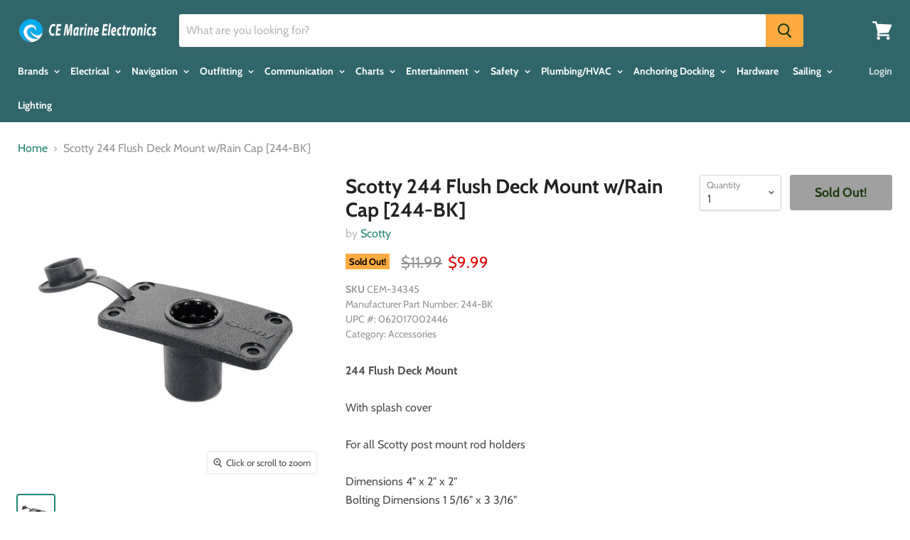

--- FILE ---
content_type: text/html; charset=utf-8
request_url: https://cemarine.com/products/scotty-244-flush-deck-mount-w-rain-cap-244-bk
body_size: 37615
content:
<!doctype html>
<html class="no-js no-touch" lang="en">
  <head>
    


<script>(function(w,d,s,l,i){w[l]=w[l]||[];w[l].push({'gtm.start':
new Date().getTime(),event:'gtm.js'});var f=d.getElementsByTagName(s)[0],
j=d.createElement(s),dl=l!='dataLayer'?'&l='+l:'';j.async=true;j.src=
'https://www.googletagmanager.com/gtm.js?id='+i+dl;f.parentNode.insertBefore(j,f);
})(window,document,'script','dataLayer','GTM-M52KGC9');</script>

    
    
    
    
    <meta charset="utf-8">
    <meta http-equiv="x-ua-compatible" content="IE=edge">

	
    
<link rel="canonical" href="https://cemarine.com/products/scotty-244-flush-deck-mount-w-rain-cap-244-bk"><title>Scotty 244 Flush Deck Mount wRain Cap 244BK — CE Marine </title>
        
  	
	    <meta name="title" content=" Scotty 244 Flush Deck Mount w/Rain Cap [244-BK] ">  
     	<meta name="description" content=" 'Buy Scotty 244 Flush Deck Mount w/Rain Cap [244-BK] Accessories's from CE Marine Electronics and Equipment at discount prices' ">       
    	<meta name="keywords" content="Scotty Accessories Scotty 244 Flush Deck Mount w/Rain Cap [244-BK] CE Marine   ">
      
    
    
    <meta name="Pragma" content="1" />
    <meta name="Classification" content="Top: Shopping: Vehicles: Watercraft: Parts and Accessories: Electronics" />
    <meta name="ContentTypeGeneral" content="Business" />
    <meta name="Author" content="CE Marine Group, LLC" />
    <meta name="Copyright" content="Copyright 2001 - 2022, CE Marine Group, LLC. All rights Reserved" />
    <meta name="Coverage" content="United States" />
    <meta name="Language" content="en" />
    <meta name="PICS" content="(PICS-1.1 http://www.rsac.org/ratingsv01.html r (n 0 s 2 v 0 l 1) http://www.classify.org/safesurf/ r (SS~~000 1) http://www.icra.org/ratingsv02.html r (nz 1 vz 1 lz 1 oz 1 cz 1))" />
    <meta name="Publisher" content="CE Marine Group, LLC" />
    <meta name="PublisherAddress" content="customerservice@cemarine.com" />
    <meta name="City" content="Hartford" />
    <meta name="State" content="WI" />
    <meta name="Zip_Code" content="53027" />
    
    <meta name="DC.subject" content="Business: Commercial: Recreational: Government: Marine: Parts and Supplies: Electronics and Equipment" />
    <meta name="DC.creator" content="CE Marine Group, LLC" />
    <meta name="DC.creator.address" content="customerservice@cemarine.com" />
    <meta name="DC.Format" content="text/html" />
    <meta name="DC.Language" content="en" />
    <meta name="Distribution" content="United States" />
    <meta name="DC.Title" content="Discount Marine Electronics and Marine Equipment : CE Marine">
    <meta name="DC.identifier" content="marine-electronics">
    <meta name="DC.description" content="Buy marine electronics and other marine equipment at discount prices from CE Marine">
    <meta name="msvalidate.01" content="7264BD2E17E951C28547F52C620F33DD" /> 
    
  <link rel="shortcut icon" href="//cemarine.com/cdn/shop/files/CEMarineLogo_1000x1000_88beb32b-419c-45f5-94ca-5c2f4e97608a_32x32.png?v=1614319181" type="image/png">



    <meta name="viewport" content="width=device-width">

    
    















<meta property="og:site_name" content="CE Marine ">
<meta property="og:url" content="https://cemarine.com/products/scotty-244-flush-deck-mount-w-rain-cap-244-bk">
<meta property="og:title" content="Scotty 244 Flush Deck Mount w/Rain Cap [244-BK]">
<meta property="og:type" content="website">
<meta property="og:description" content="Scotty 244 Flush Deck Mount wRain Cap 244BK">




    
    
    

    
    
    <meta
      property="og:image"
      content="https://cemarine.com/cdn/shop/files/34345XL_1200x1200.jpg?v=1761255628"
    />
    <meta
      property="og:image:secure_url"
      content="https://cemarine.com/cdn/shop/files/34345XL_1200x1200.jpg?v=1761255628"
    />
    <meta property="og:image:width" content="1200" />
    <meta property="og:image:height" content="1200" />
    <meta property="og:image:alt" content="Scotty 244 Flush Deck Mount wRain Cap 244BK" />
  
















<meta name="twitter:title" content="Scotty 244 Flush Deck Mount wRain Cap 244BK">
<meta name="twitter:description" content="Scotty 244 Flush Deck Mount wRain Cap 244BK">


    
    
    
      
      
      <meta name="twitter:card" content="summary">
    
    
    <meta
      property="twitter:image"
      content="https://cemarine.com/cdn/shop/files/34345XL_1200x1200_crop_center.jpg?v=1761255628"
    />
    <meta property="twitter:image:width" content="1200" />
    <meta property="twitter:image:height" content="1200" />
    <meta property="twitter:image:alt" content="Scotty 244 Flush Deck Mount wRain Cap 244BK" />
  



    <script>window.performance && window.performance.mark && window.performance.mark('shopify.content_for_header.start');</script><meta id="shopify-digital-wallet" name="shopify-digital-wallet" content="/17767039076/digital_wallets/dialog">
<meta name="shopify-checkout-api-token" content="facc16a0fa4252d84d02c3d1a06fca47">
<link rel="alternate" type="application/json+oembed" href="https://cemarine.com/products/scotty-244-flush-deck-mount-w-rain-cap-244-bk.oembed">
<script async="async" src="/checkouts/internal/preloads.js?locale=en-US"></script>
<link rel="preconnect" href="https://shop.app" crossorigin="anonymous">
<script async="async" src="https://shop.app/checkouts/internal/preloads.js?locale=en-US&shop_id=17767039076" crossorigin="anonymous"></script>
<script id="shopify-features" type="application/json">{"accessToken":"facc16a0fa4252d84d02c3d1a06fca47","betas":["rich-media-storefront-analytics"],"domain":"cemarine.com","predictiveSearch":true,"shopId":17767039076,"locale":"en"}</script>
<script>var Shopify = Shopify || {};
Shopify.shop = "cemarine.myshopify.com";
Shopify.locale = "en";
Shopify.currency = {"active":"USD","rate":"1.0"};
Shopify.country = "US";
Shopify.theme = {"name":"Empire","id":60746858596,"schema_name":"Empire","schema_version":"4.3.3","theme_store_id":838,"role":"main"};
Shopify.theme.handle = "null";
Shopify.theme.style = {"id":null,"handle":null};
Shopify.cdnHost = "cemarine.com/cdn";
Shopify.routes = Shopify.routes || {};
Shopify.routes.root = "/";</script>
<script type="module">!function(o){(o.Shopify=o.Shopify||{}).modules=!0}(window);</script>
<script>!function(o){function n(){var o=[];function n(){o.push(Array.prototype.slice.apply(arguments))}return n.q=o,n}var t=o.Shopify=o.Shopify||{};t.loadFeatures=n(),t.autoloadFeatures=n()}(window);</script>
<script>
  window.ShopifyPay = window.ShopifyPay || {};
  window.ShopifyPay.apiHost = "shop.app\/pay";
  window.ShopifyPay.redirectState = null;
</script>
<script id="shop-js-analytics" type="application/json">{"pageType":"product"}</script>
<script defer="defer" async type="module" src="//cemarine.com/cdn/shopifycloud/shop-js/modules/v2/client.init-shop-cart-sync_BApSsMSl.en.esm.js"></script>
<script defer="defer" async type="module" src="//cemarine.com/cdn/shopifycloud/shop-js/modules/v2/chunk.common_CBoos6YZ.esm.js"></script>
<script type="module">
  await import("//cemarine.com/cdn/shopifycloud/shop-js/modules/v2/client.init-shop-cart-sync_BApSsMSl.en.esm.js");
await import("//cemarine.com/cdn/shopifycloud/shop-js/modules/v2/chunk.common_CBoos6YZ.esm.js");

  window.Shopify.SignInWithShop?.initShopCartSync?.({"fedCMEnabled":true,"windoidEnabled":true});

</script>
<script>
  window.Shopify = window.Shopify || {};
  if (!window.Shopify.featureAssets) window.Shopify.featureAssets = {};
  window.Shopify.featureAssets['shop-js'] = {"shop-cart-sync":["modules/v2/client.shop-cart-sync_DJczDl9f.en.esm.js","modules/v2/chunk.common_CBoos6YZ.esm.js"],"init-fed-cm":["modules/v2/client.init-fed-cm_BzwGC0Wi.en.esm.js","modules/v2/chunk.common_CBoos6YZ.esm.js"],"init-windoid":["modules/v2/client.init-windoid_BS26ThXS.en.esm.js","modules/v2/chunk.common_CBoos6YZ.esm.js"],"shop-cash-offers":["modules/v2/client.shop-cash-offers_DthCPNIO.en.esm.js","modules/v2/chunk.common_CBoos6YZ.esm.js","modules/v2/chunk.modal_Bu1hFZFC.esm.js"],"shop-button":["modules/v2/client.shop-button_D_JX508o.en.esm.js","modules/v2/chunk.common_CBoos6YZ.esm.js"],"init-shop-email-lookup-coordinator":["modules/v2/client.init-shop-email-lookup-coordinator_DFwWcvrS.en.esm.js","modules/v2/chunk.common_CBoos6YZ.esm.js"],"shop-toast-manager":["modules/v2/client.shop-toast-manager_tEhgP2F9.en.esm.js","modules/v2/chunk.common_CBoos6YZ.esm.js"],"shop-login-button":["modules/v2/client.shop-login-button_DwLgFT0K.en.esm.js","modules/v2/chunk.common_CBoos6YZ.esm.js","modules/v2/chunk.modal_Bu1hFZFC.esm.js"],"avatar":["modules/v2/client.avatar_BTnouDA3.en.esm.js"],"init-shop-cart-sync":["modules/v2/client.init-shop-cart-sync_BApSsMSl.en.esm.js","modules/v2/chunk.common_CBoos6YZ.esm.js"],"pay-button":["modules/v2/client.pay-button_BuNmcIr_.en.esm.js","modules/v2/chunk.common_CBoos6YZ.esm.js"],"init-shop-for-new-customer-accounts":["modules/v2/client.init-shop-for-new-customer-accounts_DrjXSI53.en.esm.js","modules/v2/client.shop-login-button_DwLgFT0K.en.esm.js","modules/v2/chunk.common_CBoos6YZ.esm.js","modules/v2/chunk.modal_Bu1hFZFC.esm.js"],"init-customer-accounts-sign-up":["modules/v2/client.init-customer-accounts-sign-up_TlVCiykN.en.esm.js","modules/v2/client.shop-login-button_DwLgFT0K.en.esm.js","modules/v2/chunk.common_CBoos6YZ.esm.js","modules/v2/chunk.modal_Bu1hFZFC.esm.js"],"shop-follow-button":["modules/v2/client.shop-follow-button_C5D3XtBb.en.esm.js","modules/v2/chunk.common_CBoos6YZ.esm.js","modules/v2/chunk.modal_Bu1hFZFC.esm.js"],"checkout-modal":["modules/v2/client.checkout-modal_8TC_1FUY.en.esm.js","modules/v2/chunk.common_CBoos6YZ.esm.js","modules/v2/chunk.modal_Bu1hFZFC.esm.js"],"init-customer-accounts":["modules/v2/client.init-customer-accounts_C0Oh2ljF.en.esm.js","modules/v2/client.shop-login-button_DwLgFT0K.en.esm.js","modules/v2/chunk.common_CBoos6YZ.esm.js","modules/v2/chunk.modal_Bu1hFZFC.esm.js"],"lead-capture":["modules/v2/client.lead-capture_Cq0gfm7I.en.esm.js","modules/v2/chunk.common_CBoos6YZ.esm.js","modules/v2/chunk.modal_Bu1hFZFC.esm.js"],"shop-login":["modules/v2/client.shop-login_BmtnoEUo.en.esm.js","modules/v2/chunk.common_CBoos6YZ.esm.js","modules/v2/chunk.modal_Bu1hFZFC.esm.js"],"payment-terms":["modules/v2/client.payment-terms_BHOWV7U_.en.esm.js","modules/v2/chunk.common_CBoos6YZ.esm.js","modules/v2/chunk.modal_Bu1hFZFC.esm.js"]};
</script>
<script>(function() {
  var isLoaded = false;
  function asyncLoad() {
    if (isLoaded) return;
    isLoaded = true;
    var urls = ["\/\/www.powr.io\/powr.js?powr-token=cemarine.myshopify.com\u0026external-type=shopify\u0026shop=cemarine.myshopify.com"];
    for (var i = 0; i < urls.length; i++) {
      var s = document.createElement('script');
      s.type = 'text/javascript';
      s.async = true;
      s.src = urls[i];
      var x = document.getElementsByTagName('script')[0];
      x.parentNode.insertBefore(s, x);
    }
  };
  if(window.attachEvent) {
    window.attachEvent('onload', asyncLoad);
  } else {
    window.addEventListener('load', asyncLoad, false);
  }
})();</script>
<script id="__st">var __st={"a":17767039076,"offset":-21600,"reqid":"5b848e14-b42c-4ae4-9e21-03bff4266431-1768911352","pageurl":"cemarine.com\/products\/scotty-244-flush-deck-mount-w-rain-cap-244-bk","u":"da5277c314bc","p":"product","rtyp":"product","rid":7439082782818};</script>
<script>window.ShopifyPaypalV4VisibilityTracking = true;</script>
<script id="captcha-bootstrap">!function(){'use strict';const t='contact',e='account',n='new_comment',o=[[t,t],['blogs',n],['comments',n],[t,'customer']],c=[[e,'customer_login'],[e,'guest_login'],[e,'recover_customer_password'],[e,'create_customer']],r=t=>t.map((([t,e])=>`form[action*='/${t}']:not([data-nocaptcha='true']) input[name='form_type'][value='${e}']`)).join(','),a=t=>()=>t?[...document.querySelectorAll(t)].map((t=>t.form)):[];function s(){const t=[...o],e=r(t);return a(e)}const i='password',u='form_key',d=['recaptcha-v3-token','g-recaptcha-response','h-captcha-response',i],f=()=>{try{return window.sessionStorage}catch{return}},m='__shopify_v',_=t=>t.elements[u];function p(t,e,n=!1){try{const o=window.sessionStorage,c=JSON.parse(o.getItem(e)),{data:r}=function(t){const{data:e,action:n}=t;return t[m]||n?{data:e,action:n}:{data:t,action:n}}(c);for(const[e,n]of Object.entries(r))t.elements[e]&&(t.elements[e].value=n);n&&o.removeItem(e)}catch(o){console.error('form repopulation failed',{error:o})}}const l='form_type',E='cptcha';function T(t){t.dataset[E]=!0}const w=window,h=w.document,L='Shopify',v='ce_forms',y='captcha';let A=!1;((t,e)=>{const n=(g='f06e6c50-85a8-45c8-87d0-21a2b65856fe',I='https://cdn.shopify.com/shopifycloud/storefront-forms-hcaptcha/ce_storefront_forms_captcha_hcaptcha.v1.5.2.iife.js',D={infoText:'Protected by hCaptcha',privacyText:'Privacy',termsText:'Terms'},(t,e,n)=>{const o=w[L][v],c=o.bindForm;if(c)return c(t,g,e,D).then(n);var r;o.q.push([[t,g,e,D],n]),r=I,A||(h.body.append(Object.assign(h.createElement('script'),{id:'captcha-provider',async:!0,src:r})),A=!0)});var g,I,D;w[L]=w[L]||{},w[L][v]=w[L][v]||{},w[L][v].q=[],w[L][y]=w[L][y]||{},w[L][y].protect=function(t,e){n(t,void 0,e),T(t)},Object.freeze(w[L][y]),function(t,e,n,w,h,L){const[v,y,A,g]=function(t,e,n){const i=e?o:[],u=t?c:[],d=[...i,...u],f=r(d),m=r(i),_=r(d.filter((([t,e])=>n.includes(e))));return[a(f),a(m),a(_),s()]}(w,h,L),I=t=>{const e=t.target;return e instanceof HTMLFormElement?e:e&&e.form},D=t=>v().includes(t);t.addEventListener('submit',(t=>{const e=I(t);if(!e)return;const n=D(e)&&!e.dataset.hcaptchaBound&&!e.dataset.recaptchaBound,o=_(e),c=g().includes(e)&&(!o||!o.value);(n||c)&&t.preventDefault(),c&&!n&&(function(t){try{if(!f())return;!function(t){const e=f();if(!e)return;const n=_(t);if(!n)return;const o=n.value;o&&e.removeItem(o)}(t);const e=Array.from(Array(32),(()=>Math.random().toString(36)[2])).join('');!function(t,e){_(t)||t.append(Object.assign(document.createElement('input'),{type:'hidden',name:u})),t.elements[u].value=e}(t,e),function(t,e){const n=f();if(!n)return;const o=[...t.querySelectorAll(`input[type='${i}']`)].map((({name:t})=>t)),c=[...d,...o],r={};for(const[a,s]of new FormData(t).entries())c.includes(a)||(r[a]=s);n.setItem(e,JSON.stringify({[m]:1,action:t.action,data:r}))}(t,e)}catch(e){console.error('failed to persist form',e)}}(e),e.submit())}));const S=(t,e)=>{t&&!t.dataset[E]&&(n(t,e.some((e=>e===t))),T(t))};for(const o of['focusin','change'])t.addEventListener(o,(t=>{const e=I(t);D(e)&&S(e,y())}));const B=e.get('form_key'),M=e.get(l),P=B&&M;t.addEventListener('DOMContentLoaded',(()=>{const t=y();if(P)for(const e of t)e.elements[l].value===M&&p(e,B);[...new Set([...A(),...v().filter((t=>'true'===t.dataset.shopifyCaptcha))])].forEach((e=>S(e,t)))}))}(h,new URLSearchParams(w.location.search),n,t,e,['guest_login'])})(!0,!0)}();</script>
<script integrity="sha256-4kQ18oKyAcykRKYeNunJcIwy7WH5gtpwJnB7kiuLZ1E=" data-source-attribution="shopify.loadfeatures" defer="defer" src="//cemarine.com/cdn/shopifycloud/storefront/assets/storefront/load_feature-a0a9edcb.js" crossorigin="anonymous"></script>
<script crossorigin="anonymous" defer="defer" src="//cemarine.com/cdn/shopifycloud/storefront/assets/shopify_pay/storefront-65b4c6d7.js?v=20250812"></script>
<script data-source-attribution="shopify.dynamic_checkout.dynamic.init">var Shopify=Shopify||{};Shopify.PaymentButton=Shopify.PaymentButton||{isStorefrontPortableWallets:!0,init:function(){window.Shopify.PaymentButton.init=function(){};var t=document.createElement("script");t.src="https://cemarine.com/cdn/shopifycloud/portable-wallets/latest/portable-wallets.en.js",t.type="module",document.head.appendChild(t)}};
</script>
<script data-source-attribution="shopify.dynamic_checkout.buyer_consent">
  function portableWalletsHideBuyerConsent(e){var t=document.getElementById("shopify-buyer-consent"),n=document.getElementById("shopify-subscription-policy-button");t&&n&&(t.classList.add("hidden"),t.setAttribute("aria-hidden","true"),n.removeEventListener("click",e))}function portableWalletsShowBuyerConsent(e){var t=document.getElementById("shopify-buyer-consent"),n=document.getElementById("shopify-subscription-policy-button");t&&n&&(t.classList.remove("hidden"),t.removeAttribute("aria-hidden"),n.addEventListener("click",e))}window.Shopify?.PaymentButton&&(window.Shopify.PaymentButton.hideBuyerConsent=portableWalletsHideBuyerConsent,window.Shopify.PaymentButton.showBuyerConsent=portableWalletsShowBuyerConsent);
</script>
<script>
  function portableWalletsCleanup(e){e&&e.src&&console.error("Failed to load portable wallets script "+e.src);var t=document.querySelectorAll("shopify-accelerated-checkout .shopify-payment-button__skeleton, shopify-accelerated-checkout-cart .wallet-cart-button__skeleton"),e=document.getElementById("shopify-buyer-consent");for(let e=0;e<t.length;e++)t[e].remove();e&&e.remove()}function portableWalletsNotLoadedAsModule(e){e instanceof ErrorEvent&&"string"==typeof e.message&&e.message.includes("import.meta")&&"string"==typeof e.filename&&e.filename.includes("portable-wallets")&&(window.removeEventListener("error",portableWalletsNotLoadedAsModule),window.Shopify.PaymentButton.failedToLoad=e,"loading"===document.readyState?document.addEventListener("DOMContentLoaded",window.Shopify.PaymentButton.init):window.Shopify.PaymentButton.init())}window.addEventListener("error",portableWalletsNotLoadedAsModule);
</script>

<script type="module" src="https://cemarine.com/cdn/shopifycloud/portable-wallets/latest/portable-wallets.en.js" onError="portableWalletsCleanup(this)" crossorigin="anonymous"></script>
<script nomodule>
  document.addEventListener("DOMContentLoaded", portableWalletsCleanup);
</script>

<link id="shopify-accelerated-checkout-styles" rel="stylesheet" media="screen" href="https://cemarine.com/cdn/shopifycloud/portable-wallets/latest/accelerated-checkout-backwards-compat.css" crossorigin="anonymous">
<style id="shopify-accelerated-checkout-cart">
        #shopify-buyer-consent {
  margin-top: 1em;
  display: inline-block;
  width: 100%;
}

#shopify-buyer-consent.hidden {
  display: none;
}

#shopify-subscription-policy-button {
  background: none;
  border: none;
  padding: 0;
  text-decoration: underline;
  font-size: inherit;
  cursor: pointer;
}

#shopify-subscription-policy-button::before {
  box-shadow: none;
}

      </style>

<script>window.performance && window.performance.mark && window.performance.mark('shopify.content_for_header.end');</script>

    <script>
      document.documentElement.className=document.documentElement.className.replace(/\bno-js\b/,'js');
      if(window.Shopify&&window.Shopify.designMode)document.documentElement.className+=' in-theme-editor';
      if(('ontouchstart' in window)||window.DocumentTouch&&document instanceof DocumentTouch)document.documentElement.className=document.documentElement.className.replace(/\bno-touch\b/,'has-touch');
    </script>

    <link href="//cemarine.com/cdn/shop/t/3/assets/theme.scss.css?v=181049136155958168881761938282" rel="stylesheet" type="text/css" media="all" />
	
    
    <link href="//cemarine.com/cdn/shop/t/3/assets/owl.carousel.min.css?v=70516089817612781961548727236" rel="stylesheet" type="text/css" media="all" />
   	<link href="//cemarine.com/cdn/shop/t/3/assets/owl.theme.default.min.css?v=135046118358282713361548727253" rel="stylesheet" type="text/css" media="all" />
  
  <script src="https://cdn.shopify.com/extensions/19689677-6488-4a31-adf3-fcf4359c5fd9/forms-2295/assets/shopify-forms-loader.js" type="text/javascript" defer="defer"></script>
<link href="https://monorail-edge.shopifysvc.com" rel="dns-prefetch">
<script>(function(){if ("sendBeacon" in navigator && "performance" in window) {try {var session_token_from_headers = performance.getEntriesByType('navigation')[0].serverTiming.find(x => x.name == '_s').description;} catch {var session_token_from_headers = undefined;}var session_cookie_matches = document.cookie.match(/_shopify_s=([^;]*)/);var session_token_from_cookie = session_cookie_matches && session_cookie_matches.length === 2 ? session_cookie_matches[1] : "";var session_token = session_token_from_headers || session_token_from_cookie || "";function handle_abandonment_event(e) {var entries = performance.getEntries().filter(function(entry) {return /monorail-edge.shopifysvc.com/.test(entry.name);});if (!window.abandonment_tracked && entries.length === 0) {window.abandonment_tracked = true;var currentMs = Date.now();var navigation_start = performance.timing.navigationStart;var payload = {shop_id: 17767039076,url: window.location.href,navigation_start,duration: currentMs - navigation_start,session_token,page_type: "product"};window.navigator.sendBeacon("https://monorail-edge.shopifysvc.com/v1/produce", JSON.stringify({schema_id: "online_store_buyer_site_abandonment/1.1",payload: payload,metadata: {event_created_at_ms: currentMs,event_sent_at_ms: currentMs}}));}}window.addEventListener('pagehide', handle_abandonment_event);}}());</script>
<script id="web-pixels-manager-setup">(function e(e,d,r,n,o){if(void 0===o&&(o={}),!Boolean(null===(a=null===(i=window.Shopify)||void 0===i?void 0:i.analytics)||void 0===a?void 0:a.replayQueue)){var i,a;window.Shopify=window.Shopify||{};var t=window.Shopify;t.analytics=t.analytics||{};var s=t.analytics;s.replayQueue=[],s.publish=function(e,d,r){return s.replayQueue.push([e,d,r]),!0};try{self.performance.mark("wpm:start")}catch(e){}var l=function(){var e={modern:/Edge?\/(1{2}[4-9]|1[2-9]\d|[2-9]\d{2}|\d{4,})\.\d+(\.\d+|)|Firefox\/(1{2}[4-9]|1[2-9]\d|[2-9]\d{2}|\d{4,})\.\d+(\.\d+|)|Chrom(ium|e)\/(9{2}|\d{3,})\.\d+(\.\d+|)|(Maci|X1{2}).+ Version\/(15\.\d+|(1[6-9]|[2-9]\d|\d{3,})\.\d+)([,.]\d+|)( \(\w+\)|)( Mobile\/\w+|) Safari\/|Chrome.+OPR\/(9{2}|\d{3,})\.\d+\.\d+|(CPU[ +]OS|iPhone[ +]OS|CPU[ +]iPhone|CPU IPhone OS|CPU iPad OS)[ +]+(15[._]\d+|(1[6-9]|[2-9]\d|\d{3,})[._]\d+)([._]\d+|)|Android:?[ /-](13[3-9]|1[4-9]\d|[2-9]\d{2}|\d{4,})(\.\d+|)(\.\d+|)|Android.+Firefox\/(13[5-9]|1[4-9]\d|[2-9]\d{2}|\d{4,})\.\d+(\.\d+|)|Android.+Chrom(ium|e)\/(13[3-9]|1[4-9]\d|[2-9]\d{2}|\d{4,})\.\d+(\.\d+|)|SamsungBrowser\/([2-9]\d|\d{3,})\.\d+/,legacy:/Edge?\/(1[6-9]|[2-9]\d|\d{3,})\.\d+(\.\d+|)|Firefox\/(5[4-9]|[6-9]\d|\d{3,})\.\d+(\.\d+|)|Chrom(ium|e)\/(5[1-9]|[6-9]\d|\d{3,})\.\d+(\.\d+|)([\d.]+$|.*Safari\/(?![\d.]+ Edge\/[\d.]+$))|(Maci|X1{2}).+ Version\/(10\.\d+|(1[1-9]|[2-9]\d|\d{3,})\.\d+)([,.]\d+|)( \(\w+\)|)( Mobile\/\w+|) Safari\/|Chrome.+OPR\/(3[89]|[4-9]\d|\d{3,})\.\d+\.\d+|(CPU[ +]OS|iPhone[ +]OS|CPU[ +]iPhone|CPU IPhone OS|CPU iPad OS)[ +]+(10[._]\d+|(1[1-9]|[2-9]\d|\d{3,})[._]\d+)([._]\d+|)|Android:?[ /-](13[3-9]|1[4-9]\d|[2-9]\d{2}|\d{4,})(\.\d+|)(\.\d+|)|Mobile Safari.+OPR\/([89]\d|\d{3,})\.\d+\.\d+|Android.+Firefox\/(13[5-9]|1[4-9]\d|[2-9]\d{2}|\d{4,})\.\d+(\.\d+|)|Android.+Chrom(ium|e)\/(13[3-9]|1[4-9]\d|[2-9]\d{2}|\d{4,})\.\d+(\.\d+|)|Android.+(UC? ?Browser|UCWEB|U3)[ /]?(15\.([5-9]|\d{2,})|(1[6-9]|[2-9]\d|\d{3,})\.\d+)\.\d+|SamsungBrowser\/(5\.\d+|([6-9]|\d{2,})\.\d+)|Android.+MQ{2}Browser\/(14(\.(9|\d{2,})|)|(1[5-9]|[2-9]\d|\d{3,})(\.\d+|))(\.\d+|)|K[Aa][Ii]OS\/(3\.\d+|([4-9]|\d{2,})\.\d+)(\.\d+|)/},d=e.modern,r=e.legacy,n=navigator.userAgent;return n.match(d)?"modern":n.match(r)?"legacy":"unknown"}(),u="modern"===l?"modern":"legacy",c=(null!=n?n:{modern:"",legacy:""})[u],f=function(e){return[e.baseUrl,"/wpm","/b",e.hashVersion,"modern"===e.buildTarget?"m":"l",".js"].join("")}({baseUrl:d,hashVersion:r,buildTarget:u}),m=function(e){var d=e.version,r=e.bundleTarget,n=e.surface,o=e.pageUrl,i=e.monorailEndpoint;return{emit:function(e){var a=e.status,t=e.errorMsg,s=(new Date).getTime(),l=JSON.stringify({metadata:{event_sent_at_ms:s},events:[{schema_id:"web_pixels_manager_load/3.1",payload:{version:d,bundle_target:r,page_url:o,status:a,surface:n,error_msg:t},metadata:{event_created_at_ms:s}}]});if(!i)return console&&console.warn&&console.warn("[Web Pixels Manager] No Monorail endpoint provided, skipping logging."),!1;try{return self.navigator.sendBeacon.bind(self.navigator)(i,l)}catch(e){}var u=new XMLHttpRequest;try{return u.open("POST",i,!0),u.setRequestHeader("Content-Type","text/plain"),u.send(l),!0}catch(e){return console&&console.warn&&console.warn("[Web Pixels Manager] Got an unhandled error while logging to Monorail."),!1}}}}({version:r,bundleTarget:l,surface:e.surface,pageUrl:self.location.href,monorailEndpoint:e.monorailEndpoint});try{o.browserTarget=l,function(e){var d=e.src,r=e.async,n=void 0===r||r,o=e.onload,i=e.onerror,a=e.sri,t=e.scriptDataAttributes,s=void 0===t?{}:t,l=document.createElement("script"),u=document.querySelector("head"),c=document.querySelector("body");if(l.async=n,l.src=d,a&&(l.integrity=a,l.crossOrigin="anonymous"),s)for(var f in s)if(Object.prototype.hasOwnProperty.call(s,f))try{l.dataset[f]=s[f]}catch(e){}if(o&&l.addEventListener("load",o),i&&l.addEventListener("error",i),u)u.appendChild(l);else{if(!c)throw new Error("Did not find a head or body element to append the script");c.appendChild(l)}}({src:f,async:!0,onload:function(){if(!function(){var e,d;return Boolean(null===(d=null===(e=window.Shopify)||void 0===e?void 0:e.analytics)||void 0===d?void 0:d.initialized)}()){var d=window.webPixelsManager.init(e)||void 0;if(d){var r=window.Shopify.analytics;r.replayQueue.forEach((function(e){var r=e[0],n=e[1],o=e[2];d.publishCustomEvent(r,n,o)})),r.replayQueue=[],r.publish=d.publishCustomEvent,r.visitor=d.visitor,r.initialized=!0}}},onerror:function(){return m.emit({status:"failed",errorMsg:"".concat(f," has failed to load")})},sri:function(e){var d=/^sha384-[A-Za-z0-9+/=]+$/;return"string"==typeof e&&d.test(e)}(c)?c:"",scriptDataAttributes:o}),m.emit({status:"loading"})}catch(e){m.emit({status:"failed",errorMsg:(null==e?void 0:e.message)||"Unknown error"})}}})({shopId: 17767039076,storefrontBaseUrl: "https://cemarine.com",extensionsBaseUrl: "https://extensions.shopifycdn.com/cdn/shopifycloud/web-pixels-manager",monorailEndpoint: "https://monorail-edge.shopifysvc.com/unstable/produce_batch",surface: "storefront-renderer",enabledBetaFlags: ["2dca8a86"],webPixelsConfigList: [{"id":"shopify-app-pixel","configuration":"{}","eventPayloadVersion":"v1","runtimeContext":"STRICT","scriptVersion":"0450","apiClientId":"shopify-pixel","type":"APP","privacyPurposes":["ANALYTICS","MARKETING"]},{"id":"shopify-custom-pixel","eventPayloadVersion":"v1","runtimeContext":"LAX","scriptVersion":"0450","apiClientId":"shopify-pixel","type":"CUSTOM","privacyPurposes":["ANALYTICS","MARKETING"]}],isMerchantRequest: false,initData: {"shop":{"name":"CE Marine ","paymentSettings":{"currencyCode":"USD"},"myshopifyDomain":"cemarine.myshopify.com","countryCode":"US","storefrontUrl":"https:\/\/cemarine.com"},"customer":null,"cart":null,"checkout":null,"productVariants":[{"price":{"amount":9.99,"currencyCode":"USD"},"product":{"title":"Scotty 244 Flush Deck Mount w\/Rain Cap [244-BK]","vendor":"Scotty","id":"7439082782818","untranslatedTitle":"Scotty 244 Flush Deck Mount w\/Rain Cap [244-BK]","url":"\/products\/scotty-244-flush-deck-mount-w-rain-cap-244-bk","type":"Accessories"},"id":"42265552027746","image":{"src":"\/\/cemarine.com\/cdn\/shop\/files\/34345XL.jpg?v=1761255628"},"sku":"CEM-34345","title":"Default Title","untranslatedTitle":"Default Title"}],"purchasingCompany":null},},"https://cemarine.com/cdn","fcfee988w5aeb613cpc8e4bc33m6693e112",{"modern":"","legacy":""},{"shopId":"17767039076","storefrontBaseUrl":"https:\/\/cemarine.com","extensionBaseUrl":"https:\/\/extensions.shopifycdn.com\/cdn\/shopifycloud\/web-pixels-manager","surface":"storefront-renderer","enabledBetaFlags":"[\"2dca8a86\"]","isMerchantRequest":"false","hashVersion":"fcfee988w5aeb613cpc8e4bc33m6693e112","publish":"custom","events":"[[\"page_viewed\",{}],[\"product_viewed\",{\"productVariant\":{\"price\":{\"amount\":9.99,\"currencyCode\":\"USD\"},\"product\":{\"title\":\"Scotty 244 Flush Deck Mount w\/Rain Cap [244-BK]\",\"vendor\":\"Scotty\",\"id\":\"7439082782818\",\"untranslatedTitle\":\"Scotty 244 Flush Deck Mount w\/Rain Cap [244-BK]\",\"url\":\"\/products\/scotty-244-flush-deck-mount-w-rain-cap-244-bk\",\"type\":\"Accessories\"},\"id\":\"42265552027746\",\"image\":{\"src\":\"\/\/cemarine.com\/cdn\/shop\/files\/34345XL.jpg?v=1761255628\"},\"sku\":\"CEM-34345\",\"title\":\"Default Title\",\"untranslatedTitle\":\"Default Title\"}}]]"});</script><script>
  window.ShopifyAnalytics = window.ShopifyAnalytics || {};
  window.ShopifyAnalytics.meta = window.ShopifyAnalytics.meta || {};
  window.ShopifyAnalytics.meta.currency = 'USD';
  var meta = {"product":{"id":7439082782818,"gid":"gid:\/\/shopify\/Product\/7439082782818","vendor":"Scotty","type":"Accessories","handle":"scotty-244-flush-deck-mount-w-rain-cap-244-bk","variants":[{"id":42265552027746,"price":999,"name":"Scotty 244 Flush Deck Mount w\/Rain Cap [244-BK]","public_title":null,"sku":"CEM-34345"}],"remote":false},"page":{"pageType":"product","resourceType":"product","resourceId":7439082782818,"requestId":"5b848e14-b42c-4ae4-9e21-03bff4266431-1768911352"}};
  for (var attr in meta) {
    window.ShopifyAnalytics.meta[attr] = meta[attr];
  }
</script>
<script class="analytics">
  (function () {
    var customDocumentWrite = function(content) {
      var jquery = null;

      if (window.jQuery) {
        jquery = window.jQuery;
      } else if (window.Checkout && window.Checkout.$) {
        jquery = window.Checkout.$;
      }

      if (jquery) {
        jquery('body').append(content);
      }
    };

    var hasLoggedConversion = function(token) {
      if (token) {
        return document.cookie.indexOf('loggedConversion=' + token) !== -1;
      }
      return false;
    }

    var setCookieIfConversion = function(token) {
      if (token) {
        var twoMonthsFromNow = new Date(Date.now());
        twoMonthsFromNow.setMonth(twoMonthsFromNow.getMonth() + 2);

        document.cookie = 'loggedConversion=' + token + '; expires=' + twoMonthsFromNow;
      }
    }

    var trekkie = window.ShopifyAnalytics.lib = window.trekkie = window.trekkie || [];
    if (trekkie.integrations) {
      return;
    }
    trekkie.methods = [
      'identify',
      'page',
      'ready',
      'track',
      'trackForm',
      'trackLink'
    ];
    trekkie.factory = function(method) {
      return function() {
        var args = Array.prototype.slice.call(arguments);
        args.unshift(method);
        trekkie.push(args);
        return trekkie;
      };
    };
    for (var i = 0; i < trekkie.methods.length; i++) {
      var key = trekkie.methods[i];
      trekkie[key] = trekkie.factory(key);
    }
    trekkie.load = function(config) {
      trekkie.config = config || {};
      trekkie.config.initialDocumentCookie = document.cookie;
      var first = document.getElementsByTagName('script')[0];
      var script = document.createElement('script');
      script.type = 'text/javascript';
      script.onerror = function(e) {
        var scriptFallback = document.createElement('script');
        scriptFallback.type = 'text/javascript';
        scriptFallback.onerror = function(error) {
                var Monorail = {
      produce: function produce(monorailDomain, schemaId, payload) {
        var currentMs = new Date().getTime();
        var event = {
          schema_id: schemaId,
          payload: payload,
          metadata: {
            event_created_at_ms: currentMs,
            event_sent_at_ms: currentMs
          }
        };
        return Monorail.sendRequest("https://" + monorailDomain + "/v1/produce", JSON.stringify(event));
      },
      sendRequest: function sendRequest(endpointUrl, payload) {
        // Try the sendBeacon API
        if (window && window.navigator && typeof window.navigator.sendBeacon === 'function' && typeof window.Blob === 'function' && !Monorail.isIos12()) {
          var blobData = new window.Blob([payload], {
            type: 'text/plain'
          });

          if (window.navigator.sendBeacon(endpointUrl, blobData)) {
            return true;
          } // sendBeacon was not successful

        } // XHR beacon

        var xhr = new XMLHttpRequest();

        try {
          xhr.open('POST', endpointUrl);
          xhr.setRequestHeader('Content-Type', 'text/plain');
          xhr.send(payload);
        } catch (e) {
          console.log(e);
        }

        return false;
      },
      isIos12: function isIos12() {
        return window.navigator.userAgent.lastIndexOf('iPhone; CPU iPhone OS 12_') !== -1 || window.navigator.userAgent.lastIndexOf('iPad; CPU OS 12_') !== -1;
      }
    };
    Monorail.produce('monorail-edge.shopifysvc.com',
      'trekkie_storefront_load_errors/1.1',
      {shop_id: 17767039076,
      theme_id: 60746858596,
      app_name: "storefront",
      context_url: window.location.href,
      source_url: "//cemarine.com/cdn/s/trekkie.storefront.cd680fe47e6c39ca5d5df5f0a32d569bc48c0f27.min.js"});

        };
        scriptFallback.async = true;
        scriptFallback.src = '//cemarine.com/cdn/s/trekkie.storefront.cd680fe47e6c39ca5d5df5f0a32d569bc48c0f27.min.js';
        first.parentNode.insertBefore(scriptFallback, first);
      };
      script.async = true;
      script.src = '//cemarine.com/cdn/s/trekkie.storefront.cd680fe47e6c39ca5d5df5f0a32d569bc48c0f27.min.js';
      first.parentNode.insertBefore(script, first);
    };
    trekkie.load(
      {"Trekkie":{"appName":"storefront","development":false,"defaultAttributes":{"shopId":17767039076,"isMerchantRequest":null,"themeId":60746858596,"themeCityHash":"14160205187056291780","contentLanguage":"en","currency":"USD","eventMetadataId":"b2ea9653-6ee6-4d8a-828c-2c23f3c237ef"},"isServerSideCookieWritingEnabled":true,"monorailRegion":"shop_domain","enabledBetaFlags":["65f19447"]},"Session Attribution":{},"S2S":{"facebookCapiEnabled":false,"source":"trekkie-storefront-renderer","apiClientId":580111}}
    );

    var loaded = false;
    trekkie.ready(function() {
      if (loaded) return;
      loaded = true;

      window.ShopifyAnalytics.lib = window.trekkie;

      var originalDocumentWrite = document.write;
      document.write = customDocumentWrite;
      try { window.ShopifyAnalytics.merchantGoogleAnalytics.call(this); } catch(error) {};
      document.write = originalDocumentWrite;

      window.ShopifyAnalytics.lib.page(null,{"pageType":"product","resourceType":"product","resourceId":7439082782818,"requestId":"5b848e14-b42c-4ae4-9e21-03bff4266431-1768911352","shopifyEmitted":true});

      var match = window.location.pathname.match(/checkouts\/(.+)\/(thank_you|post_purchase)/)
      var token = match? match[1]: undefined;
      if (!hasLoggedConversion(token)) {
        setCookieIfConversion(token);
        window.ShopifyAnalytics.lib.track("Viewed Product",{"currency":"USD","variantId":42265552027746,"productId":7439082782818,"productGid":"gid:\/\/shopify\/Product\/7439082782818","name":"Scotty 244 Flush Deck Mount w\/Rain Cap [244-BK]","price":"9.99","sku":"CEM-34345","brand":"Scotty","variant":null,"category":"Accessories","nonInteraction":true,"remote":false},undefined,undefined,{"shopifyEmitted":true});
      window.ShopifyAnalytics.lib.track("monorail:\/\/trekkie_storefront_viewed_product\/1.1",{"currency":"USD","variantId":42265552027746,"productId":7439082782818,"productGid":"gid:\/\/shopify\/Product\/7439082782818","name":"Scotty 244 Flush Deck Mount w\/Rain Cap [244-BK]","price":"9.99","sku":"CEM-34345","brand":"Scotty","variant":null,"category":"Accessories","nonInteraction":true,"remote":false,"referer":"https:\/\/cemarine.com\/products\/scotty-244-flush-deck-mount-w-rain-cap-244-bk"});
      }
    });


        var eventsListenerScript = document.createElement('script');
        eventsListenerScript.async = true;
        eventsListenerScript.src = "//cemarine.com/cdn/shopifycloud/storefront/assets/shop_events_listener-3da45d37.js";
        document.getElementsByTagName('head')[0].appendChild(eventsListenerScript);

})();</script>
  <script>
  if (!window.ga || (window.ga && typeof window.ga !== 'function')) {
    window.ga = function ga() {
      (window.ga.q = window.ga.q || []).push(arguments);
      if (window.Shopify && window.Shopify.analytics && typeof window.Shopify.analytics.publish === 'function') {
        window.Shopify.analytics.publish("ga_stub_called", {}, {sendTo: "google_osp_migration"});
      }
      console.error("Shopify's Google Analytics stub called with:", Array.from(arguments), "\nSee https://help.shopify.com/manual/promoting-marketing/pixels/pixel-migration#google for more information.");
    };
    if (window.Shopify && window.Shopify.analytics && typeof window.Shopify.analytics.publish === 'function') {
      window.Shopify.analytics.publish("ga_stub_initialized", {}, {sendTo: "google_osp_migration"});
    }
  }
</script>
<script
  defer
  src="https://cemarine.com/cdn/shopifycloud/perf-kit/shopify-perf-kit-3.0.4.min.js"
  data-application="storefront-renderer"
  data-shop-id="17767039076"
  data-render-region="gcp-us-central1"
  data-page-type="product"
  data-theme-instance-id="60746858596"
  data-theme-name="Empire"
  data-theme-version="4.3.3"
  data-monorail-region="shop_domain"
  data-resource-timing-sampling-rate="10"
  data-shs="true"
  data-shs-beacon="true"
  data-shs-export-with-fetch="true"
  data-shs-logs-sample-rate="1"
  data-shs-beacon-endpoint="https://cemarine.com/api/collect"
></script>
</head>

  <body>
    
    

<noscript><iframe src="https://www.googletagmanager.com/ns.html?id=GTM-M52KGC9"
height="0" width="0" style="display:none;visibility:hidden"></iframe></noscript>

    
    
    
    <div id="shopify-section-static-header" class="shopify-section site-header-wrapper"><script
  type="application/json"
  data-section-id="static-header"
  data-section-type="static-header"
  data-section-data>
  {
    "settings": {
      "sticky_header": true,
      "live_search": {
        "enable": true,
        "enable_images": true,
        "enable_content": false,
        "money_format": "${{amount}}",
        "context": {
          "view_all_results": "View all results",
          "view_all_products": "View all products",
          "content_results": {
            "title": "Pages \u0026amp; Posts",
            "no_results": "No results."
          },
          "no_results_products": {
            "title": "No products for “*terms*”.",
            "message": "Sorry, we couldn’t find any matches."
          }
        }
      }
    },
    "currency": {
      "enable": false,
      "shop_currency": "USD",
      "default_currency": "USD",
      "display_format": "money_with_currency_format",
      "money_format": "${{amount}} USD",
      "money_format_no_currency": "${{amount}}",
      "money_format_currency": "${{amount}} USD"
    }
  }
</script>

<style>
  .announcement-bar {
    color: #ffffff;
    background: #30656b;
  }
</style>










<section
  class="site-header"
  data-site-header-main
  data-site-header-sticky>
  <div class="site-header-menu-toggle">
    <a class="site-header-menu-toggle--button" href="#" data-menu-toggle>
      <span class="toggle-icon--bar toggle-icon--bar-top"></span>
      <span class="toggle-icon--bar toggle-icon--bar-middle"></span>
      <span class="toggle-icon--bar toggle-icon--bar-bottom"></span>
      <span class="show-for-sr">Menu</span>
    </a>
  </div>

  <div
    class="
      site-header-main
      
    "
  >
    <div class="site-header-logo">
      <a
        class="site-logo"
        href="/">
        
          
          
          
          
          

          

          

  

  <img
    src="//cemarine.com/cdn/shop/files/CEMarineLogo_550x100_fc1683ba-50fa-4376-8b29-a4a925cb0702_550x100.png?v=1614319180"
    alt=""

    
      data-rimg
      srcset="//cemarine.com/cdn/shop/files/CEMarineLogo_550x100_fc1683ba-50fa-4376-8b29-a4a925cb0702_550x100.png?v=1614319180 1x"
    

    class="site-logo-image"
    style="
            max-width: 202px;
            max-height: 100px;
          "
    
  >




        
      </a>
    </div>

    



<div class="live-search" data-live-search>
  <form
    class="live-search-form form-fields-inline"
    action="/search"
    method="get"
    data-live-search-form>
    <input type="hidden" name="type" value="product">
    <div class="form-field no-label">
      <input
        class="form-field-input live-search-form-field"
        type="text"
        name="q"
        aria-label="Search"
        placeholder="What are you looking for?"
        
        autocomplete="off"
        data-live-search-input>
      <button
        class="live-search-takeover-cancel"
        type="button"
        data-live-search-takeover-cancel>
        Cancel
      </button>

      <button
        class="live-search-button button-primary"
        type="button"
        aria-label="Search"
        data-live-search-submit
      >
        <span class="search-icon search-icon--inactive">
          <svg
  aria-hidden="true"
  focusable="false"
  role="presentation"
  xmlns="http://www.w3.org/2000/svg"
  width="20"
  height="21"
  viewBox="0 0 20 21"
>
  <path fill="currentColor" fill-rule="evenodd" d="M12.514 14.906a8.264 8.264 0 0 1-4.322 1.21C3.668 16.116 0 12.513 0 8.07 0 3.626 3.668.023 8.192.023c4.525 0 8.193 3.603 8.193 8.047 0 2.033-.769 3.89-2.035 5.307l4.999 5.552-1.775 1.597-5.06-5.62zm-4.322-.843c3.37 0 6.102-2.684 6.102-5.993 0-3.31-2.732-5.994-6.102-5.994S2.09 4.76 2.09 8.07c0 3.31 2.732 5.993 6.102 5.993z"/>
</svg>
        </span>
        <span class="search-icon search-icon--active">
          <svg
  aria-hidden="true"
  focusable="false"
  role="presentation"
  width="26"
  height="26"
  viewBox="0 0 26 26"
  xmlns="http://www.w3.org/2000/svg"
>
  <g fill-rule="nonzero" fill="currentColor">
    <path d="M13 26C5.82 26 0 20.18 0 13S5.82 0 13 0s13 5.82 13 13-5.82 13-13 13zm0-3.852a9.148 9.148 0 1 0 0-18.296 9.148 9.148 0 0 0 0 18.296z" opacity=".29"/><path d="M13 26c7.18 0 13-5.82 13-13a1.926 1.926 0 0 0-3.852 0A9.148 9.148 0 0 1 13 22.148 1.926 1.926 0 0 0 13 26z"/>
  </g>
</svg>
        </span>
      </button>
    </div>

    <div class="search-flydown" data-live-search-flydown>
      <div class="search-flydown--placeholder" data-live-search-placeholder>
        <div class="search-flydown--product-items">
          
            <a class="search-flydown--product search-flydown--product" href="#">
              
                <div class="search-flydown--product-image">
                  <svg class="placeholder--image placeholder--content-image" xmlns="http://www.w3.org/2000/svg" viewBox="0 0 525.5 525.5"><path d="M324.5 212.7H203c-1.6 0-2.8 1.3-2.8 2.8V308c0 1.6 1.3 2.8 2.8 2.8h121.6c1.6 0 2.8-1.3 2.8-2.8v-92.5c0-1.6-1.3-2.8-2.9-2.8zm1.1 95.3c0 .6-.5 1.1-1.1 1.1H203c-.6 0-1.1-.5-1.1-1.1v-92.5c0-.6.5-1.1 1.1-1.1h121.6c.6 0 1.1.5 1.1 1.1V308z"/><path d="M210.4 299.5H240v.1s.1 0 .2-.1h75.2v-76.2h-105v76.2zm1.8-7.2l20-20c1.6-1.6 3.8-2.5 6.1-2.5s4.5.9 6.1 2.5l1.5 1.5 16.8 16.8c-12.9 3.3-20.7 6.3-22.8 7.2h-27.7v-5.5zm101.5-10.1c-20.1 1.7-36.7 4.8-49.1 7.9l-16.9-16.9 26.3-26.3c1.6-1.6 3.8-2.5 6.1-2.5s4.5.9 6.1 2.5l27.5 27.5v7.8zm-68.9 15.5c9.7-3.5 33.9-10.9 68.9-13.8v13.8h-68.9zm68.9-72.7v46.8l-26.2-26.2c-1.9-1.9-4.5-3-7.3-3s-5.4 1.1-7.3 3l-26.3 26.3-.9-.9c-1.9-1.9-4.5-3-7.3-3s-5.4 1.1-7.3 3l-18.8 18.8V225h101.4z"/><path d="M232.8 254c4.6 0 8.3-3.7 8.3-8.3s-3.7-8.3-8.3-8.3-8.3 3.7-8.3 8.3 3.7 8.3 8.3 8.3zm0-14.9c3.6 0 6.6 2.9 6.6 6.6s-2.9 6.6-6.6 6.6-6.6-2.9-6.6-6.6 3-6.6 6.6-6.6z"/></svg>
                </div>
              

              <div class="search-flydown--product-text">
                <span class="search-flydown--product-title placeholder--content-text"></span>
                <span class="search-flydown--product-price placeholder--content-text"></span>
              </div>
            </a>
          
            <a class="search-flydown--product search-flydown--product" href="#">
              
                <div class="search-flydown--product-image">
                  <svg class="placeholder--image placeholder--content-image" xmlns="http://www.w3.org/2000/svg" viewBox="0 0 525.5 525.5"><path d="M324.5 212.7H203c-1.6 0-2.8 1.3-2.8 2.8V308c0 1.6 1.3 2.8 2.8 2.8h121.6c1.6 0 2.8-1.3 2.8-2.8v-92.5c0-1.6-1.3-2.8-2.9-2.8zm1.1 95.3c0 .6-.5 1.1-1.1 1.1H203c-.6 0-1.1-.5-1.1-1.1v-92.5c0-.6.5-1.1 1.1-1.1h121.6c.6 0 1.1.5 1.1 1.1V308z"/><path d="M210.4 299.5H240v.1s.1 0 .2-.1h75.2v-76.2h-105v76.2zm1.8-7.2l20-20c1.6-1.6 3.8-2.5 6.1-2.5s4.5.9 6.1 2.5l1.5 1.5 16.8 16.8c-12.9 3.3-20.7 6.3-22.8 7.2h-27.7v-5.5zm101.5-10.1c-20.1 1.7-36.7 4.8-49.1 7.9l-16.9-16.9 26.3-26.3c1.6-1.6 3.8-2.5 6.1-2.5s4.5.9 6.1 2.5l27.5 27.5v7.8zm-68.9 15.5c9.7-3.5 33.9-10.9 68.9-13.8v13.8h-68.9zm68.9-72.7v46.8l-26.2-26.2c-1.9-1.9-4.5-3-7.3-3s-5.4 1.1-7.3 3l-26.3 26.3-.9-.9c-1.9-1.9-4.5-3-7.3-3s-5.4 1.1-7.3 3l-18.8 18.8V225h101.4z"/><path d="M232.8 254c4.6 0 8.3-3.7 8.3-8.3s-3.7-8.3-8.3-8.3-8.3 3.7-8.3 8.3 3.7 8.3 8.3 8.3zm0-14.9c3.6 0 6.6 2.9 6.6 6.6s-2.9 6.6-6.6 6.6-6.6-2.9-6.6-6.6 3-6.6 6.6-6.6z"/></svg>
                </div>
              

              <div class="search-flydown--product-text">
                <span class="search-flydown--product-title placeholder--content-text"></span>
                <span class="search-flydown--product-price placeholder--content-text"></span>
              </div>
            </a>
          
            <a class="search-flydown--product search-flydown--product" href="#">
              
                <div class="search-flydown--product-image">
                  <svg class="placeholder--image placeholder--content-image" xmlns="http://www.w3.org/2000/svg" viewBox="0 0 525.5 525.5"><path d="M324.5 212.7H203c-1.6 0-2.8 1.3-2.8 2.8V308c0 1.6 1.3 2.8 2.8 2.8h121.6c1.6 0 2.8-1.3 2.8-2.8v-92.5c0-1.6-1.3-2.8-2.9-2.8zm1.1 95.3c0 .6-.5 1.1-1.1 1.1H203c-.6 0-1.1-.5-1.1-1.1v-92.5c0-.6.5-1.1 1.1-1.1h121.6c.6 0 1.1.5 1.1 1.1V308z"/><path d="M210.4 299.5H240v.1s.1 0 .2-.1h75.2v-76.2h-105v76.2zm1.8-7.2l20-20c1.6-1.6 3.8-2.5 6.1-2.5s4.5.9 6.1 2.5l1.5 1.5 16.8 16.8c-12.9 3.3-20.7 6.3-22.8 7.2h-27.7v-5.5zm101.5-10.1c-20.1 1.7-36.7 4.8-49.1 7.9l-16.9-16.9 26.3-26.3c1.6-1.6 3.8-2.5 6.1-2.5s4.5.9 6.1 2.5l27.5 27.5v7.8zm-68.9 15.5c9.7-3.5 33.9-10.9 68.9-13.8v13.8h-68.9zm68.9-72.7v46.8l-26.2-26.2c-1.9-1.9-4.5-3-7.3-3s-5.4 1.1-7.3 3l-26.3 26.3-.9-.9c-1.9-1.9-4.5-3-7.3-3s-5.4 1.1-7.3 3l-18.8 18.8V225h101.4z"/><path d="M232.8 254c4.6 0 8.3-3.7 8.3-8.3s-3.7-8.3-8.3-8.3-8.3 3.7-8.3 8.3 3.7 8.3 8.3 8.3zm0-14.9c3.6 0 6.6 2.9 6.6 6.6s-2.9 6.6-6.6 6.6-6.6-2.9-6.6-6.6 3-6.6 6.6-6.6z"/></svg>
                </div>
              

              <div class="search-flydown--product-text">
                <span class="search-flydown--product-title placeholder--content-text"></span>
                <span class="search-flydown--product-price placeholder--content-text"></span>
              </div>
            </a>
          
        </div>
      </div>

      <div class="search-flydown--results " data-live-search-results></div>

      
        <div class="search-flydown--quicklinks" data-live-search-quick-links>
          <span class="search-flydown--quicklinks-title">Main menu</span>

          <ul class="search-flydown--quicklinks-list">
            
              <li class="search-flydown--quicklinks-item">
                <a class="search-flydown--quicklinks-link" href="/pages/our-brands">
                  Brands
                </a>
              </li>
            
              <li class="search-flydown--quicklinks-item">
                <a class="search-flydown--quicklinks-link" href="/collections/marine-electrical-equipment">
                  Electrical
                </a>
              </li>
            
              <li class="search-flydown--quicklinks-item">
                <a class="search-flydown--quicklinks-link" href="/collections/marine-navigation-equipment">
                  Navigation
                </a>
              </li>
            
              <li class="search-flydown--quicklinks-item">
                <a class="search-flydown--quicklinks-link" href="/collections/marine-outfitting-equipment">
                  Outfitting
                </a>
              </li>
            
              <li class="search-flydown--quicklinks-item">
                <a class="search-flydown--quicklinks-link" href="/collections/marine-communications-equipment">
                  Communication
                </a>
              </li>
            
              <li class="search-flydown--quicklinks-item">
                <a class="search-flydown--quicklinks-link" href="/collections/cartography">
                  Charts
                </a>
              </li>
            
              <li class="search-flydown--quicklinks-item">
                <a class="search-flydown--quicklinks-link" href="/collections/entertainment">
                  Entertainment
                </a>
              </li>
            
              <li class="search-flydown--quicklinks-item">
                <a class="search-flydown--quicklinks-link" href="/collections/marine-safety-equipment">
                  Safety
                </a>
              </li>
            
              <li class="search-flydown--quicklinks-item">
                <a class="search-flydown--quicklinks-link" href="/collections/marine-plumbing-ventilation">
                  Plumbing/HVAC
                </a>
              </li>
            
              <li class="search-flydown--quicklinks-item">
                <a class="search-flydown--quicklinks-link" href="/collections/anchoring-docking-1">
                  Anchoring Docking
                </a>
              </li>
            
              <li class="search-flydown--quicklinks-item">
                <a class="search-flydown--quicklinks-link" href="/collections/marine-hardware">
                  Hardware
                </a>
              </li>
            
              <li class="search-flydown--quicklinks-item">
                <a class="search-flydown--quicklinks-link" href="/collections/sailing">
                  Sailing
                </a>
              </li>
            
              <li class="search-flydown--quicklinks-item">
                <a class="search-flydown--quicklinks-link" href="/collections/marine-lighting">
                  Lighting
                </a>
              </li>
            
          </ul>
        </div>
      
    </div>
  </form>
</div>


    
  </div>

  <div class="site-header-cart">
    <a class="site-header-cart--button" href="/cart">
      <span
        class="site-header-cart--count "
        data-header-cart-count="">
      </span>

      <svg
  aria-hidden="true"
  focusable="false"
  role="presentation"
  width="28"
  height="26"
  viewBox="0 10 28 26"
  xmlns="http://www.w3.org/2000/svg"
>
  <path fill="currentColor" fill-rule="evenodd" d="M26.15 14.488L6.977 13.59l-.666-2.661C6.159 10.37 5.704 10 5.127 10H1.213C.547 10 0 10.558 0 11.238c0 .68.547 1.238 1.213 1.238h2.974l3.337 13.249-.82 3.465c-.092.371 0 .774.212 1.053.243.31.576.465.94.465H22.72c.667 0 1.214-.558 1.214-1.239 0-.68-.547-1.238-1.214-1.238H9.434l.333-1.423 12.135-.589c.455-.03.85-.31 1.032-.712l4.247-9.286c.181-.34.151-.774-.06-1.144-.212-.34-.577-.589-.97-.589zM22.297 36c-1.256 0-2.275-1.04-2.275-2.321 0-1.282 1.019-2.322 2.275-2.322s2.275 1.04 2.275 2.322c0 1.281-1.02 2.321-2.275 2.321zM10.92 33.679C10.92 34.96 9.9 36 8.646 36 7.39 36 6.37 34.96 6.37 33.679c0-1.282 1.019-2.322 2.275-2.322s2.275 1.04 2.275 2.322z"/>
</svg>
      <span class="show-for-sr">View cart</span>
    </a>
  </div>
</section><div class="site-navigation-wrapper
  
    site-navigation--has-actions
  
" data-site-navigation id="site-header-nav">
  <nav
    class="site-navigation"
    aria-label="Desktop navigation"
  >
    



<ul
  class="navmenu  navmenu-depth-1  "
  
  aria-label="Main menu"
>
  
    
    

    
    

    

    

    
<li
        class="navmenu-item        navmenu-item-parent        navmenu-id-brands        "
        data-navmenu-trigger
        
        
      >
        <a
          class="navmenu-link navmenu-link-parent "
          href="/pages/our-brands"
          
            aria-haspopup="true"
            aria-expanded="false"
          
        >
          Brands

          
            <span class="navmenu-icon navmenu-icon-depth-1">
              <svg
  aria-hidden="true"
  focusable="false"
  role="presentation"
  xmlns="http://www.w3.org/2000/svg"
  width="8"
  height="6"
  viewBox="0 0 8 6"
>
  <g fill="currentColor" fill-rule="evenodd">
    <polygon class="icon-chevron-down-left" points="4 5.371 7.668 1.606 6.665 .629 4 3.365"/>
    <polygon class="icon-chevron-down-right" points="4 3.365 1.335 .629 1.335 .629 .332 1.606 4 5.371"/>
  </g>
</svg>

            </span>
          
        </a>

        
          



<ul
  class="navmenu  navmenu-depth-2  navmenu-submenu"
  data-navmenu-submenu
  aria-label="Brands"
>
  
    
    

    
    

    

    

    
      <li class="navmenu-item navmenu-id-attwood">
        <a
          class="navmenu-link "
          href="/collections/attwood-marine"
        >
          Attwood
        </a>
      </li>
    
  
    
    

    
    

    

    

    
      <li class="navmenu-item navmenu-id-floscan">
        <a
          class="navmenu-link "
          href="/collections/floscan"
        >
          Floscan
        </a>
      </li>
    
  
    
    

    
    

    

    

    
      <li class="navmenu-item navmenu-id-garmin">
        <a
          class="navmenu-link "
          href="/collections/garmin"
        >
          Garmin
        </a>
      </li>
    
  
    
    

    
    

    

    

    
      <li class="navmenu-item navmenu-id-vexilar">
        <a
          class="navmenu-link "
          href="/collections/vexilar"
        >
          Vexilar
        </a>
      </li>
    
  
    
    

    
    

    

    

    
      <li class="navmenu-item navmenu-id-minn-kota">
        <a
          class="navmenu-link "
          href="/collections/minn-kota"
        >
          Minn Kota
        </a>
      </li>
    
  
    
    

    
    

    

    

    
      <li class="navmenu-item navmenu-id-guest">
        <a
          class="navmenu-link "
          href="/collections/guest"
        >
          Guest
        </a>
      </li>
    
  
    
    

    
    

    

    

    
      <li class="navmenu-item navmenu-id-c-map">
        <a
          class="navmenu-link "
          href="/collections/c-map"
        >
          C-Map
        </a>
      </li>
    
  
    
    

    
    

    

    

    
      <li class="navmenu-item navmenu-id-powerwinch">
        <a
          class="navmenu-link "
          href="/collections/powerwinch"
        >
          Powerwinch
        </a>
      </li>
    
  
    
    

    
    

    

    

    
      <li class="navmenu-item navmenu-id-maretron">
        <a
          class="navmenu-link "
          href="/collections/maretron"
        >
          Maretron
        </a>
      </li>
    
  
    
    

    
    

    

    

    
      <li class="navmenu-item navmenu-id-fireboy-xintex">
        <a
          class="navmenu-link "
          href="/collections/fireboy-xintex"
        >
          Fireboy Xintex
        </a>
      </li>
    
  
    
    

    
    

    

    

    
      <li class="navmenu-item navmenu-id-view-all-marine-brands">
        <a
          class="navmenu-link "
          href="/pages/our-brands"
        >
          View All Marine Brands
        </a>
      </li>
    
  
</ul>

        
      </li>
    
  
    
    

    
    

    

    

    
<li
        class="navmenu-item        navmenu-item-parent        navmenu-id-electrical        "
        data-navmenu-trigger
        
        
      >
        <a
          class="navmenu-link navmenu-link-parent "
          href="/collections/marine-electrical-equipment"
          
            aria-haspopup="true"
            aria-expanded="false"
          
        >
          Electrical

          
            <span class="navmenu-icon navmenu-icon-depth-1">
              <svg
  aria-hidden="true"
  focusable="false"
  role="presentation"
  xmlns="http://www.w3.org/2000/svg"
  width="8"
  height="6"
  viewBox="0 0 8 6"
>
  <g fill="currentColor" fill-rule="evenodd">
    <polygon class="icon-chevron-down-left" points="4 5.371 7.668 1.606 6.665 .629 4 3.365"/>
    <polygon class="icon-chevron-down-right" points="4 3.365 1.335 .629 1.335 .629 .332 1.606 4 5.371"/>
  </g>
</svg>

            </span>
          
        </a>

        
          



<ul
  class="navmenu  navmenu-depth-2  navmenu-submenu"
  data-navmenu-submenu
  aria-label="Electrical"
>
  
    
    

    
    

    

    

    
      <li class="navmenu-item navmenu-id-electrical-equipment">
        <a
          class="navmenu-link "
          href="/collections/marine-electrical-equipment"
        >
          Electrical Equipment
        </a>
      </li>
    
  
    
    

    
    

    

    

    
      <li class="navmenu-item navmenu-id-battery-chargers">
        <a
          class="navmenu-link "
          href="/collections/electrical-battery-chargers"
        >
          Battery Chargers
        </a>
      </li>
    
  
    
    

    
    

    

    

    
      <li class="navmenu-item navmenu-id-battery-isolators">
        <a
          class="navmenu-link "
          href="/collections/electrical-battery-isolators"
        >
          Battery Isolators
        </a>
      </li>
    
  
    
    

    
    

    

    

    
      <li class="navmenu-item navmenu-id-battery-management">
        <a
          class="navmenu-link "
          href="/collections/electrical-battery-management"
        >
          Battery Management
        </a>
      </li>
    
  
    
    

    
    

    

    

    
      <li class="navmenu-item navmenu-id-busbars-connectors-insulators">
        <a
          class="navmenu-link "
          href="/collections/electrical-busbars-connectors-insulators"
        >
          Busbars, Connectors & Insulators
        </a>
      </li>
    
  
    
    

    
    

    

    

    
      <li class="navmenu-item navmenu-id-charger-inverter-combos">
        <a
          class="navmenu-link "
          href="/collections/electrical-charger-inverter-combos"
        >
          Charger/Inverter Combos
        </a>
      </li>
    
  
    
    

    
    

    

    

    
      <li class="navmenu-item navmenu-id-courtesy-lights">
        <a
          class="navmenu-link "
          href="/collections/lighting-interior-courtesy-light"
        >
          Courtesy Lights
        </a>
      </li>
    
  
    
    

    
    

    

    

    
      <li class="navmenu-item navmenu-id-dc-to-dc-converters">
        <a
          class="navmenu-link "
          href="/collections/electrical-dc-to-dc-converters"
        >
          DC to DC Converters
        </a>
      </li>
    
  
    
    

    
    

    

    

    
      <li class="navmenu-item navmenu-id-electrical-accessories">
        <a
          class="navmenu-link "
          href="/collections/electrical-accessories"
        >
          Electrical Accessories
        </a>
      </li>
    
  
    
    

    
    

    

    

    
      <li class="navmenu-item navmenu-id-electrical-panels">
        <a
          class="navmenu-link "
          href="/collections/electrical-electrical-panels"
        >
          Electrical Panels
        </a>
      </li>
    
  
    
    

    
    

    

    

    
      <li class="navmenu-item navmenu-id-fuse-blocks-fuses">
        <a
          class="navmenu-link "
          href="/collections/electrical-fuse-blocks-fuses"
        >
           Fuse Blocks & Fuses
        </a>
      </li>
    
  
    
    

    
    

    

    

    
      <li class="navmenu-item navmenu-id-inverters">
        <a
          class="navmenu-link "
          href="/collections/electrical-inverters"
        >
          Inverters
        </a>
      </li>
    
  
    
    

    
    

    

    

    
      <li class="navmenu-item navmenu-id-marine-alternators">
        <a
          class="navmenu-link "
          href="/collections/electrical-alternators"
        >
          Marine Alternators
        </a>
      </li>
    
  
    
    

    
    

    

    

    
      <li class="navmenu-item navmenu-id-marine-batteries">
        <a
          class="navmenu-link "
          href="/collections/electrical-batteries"
        >
          Marine Batteries
        </a>
      </li>
    
  
    
    

    
    

    

    

    
      <li class="navmenu-item navmenu-id-marine-circuit-breakers">
        <a
          class="navmenu-link "
          href="/collections/electrical-circuit-breakers"
        >
          Marine Circuit Breakers
        </a>
      </li>
    
  
    
    

    
    

    

    

    
      <li class="navmenu-item navmenu-id-meters">
        <a
          class="navmenu-link "
          href="/collections/electrical-meters"
        >
          Meters
        </a>
      </li>
    
  
    
    

    
    

    

    

    
      <li class="navmenu-item navmenu-id-navigation-lights">
        <a
          class="navmenu-link "
          href="/collections/lighting-navigation-lights"
        >
          Navigation Lights
        </a>
      </li>
    
  
    
    

    
    

    

    

    
      <li class="navmenu-item navmenu-id-shore-power">
        <a
          class="navmenu-link "
          href="/collections/electrical-shore-power"
        >
          Shore Power
        </a>
      </li>
    
  
    
    

    
    

    

    

    
      <li class="navmenu-item navmenu-id-solar-panels">
        <a
          class="navmenu-link "
          href="/collections/electrical-solar-panels"
        >
          Solar Panels
        </a>
      </li>
    
  
    
    

    
    

    

    

    
      <li class="navmenu-item navmenu-id-switches-accessories">
        <a
          class="navmenu-link "
          href="/collections/electrical-switches-accessories"
        >
          Switches & Accessories
        </a>
      </li>
    
  
    
    

    
    

    

    

    
      <li class="navmenu-item navmenu-id-terminals">
        <a
          class="navmenu-link "
          href="/collections/electrical-terminals"
        >
          Terminals
        </a>
      </li>
    
  
    
    

    
    

    

    

    
      <li class="navmenu-item navmenu-id-tools">
        <a
          class="navmenu-link "
          href="/collections/electrical-tools"
        >
          Tools
        </a>
      </li>
    
  
    
    

    
    

    

    

    
      <li class="navmenu-item navmenu-id-wire">
        <a
          class="navmenu-link "
          href="/collections/electrical-wire"
        >
          Wire
        </a>
      </li>
    
  
    
    

    
    

    

    

    
      <li class="navmenu-item navmenu-id-wire-management">
        <a
          class="navmenu-link "
          href="/collections/electrical-wire-management"
        >
          Wire Management
        </a>
      </li>
    
  
</ul>

        
      </li>
    
  
    
    

    
    

    

    

    
<li
        class="navmenu-item        navmenu-item-parent        navmenu-id-navigation        "
        data-navmenu-trigger
        
        
      >
        <a
          class="navmenu-link navmenu-link-parent "
          href="/collections/marine-navigation-equipment"
          
            aria-haspopup="true"
            aria-expanded="false"
          
        >
          Navigation

          
            <span class="navmenu-icon navmenu-icon-depth-1">
              <svg
  aria-hidden="true"
  focusable="false"
  role="presentation"
  xmlns="http://www.w3.org/2000/svg"
  width="8"
  height="6"
  viewBox="0 0 8 6"
>
  <g fill="currentColor" fill-rule="evenodd">
    <polygon class="icon-chevron-down-left" points="4 5.371 7.668 1.606 6.665 .629 4 3.365"/>
    <polygon class="icon-chevron-down-right" points="4 3.365 1.335 .629 1.335 .629 .332 1.606 4 5.371"/>
  </g>
</svg>

            </span>
          
        </a>

        
          



<ul
  class="navmenu  navmenu-depth-2  navmenu-submenu"
  data-navmenu-submenu
  aria-label="Navigation"
>
  
    
    

    
    

    

    

    
      <li class="navmenu-item navmenu-id-accessories">
        <a
          class="navmenu-link "
          href="/collections/marine-navigation-instruments-accessories"
        >
          Accessories
        </a>
      </li>
    
  
    
    

    
    

    

    

    
      <li class="navmenu-item navmenu-id-ais-systems">
        <a
          class="navmenu-link "
          href="/collections/marine-navigation-instruments-ais-systems"
        >
          AIS Systems
        </a>
      </li>
    
  
    
    

    
    

    

    

    
      <li class="navmenu-item navmenu-id-autopilots">
        <a
          class="navmenu-link "
          href="/collections/marine-navigation-instruments-autopilots"
        >
          Autopilots
        </a>
      </li>
    
  
    
    

    
    

    

    

    
      <li class="navmenu-item navmenu-id-black-box-modules">
        <a
          class="navmenu-link "
          href="/collections/marine-navigation-instruments-black-box-modules"
        >
          Black Box Modules
        </a>
      </li>
    
  
    
    

    
    

    

    

    
      <li class="navmenu-item navmenu-id-cameras-network-video">
        <a
          class="navmenu-link "
          href="/collections/marine-navigation-instruments-cameras-network-video"
        >
          Cameras & Network Video
        </a>
      </li>
    
  
    
    

    
    

    

    

    
      <li class="navmenu-item navmenu-id-cameras-night-vision">
        <a
          class="navmenu-link "
          href="/collections/marine-navigation-instruments-cameras-night-vision"
        >
          Cameras & Night Vision
        </a>
      </li>
    
  
    
    

    
    

    

    

    
      <li class="navmenu-item navmenu-id-compasses">
        <a
          class="navmenu-link "
          href="/collections/marine-navigation-instruments-compasses"
        >
          Compasses
        </a>
      </li>
    
  
    
    

    
    

    

    

    
      <li class="navmenu-item navmenu-id-fishfinders">
        <a
          class="navmenu-link "
          href="/collections/marine-navigation-instruments-fishfinder-only"
        >
          Fishfinders
        </a>
      </li>
    
  
    
    

    
    

    

    

    
      <li class="navmenu-item navmenu-id-gauges">
        <a
          class="navmenu-link "
          href="/collections/marine-navigation-instruments-gauges"
        >
          Gauges
        </a>
      </li>
    
  
    
    

    
    

    

    

    
      <li class="navmenu-item navmenu-id-gauge-accessories">
        <a
          class="navmenu-link "
          href="/collections/marine-navigation-instruments-gauge-accessories"
        >
          Gauge Accessories
        </a>
      </li>
    
  
    
    

    
    

    

    

    
      <li class="navmenu-item navmenu-id-gps-chartplotters">
        <a
          class="navmenu-link "
          href="/collections/marine-navigation-instruments-gps-chartplotters"
        >
          GPS Chartplotters
        </a>
      </li>
    
  
    
    

    
    

    

    

    
      <li class="navmenu-item navmenu-id-gps-fishfinder-combos">
        <a
          class="navmenu-link "
          href="/collections/marine-navigation-instruments-gps-fishfinder-combos"
        >
          GPS &  Fishfinder Combos
        </a>
      </li>
    
  
    
    

    
    

    

    

    
      <li class="navmenu-item navmenu-id-gps-only">
        <a
          class="navmenu-link "
          href="/collections/marine-navigation-instruments-gps-only"
        >
          GPS Only
        </a>
      </li>
    
  
    
    

    
    

    

    

    
      <li class="navmenu-item navmenu-id-gps-track-plotters">
        <a
          class="navmenu-link "
          href="/collections/marine-navigation-instruments-gps-track-plotter"
        >
          GPS Track Plotters
        </a>
      </li>
    
  
    
    

    
    

    

    

    
      <li class="navmenu-item navmenu-id-ice-flashers">
        <a
          class="navmenu-link "
          href="/collections/marine-navigation-instruments-ice-flashers"
        >
          Ice Flashers
        </a>
      </li>
    
  
    
    

    
    

    

    

    
      <li class="navmenu-item navmenu-id-instruments">
        <a
          class="navmenu-link "
          href="/collections/marine-navigation-instruments-instruments"
        >
          Instruments
        </a>
      </li>
    
  
    
    

    
    

    

    

    
      <li class="navmenu-item navmenu-id-monitors">
        <a
          class="navmenu-link "
          href="/collections/marine-navigation-instruments-marine-monitors"
        >
          Monitors
        </a>
      </li>
    
  
    
    

    
    

    

    

    
      <li class="navmenu-item navmenu-id-network-cables-modules">
        <a
          class="navmenu-link "
          href="/collections/marine-navigation-instruments-network-cables-modules"
        >
          Network Cables & Modules
        </a>
      </li>
    
  
    
    

    
    

    

    

    
      <li class="navmenu-item navmenu-id-nmea-cables-sensors">
        <a
          class="navmenu-link "
          href="/collections/marine-navigation-instruments-nmea-cables-sensors"
        >
          NMEA Cables & Sensors
        </a>
      </li>
    
  
    
    

    
    

    

    

    
      <li class="navmenu-item navmenu-id-radars">
        <a
          class="navmenu-link "
          href="/collections/marine-navigation-instruments-radars"
        >
          Radars
        </a>
      </li>
    
  
    
    

    
    

    

    

    
      <li class="navmenu-item navmenu-id-sounder-sonar-modules">
        <a
          class="navmenu-link "
          href="/collections/marine-navigation-instruments-sounder-sonar-modules"
        >
          Sounder/Sonar Modules
        </a>
      </li>
    
  
    
    

    
    

    

    

    
      <li class="navmenu-item navmenu-id-transducers">
        <a
          class="navmenu-link "
          href="/collections/marine-navigation-instruments-transducers"
        >
          Transducers
        </a>
      </li>
    
  
    
    

    
    

    

    

    
      <li class="navmenu-item navmenu-id-transducer-accessories">
        <a
          class="navmenu-link "
          href="/collections/marine-navigation-instruments-transducer-accessories"
        >
          Transducer Accessories
        </a>
      </li>
    
  
</ul>

        
      </li>
    
  
    
    

    
    

    

    

    
<li
        class="navmenu-item        navmenu-item-parent        navmenu-id-outfitting        "
        data-navmenu-trigger
        
        
      >
        <a
          class="navmenu-link navmenu-link-parent "
          href="/collections/marine-outfitting-equipment"
          
            aria-haspopup="true"
            aria-expanded="false"
          
        >
          Outfitting

          
            <span class="navmenu-icon navmenu-icon-depth-1">
              <svg
  aria-hidden="true"
  focusable="false"
  role="presentation"
  xmlns="http://www.w3.org/2000/svg"
  width="8"
  height="6"
  viewBox="0 0 8 6"
>
  <g fill="currentColor" fill-rule="evenodd">
    <polygon class="icon-chevron-down-left" points="4 5.371 7.668 1.606 6.665 .629 4 3.365"/>
    <polygon class="icon-chevron-down-right" points="4 3.365 1.335 .629 1.335 .629 .332 1.606 4 5.371"/>
  </g>
</svg>

            </span>
          
        </a>

        
          



<ul
  class="navmenu  navmenu-depth-2  navmenu-submenu"
  data-navmenu-submenu
  aria-label="Outfitting"
>
  
    
    

    
    

    

    

    
      <li class="navmenu-item navmenu-id-accessories">
        <a
          class="navmenu-link "
          href="/collections/boat-outfitting-accessories"
        >
          Accessories
        </a>
      </li>
    
  
    
    

    
    

    

    

    
      <li class="navmenu-item navmenu-id-adhesive-sealants">
        <a
          class="navmenu-link "
          href="/collections/boat-outfitting-adhesive-sealants"
        >
          Adhesive/Sealants
        </a>
      </li>
    
  
    
    

    
    

    

    

    
      <li class="navmenu-item navmenu-id-anodes">
        <a
          class="navmenu-link "
          href="/collections/boat-outfitting-anodes"
        >
          Anodes
        </a>
      </li>
    
  
    
    

    
    

    

    

    
      <li class="navmenu-item navmenu-id-antifouling-systems">
        <a
          class="navmenu-link "
          href="/collections/boat-outfitting-antifouling-systems"
        >
          Antifouling Systems
        </a>
      </li>
    
  
    
    

    
    

    

    

    
      <li class="navmenu-item navmenu-id-biminis-shades-umbrellas">
        <a
          class="navmenu-link "
          href="/collections/boat-outfitting-biminis-shades-umbrellas"
        >
          Biminis/Shades/Umbrellas
        </a>
      </li>
    
  
    
    

    
    

    

    

    
      <li class="navmenu-item navmenu-id-bow-thrusters">
        <a
          class="navmenu-link "
          href="/collections/boat-outfitting-bow-thrusters"
        >
          Bow Thrusters
        </a>
      </li>
    
  
    
    

    
    

    

    

    
      <li class="navmenu-item navmenu-id-cleaning">
        <a
          class="navmenu-link "
          href="/collections/boat-outfitting-cleaning"
        >
          Cleaning
        </a>
      </li>
    
  
    
    

    
    

    

    

    
      <li class="navmenu-item navmenu-id-deck-galley">
        <a
          class="navmenu-link "
          href="/collections/boat-outfitting-deck-galley"
        >
          Deck / Galley
        </a>
      </li>
    
  
    
    

    
    

    

    

    
      <li class="navmenu-item navmenu-id-display-mounts">
        <a
          class="navmenu-link "
          href="/collections/boat-outfitting-display-mounts"
        >
          Display Mounts
        </a>
      </li>
    
  
    
    

    
    

    

    

    
      <li class="navmenu-item navmenu-id-docking-accessories">
        <a
          class="navmenu-link "
          href="/collections/boat-outfitting-docking-accessories"
        >
          Docking Accessories
        </a>
      </li>
    
  
    
    

    
    

    

    

    
      <li class="navmenu-item navmenu-id-engine-controls">
        <a
          class="navmenu-link "
          href="/collections/boat-outfitting-engine-controls"
        >
          Engine Controls
        </a>
      </li>
    
  
    
    

    
    

    

    

    
      <li class="navmenu-item navmenu-id-engine-parts">
        <a
          class="navmenu-link "
          href="/collections/boat-outfitting-engine-parts"
        >
          Engine Parts
        </a>
      </li>
    
  
    
    

    
    

    

    

    
      <li class="navmenu-item navmenu-id-fuel-management">
        <a
          class="navmenu-link "
          href="/collections/boat-outfitting-fuel-management"
        >
          Fuel Management
        </a>
      </li>
    
  
    
    

    
    

    

    

    
      <li class="navmenu-item navmenu-id-gauge-accessories">
        <a
          class="navmenu-link "
          href="/collections/boat-outfitting-gauge-accessories"
        >
          Gauge Accessories
        </a>
      </li>
    
  
    
    

    
    

    

    

    
      <li class="navmenu-item navmenu-id-gauges">
        <a
          class="navmenu-link "
          href="/collections/boat-outfitting-gauges"
        >
          Gauges
        </a>
      </li>
    
  
    
    

    
    

    

    

    
      <li class="navmenu-item navmenu-id-hatch-lifts">
        <a
          class="navmenu-link "
          href="/collections/boat-outfitting-hatch-lifts"
        >
          Hatch Lifts
        </a>
      </li>
    
  
    
    

    
    

    

    

    
      <li class="navmenu-item navmenu-id-horns">
        <a
          class="navmenu-link "
          href="/collections/boat-outfitting-horns"
        >
          Horns
        </a>
      </li>
    
  
    
    

    
    

    

    

    
      <li class="navmenu-item navmenu-id-hull-protection">
        <a
          class="navmenu-link "
          href="/collections/boat-outfitting-hull-protection"
        >
          Hull Protection
        </a>
      </li>
    
  
    
    

    
    

    

    

    
      <li class="navmenu-item navmenu-id-jack-plates">
        <a
          class="navmenu-link "
          href="/collections/boat-outfitting-jack-plates"
        >
          Jack Plates
        </a>
      </li>
    
  
    
    

    
    

    

    

    
      <li class="navmenu-item navmenu-id-non-skid-paint">
        <a
          class="navmenu-link "
          href="/collections/boat-outfitting-non-skid-paint"
        >
          Non-Skid Paint
        </a>
      </li>
    
  
    
    

    
    

    

    

    
      <li class="navmenu-item navmenu-id-propeller">
        <a
          class="navmenu-link "
          href="/collections/boat-outfitting-propeller"
        >
          Propeller
        </a>
      </li>
    
  
    
    

    
    

    

    

    
      <li class="navmenu-item navmenu-id-radar-tv-mounts">
        <a
          class="navmenu-link "
          href="/collections/boat-outfitting-radar-tv-mounts"
        >
          Radar/TV Mounts
        </a>
      </li>
    
  
    
    

    
    

    

    

    
      <li class="navmenu-item navmenu-id-rod-holders">
        <a
          class="navmenu-link "
          href="/collections/boat-outfitting-rod-holders"
        >
          Rod Holders
        </a>
      </li>
    
  
    
    

    
    

    

    

    
      <li class="navmenu-item navmenu-id-seating">
        <a
          class="navmenu-link "
          href="/collections/boat-outfitting-seating"
        >
          Seating
        </a>
      </li>
    
  
    
    

    
    

    

    

    
      <li class="navmenu-item navmenu-id-security-systems">
        <a
          class="navmenu-link "
          href="/collections/boat-outfitting-security-systems"
        >
          Security Systems
        </a>
      </li>
    
  
    
    

    
    

    

    

    
      <li class="navmenu-item navmenu-id-shore-power">
        <a
          class="navmenu-link "
          href="/collections/boat-outfitting-shore-power"
        >
          Shore Power
        </a>
      </li>
    
  
    
    

    
    

    

    

    
      <li class="navmenu-item navmenu-id-steering-systems">
        <a
          class="navmenu-link "
          href="/collections/boat-outfitting-steering-systems"
        >
          Steering Systems
        </a>
      </li>
    
  
    
    

    
    

    

    

    
      <li class="navmenu-item navmenu-id-tools">
        <a
          class="navmenu-link "
          href="/collections/boat-outfitting-tools"
        >
          Tools
        </a>
      </li>
    
  
    
    

    
    

    

    

    
      <li class="navmenu-item navmenu-id-trim-tab-accessories">
        <a
          class="navmenu-link "
          href="/collections/boat-outfitting-trim-tab-accessories"
        >
          Trim Tab Accessories
        </a>
      </li>
    
  
    
    

    
    

    

    

    
      <li class="navmenu-item navmenu-id-trim-tabs">
        <a
          class="navmenu-link "
          href="/collections/boat-outfitting-trim-tabs"
        >
          Trim Tabs
        </a>
      </li>
    
  
    
    

    
    

    

    

    
      <li class="navmenu-item navmenu-id-trolling-motor-accessories">
        <a
          class="navmenu-link "
          href="/collections/boat-outfitting-trolling-motor-accessories"
        >
          Trolling Motor Accessories
        </a>
      </li>
    
  
    
    

    
    

    

    

    
      <li class="navmenu-item navmenu-id-trolling-motors">
        <a
          class="navmenu-link "
          href="/collections/boat-outfitting-trolling-motors"
        >
          Trolling Motors
        </a>
      </li>
    
  
    
    

    
    

    

    

    
      <li class="navmenu-item navmenu-id-windshield-wipers">
        <a
          class="navmenu-link "
          href="/collections/boat-outfitting-windshield-wipers"
        >
          Windshield Wipers
        </a>
      </li>
    
  
    
    

    
    

    

    

    
      <li class="navmenu-item navmenu-id-winter-covers">
        <a
          class="navmenu-link "
          href="/collections/boat-outfitting-winter-covers"
        >
          Winter Covers
        </a>
      </li>
    
  
</ul>

        
      </li>
    
  
    
    

    
    

    

    

    
<li
        class="navmenu-item        navmenu-item-parent        navmenu-id-communication        "
        data-navmenu-trigger
        
        
      >
        <a
          class="navmenu-link navmenu-link-parent "
          href="/collections/marine-communications-equipment"
          
            aria-haspopup="true"
            aria-expanded="false"
          
        >
          Communication

          
            <span class="navmenu-icon navmenu-icon-depth-1">
              <svg
  aria-hidden="true"
  focusable="false"
  role="presentation"
  xmlns="http://www.w3.org/2000/svg"
  width="8"
  height="6"
  viewBox="0 0 8 6"
>
  <g fill="currentColor" fill-rule="evenodd">
    <polygon class="icon-chevron-down-left" points="4 5.371 7.668 1.606 6.665 .629 4 3.365"/>
    <polygon class="icon-chevron-down-right" points="4 3.365 1.335 .629 1.335 .629 .332 1.606 4 5.371"/>
  </g>
</svg>

            </span>
          
        </a>

        
          



<ul
  class="navmenu  navmenu-depth-2  navmenu-submenu"
  data-navmenu-submenu
  aria-label="Communication"
>
  
    
    

    
    

    

    

    
      <li class="navmenu-item navmenu-id-accessories">
        <a
          class="navmenu-link "
          href="/collections/communication-accessories"
        >
          Accessories
        </a>
      </li>
    
  
    
    

    
    

    

    

    
      <li class="navmenu-item navmenu-id-antenna-mounts-accessories">
        <a
          class="navmenu-link "
          href="/collections/communication-antenna-mounts-accessories"
        >
          Antenna Mounts & Accessories
        </a>
      </li>
    
  
    
    

    
    

    

    

    
      <li class="navmenu-item navmenu-id-antennas">
        <a
          class="navmenu-link "
          href="/collections/communication-antennas"
        >
          Antennas
        </a>
      </li>
    
  
    
    

    
    

    

    

    
      <li class="navmenu-item navmenu-id-cb-radios">
        <a
          class="navmenu-link "
          href="/collections/communications-cb-radios"
        >
          CB Radios
        </a>
      </li>
    
  
    
    

    
    

    

    

    
      <li class="navmenu-item navmenu-id-cellular-amplifiers">
        <a
          class="navmenu-link "
          href="/collections/communication-cellular-amplifiers"
        >
          Cellular Amplifiers
        </a>
      </li>
    
  
    
    

    
    

    

    

    
      <li class="navmenu-item navmenu-id-hailer-horns">
        <a
          class="navmenu-link "
          href="/collections/communication-hailer-horns"
        >
          Hailer Horns
        </a>
      </li>
    
  
    
    

    
    

    

    

    
      <li class="navmenu-item navmenu-id-loud-hailers">
        <a
          class="navmenu-link "
          href="/collections/communication-loud-hailers"
        >
          Loud Hailers
        </a>
      </li>
    
  
    
    

    
    

    

    

    
      <li class="navmenu-item navmenu-id-mobile-broadband">
        <a
          class="navmenu-link "
          href="/collections/communication-mobile-broadband"
        >
          Mobile Broadband
        </a>
      </li>
    
  
    
    

    
    

    

    

    
      <li class="navmenu-item navmenu-id-satellite-telephone">
        <a
          class="navmenu-link "
          href="/collections/communication-satellite-telephone"
        >
          Satellite Telephone
        </a>
      </li>
    
  
    
    

    
    

    

    

    
      <li class="navmenu-item navmenu-id-single-side-band">
        <a
          class="navmenu-link "
          href="/collections/communication-single-side-band"
        >
          Single Side Band
        </a>
      </li>
    
  
    
    

    
    

    

    

    
      <li class="navmenu-item navmenu-id-communication-vhf-fixed-mount">
        <a
          class="navmenu-link "
          href="/collections/communication-vhf-fixed-mount"
        >
          Communication - VHF - Fixed Mount
        </a>
      </li>
    
  
    
    

    
    

    

    

    
      <li class="navmenu-item navmenu-id-communication-vhf-handheld">
        <a
          class="navmenu-link "
          href="/collections/communication-vhf-handheld"
        >
          Communication - VHF - Handheld
        </a>
      </li>
    
  
</ul>

        
      </li>
    
  
    
    

    
    

    

    

    
<li
        class="navmenu-item        navmenu-item-parent        navmenu-id-charts        "
        data-navmenu-trigger
        
        
      >
        <a
          class="navmenu-link navmenu-link-parent "
          href="/collections/cartography"
          
            aria-haspopup="true"
            aria-expanded="false"
          
        >
          Charts

          
            <span class="navmenu-icon navmenu-icon-depth-1">
              <svg
  aria-hidden="true"
  focusable="false"
  role="presentation"
  xmlns="http://www.w3.org/2000/svg"
  width="8"
  height="6"
  viewBox="0 0 8 6"
>
  <g fill="currentColor" fill-rule="evenodd">
    <polygon class="icon-chevron-down-left" points="4 5.371 7.668 1.606 6.665 .629 4 3.365"/>
    <polygon class="icon-chevron-down-right" points="4 3.365 1.335 .629 1.335 .629 .332 1.606 4 5.371"/>
  </g>
</svg>

            </span>
          
        </a>

        
          



<ul
  class="navmenu  navmenu-depth-2  navmenu-submenu"
  data-navmenu-submenu
  aria-label="Charts"
>
  
    
    

    
    

    

    

    
      <li class="navmenu-item navmenu-id-c-map-4d">
        <a
          class="navmenu-link "
          href="/collections/cartography-c-map-4d"
        >
          C-Map 4D
        </a>
      </li>
    
  
    
    

    
    

    

    

    
      <li class="navmenu-item navmenu-id-c-map-discover">
        <a
          class="navmenu-link "
          href="/collections/cartography-c-map-discover"
        >
          C-Map Discover
        </a>
      </li>
    
  
    
    

    
    

    

    

    
      <li class="navmenu-item navmenu-id-c-map-discover-x-reveal-x">
        <a
          class="navmenu-link "
          href="/collections/cartography-c-map-discover-x-reveal-x"
        >
          C-Map Discover x / Reveal X
        </a>
      </li>
    
  
    
    

    
    

    

    

    
      <li class="navmenu-item navmenu-id-c-map-max">
        <a
          class="navmenu-link "
          href="/collections/cartography-c-map-max"
        >
          C-Map Max
        </a>
      </li>
    
  
    
    

    
    

    

    

    
      <li class="navmenu-item navmenu-id-c-map-max-foreign">
        <a
          class="navmenu-link "
          href="/collections/cartography-c-map-max-foreign"
        >
          C-Map Max Foreign
        </a>
      </li>
    
  
    
    

    
    

    

    

    
      <li class="navmenu-item navmenu-id-c-map-reveal">
        <a
          class="navmenu-link "
          href="/collections/cartography-c-map-reveal"
        >
          C-Map Reveal
        </a>
      </li>
    
  
    
    

    
    

    

    

    
      <li class="navmenu-item navmenu-id-furuno">
        <a
          class="navmenu-link "
          href="/collections/cartography-furuno"
        >
          Furuno
        </a>
      </li>
    
  
    
    

    
    

    

    

    
      <li class="navmenu-item navmenu-id-garmin-blue-chart">
        <a
          class="navmenu-link "
          href="/collections/cartography-garmin-blue-chart"
        >
          Garmin - Blue Chart
        </a>
      </li>
    
  
    
    

    
    

    

    

    
      <li class="navmenu-item navmenu-id-garmin-bluechart-foreign">
        <a
          class="navmenu-link "
          href="/collections/cartography-garmin-bluechart-foreign"
        >
          Garmin - BlueChart Foreign
        </a>
      </li>
    
  
    
    

    
    

    

    

    
      <li class="navmenu-item navmenu-id-garmin-bluechart-vision">
        <a
          class="navmenu-link "
          href="/collections/cartography-garmin-bluechart-vision"
        >
          Garmin - BlueChart Vision
        </a>
      </li>
    
  
    
    

    
    

    

    

    
      <li class="navmenu-item navmenu-id-garmin-bluechart-vision-foreign">
        <a
          class="navmenu-link "
          href="/collections/cartography-garmin-bluechart-vision-foreign"
        >
          Garmin - BlueChart Vision Foreign
        </a>
      </li>
    
  
    
    

    
    

    

    

    
      <li class="navmenu-item navmenu-id-garmin-inland-lakes">
        <a
          class="navmenu-link "
          href="/collections/cartography-garmin-inland-lakes"
        >
          Garmin - Inland Lakes
        </a>
      </li>
    
  
    
    

    
    

    

    

    
      <li class="navmenu-item navmenu-id-garmin-navionics-vision">
        <a
          class="navmenu-link "
          href="/collections/cartography-garmin-navionics-vision-1"
        >
          Garmin - Navionics Vision+
        </a>
      </li>
    
  
    
    

    
    

    

    

    
      <li class="navmenu-item navmenu-id-garmin-navionics-vision-foreign">
        <a
          class="navmenu-link "
          href="/collections/cartography-garmin-navionics-vision-foreign-1"
        >
          Garmin - Navionics Vision+ Foreign
        </a>
      </li>
    
  
    
    

    
    

    

    

    
      <li class="navmenu-item navmenu-id-garmin-navionics">
        <a
          class="navmenu-link "
          href="/collections/cartography-garmin-navionics-1"
        >
          Garmin - Navionics+
        </a>
      </li>
    
  
    
    

    
    

    

    

    
      <li class="navmenu-item navmenu-id-garmin-navionics-foreign">
        <a
          class="navmenu-link "
          href="/collections/cartography-garmin-navionics-foreign-1"
        >
          Garmin - Navionics+ Foreign
        </a>
      </li>
    
  
    
    

    
    

    

    

    
      <li class="navmenu-item navmenu-id-humminbird">
        <a
          class="navmenu-link "
          href="/collections/cartography-humminbird"
        >
          Humminbird
        </a>
      </li>
    
  
    
    

    
    

    

    

    
      <li class="navmenu-item navmenu-id-navionics">
        <a
          class="navmenu-link "
          href="/collections/cartography-navionics"
        >
          Navionics +
        </a>
      </li>
    
  
    
    

    
    

    

    

    
      <li class="navmenu-item navmenu-id-navionics-row">
        <a
          class="navmenu-link "
          href="/collections/cartography-navionics-row"
        >
          Navionics + ROW
        </a>
      </li>
    
  
    
    

    
    

    

    

    
      <li class="navmenu-item navmenu-id-navionics-platinum-plus">
        <a
          class="navmenu-link "
          href="/collections/cartography-navionics-platinum-plus"
        >
          Navionics Platinum Plus
        </a>
      </li>
    
  
    
    

    
    

    

    

    
      <li class="navmenu-item navmenu-id-navionics-platinum-plus-foreign">
        <a
          class="navmenu-link "
          href="/collections/cartography-navionics-platinum-plus-copy"
        >
          Navionics Platinum Plus Foreign
        </a>
      </li>
    
  
    
    

    
    

    

    

    
      <li class="navmenu-item navmenu-id-nobeltec">
        <a
          class="navmenu-link "
          href="/collections/cartography-nobeltec"
        >
          NOBELTEC
        </a>
      </li>
    
  
    
    

    
    

    

    

    
      <li class="navmenu-item navmenu-id-raymarine">
        <a
          class="navmenu-link "
          href="/collections/cartography-raymarine"
        >
          Raymarine
        </a>
      </li>
    
  
</ul>

        
      </li>
    
  
    
    

    
    

    

    

    
<li
        class="navmenu-item        navmenu-item-parent        navmenu-id-entertainment        "
        data-navmenu-trigger
        
        
      >
        <a
          class="navmenu-link navmenu-link-parent "
          href="/collections/entertainment"
          
            aria-haspopup="true"
            aria-expanded="false"
          
        >
          Entertainment

          
            <span class="navmenu-icon navmenu-icon-depth-1">
              <svg
  aria-hidden="true"
  focusable="false"
  role="presentation"
  xmlns="http://www.w3.org/2000/svg"
  width="8"
  height="6"
  viewBox="0 0 8 6"
>
  <g fill="currentColor" fill-rule="evenodd">
    <polygon class="icon-chevron-down-left" points="4 5.371 7.668 1.606 6.665 .629 4 3.365"/>
    <polygon class="icon-chevron-down-right" points="4 3.365 1.335 .629 1.335 .629 .332 1.606 4 5.371"/>
  </g>
</svg>

            </span>
          
        </a>

        
          



<ul
  class="navmenu  navmenu-depth-2  navmenu-submenu"
  data-navmenu-submenu
  aria-label="Entertainment"
>
  
    
    

    
    

    

    

    
      <li class="navmenu-item navmenu-id-accessories">
        <a
          class="navmenu-link "
          href="/collections/entertainment-accessories"
        >
          Accessories
        </a>
      </li>
    
  
    
    

    
    

    

    

    
      <li class="navmenu-item navmenu-id-amplifiers">
        <a
          class="navmenu-link "
          href="/collections/entertainment-amplifiers"
        >
          Amplifiers
        </a>
      </li>
    
  
    
    

    
    

    

    

    
      <li class="navmenu-item navmenu-id-dvd-players">
        <a
          class="navmenu-link "
          href="/collections/entertainment-dvd-players"
        >
          DVD Players
        </a>
      </li>
    
  
    
    

    
    

    

    

    
      <li class="navmenu-item navmenu-id-over-the-air-tv-antennas">
        <a
          class="navmenu-link "
          href="/collections/entertainment-over-the-air-tv-antennas"
        >
          Over-The-Air TV Antennas
        </a>
      </li>
    
  
    
    

    
    

    

    

    
      <li class="navmenu-item navmenu-id-rca-cables">
        <a
          class="navmenu-link "
          href="/collections/entertainment-rca-cables"
        >
          RCA Cables
        </a>
      </li>
    
  
    
    

    
    

    

    

    
      <li class="navmenu-item navmenu-id-satellite-receivers">
        <a
          class="navmenu-link "
          href="/collections/entertainment-satellite-receivers"
        >
          Satellite Receivers
        </a>
      </li>
    
  
    
    

    
    

    

    

    
      <li class="navmenu-item navmenu-id-satellite-tv-antennas">
        <a
          class="navmenu-link "
          href="/collections/entertainment-satellite-tv-antennas"
        >
          Satellite TV Antennas
        </a>
      </li>
    
  
    
    

    
    

    

    

    
      <li class="navmenu-item navmenu-id-speakers">
        <a
          class="navmenu-link "
          href="/collections/entertainment-speakers"
        >
          Speakers
        </a>
      </li>
    
  
    
    

    
    

    

    

    
      <li class="navmenu-item navmenu-id-speakers-home-outdoor">
        <a
          class="navmenu-link "
          href="/collections/entertainment-speakers-home-outdoor"
        >
          Speakers - Home & Outdoor
        </a>
      </li>
    
  
    
    

    
    

    

    

    
      <li class="navmenu-item navmenu-id-speakers-tower-soundbars">
        <a
          class="navmenu-link "
          href="/collections/entertainment-speakers-tower-soundbars"
        >
          Speakers - Tower/Soundbars
        </a>
      </li>
    
  
    
    

    
    

    

    

    
      <li class="navmenu-item navmenu-id-stereos">
        <a
          class="navmenu-link "
          href="/collections/entertainment-stereos"
        >
          Stereos
        </a>
      </li>
    
  
    
    

    
    

    

    

    
      <li class="navmenu-item navmenu-id-stereo-remotes">
        <a
          class="navmenu-link "
          href="/collections/entertainment-stereo-remotes"
        >
          Stereo Remotes
        </a>
      </li>
    
  
    
    

    
    

    

    

    
      <li class="navmenu-item navmenu-id-subwoofers">
        <a
          class="navmenu-link "
          href="/collections/entertainment-subwoofers"
        >
          Subwoofers
        </a>
      </li>
    
  
    
    

    
    

    

    

    
      <li class="navmenu-item navmenu-id-televisions">
        <a
          class="navmenu-link "
          href="/collections/entertainment-televisions"
        >
          Televisions
        </a>
      </li>
    
  
</ul>

        
      </li>
    
  
    
    

    
    

    

    

    
<li
        class="navmenu-item        navmenu-item-parent        navmenu-id-safety        "
        data-navmenu-trigger
        
        
      >
        <a
          class="navmenu-link navmenu-link-parent "
          href="/collections/marine-safety-equipment"
          
            aria-haspopup="true"
            aria-expanded="false"
          
        >
          Safety

          
            <span class="navmenu-icon navmenu-icon-depth-1">
              <svg
  aria-hidden="true"
  focusable="false"
  role="presentation"
  xmlns="http://www.w3.org/2000/svg"
  width="8"
  height="6"
  viewBox="0 0 8 6"
>
  <g fill="currentColor" fill-rule="evenodd">
    <polygon class="icon-chevron-down-left" points="4 5.371 7.668 1.606 6.665 .629 4 3.365"/>
    <polygon class="icon-chevron-down-right" points="4 3.365 1.335 .629 1.335 .629 .332 1.606 4 5.371"/>
  </g>
</svg>

            </span>
          
        </a>

        
          



<ul
  class="navmenu  navmenu-depth-2  navmenu-submenu"
  data-navmenu-submenu
  aria-label="Safety"
>
  
    
    

    
    

    

    

    
      <li class="navmenu-item navmenu-id-accessories">
        <a
          class="navmenu-link "
          href="/collections/marine-safety-accessories"
        >
          Accessories
        </a>
      </li>
    
  
    
    

    
    

    

    

    
      <li class="navmenu-item navmenu-id-epirbs">
        <a
          class="navmenu-link "
          href="/collections/marine-safety-epirbs"
        >
          EPIRBs
        </a>
      </li>
    
  
    
    

    
    

    

    

    
      <li class="navmenu-item navmenu-id-fire-suppression">
        <a
          class="navmenu-link "
          href="/collections/marine-safety-fire-suppression"
        >
          Fire Suppression
        </a>
      </li>
    
  
    
    

    
    

    

    

    
      <li class="navmenu-item navmenu-id-flotation-coats-pants">
        <a
          class="navmenu-link "
          href="/collections/marine-safety-flotation-coats-pants"
        >
          Flotation Coats/Pants
        </a>
      </li>
    
  
    
    

    
    

    

    

    
      <li class="navmenu-item navmenu-id-fume-detectors">
        <a
          class="navmenu-link "
          href="/collections/marine-safety-fume-detectors"
        >
          Fume Detectors
        </a>
      </li>
    
  
    
    

    
    

    

    

    
      <li class="navmenu-item navmenu-id-immersion-dry-work-suits">
        <a
          class="navmenu-link "
          href="/collections/marine-safety-immersion-dry-work-suits"
        >
          Immersion/Dry/Work Suits
        </a>
      </li>
    
  
    
    

    
    

    

    

    
      <li class="navmenu-item navmenu-id-life-rafts">
        <a
          class="navmenu-link "
          href="/collections/marine-safety-life-rafts"
        >
          Life Rafts
        </a>
      </li>
    
  
    
    

    
    

    

    

    
      <li class="navmenu-item navmenu-id-lightning-detectors">
        <a
          class="navmenu-link "
          href="/collections/marine-safety-lightning-detectors"
        >
          Lightning Detectors
        </a>
      </li>
    
  
    
    

    
    

    

    

    
      <li class="navmenu-item navmenu-id-man-overboard-devices">
        <a
          class="navmenu-link "
          href="/collections/marine-safety-man-overboard-devices"
        >
          Man Overboard Devices
        </a>
      </li>
    
  
    
    

    
    

    

    

    
      <li class="navmenu-item navmenu-id-medical-kits">
        <a
          class="navmenu-link "
          href="/collections/marine-safety-medical-kits"
        >
          Medical Kits
        </a>
      </li>
    
  
    
    

    
    

    

    

    
      <li class="navmenu-item navmenu-id-personal-flotation-devices">
        <a
          class="navmenu-link "
          href="/collections/marine-safety-personal-flotation-devices"
        >
          Personal Flotation Devices
        </a>
      </li>
    
  
    
    

    
    

    

    

    
      <li class="navmenu-item navmenu-id-personal-locator-beacons">
        <a
          class="navmenu-link "
          href="/collections/marine-safety-personal-locator-beacons"
        >
          Personal Locator Beacons
        </a>
      </li>
    
  
    
    

    
    

    

    

    
      <li class="navmenu-item navmenu-id-safety-lights">
        <a
          class="navmenu-link "
          href="/collections/marine-safety-safety-lights"
        >
          Safety Lights
        </a>
      </li>
    
  
    
    

    
    

    

    

    
      <li class="navmenu-item navmenu-id-service">
        <a
          class="navmenu-link "
          href="/collections/marine-safety-service"
        >
          Service
        </a>
      </li>
    
  
    
    

    
    

    

    

    
      <li class="navmenu-item navmenu-id-waterproof-bags-cases">
        <a
          class="navmenu-link "
          href="/collections/marine-safety-waterproof-bags-cases"
        >
          Waterproof Bags & Cases
        </a>
      </li>
    
  
</ul>

        
      </li>
    
  
    
    

    
    

    

    

    
<li
        class="navmenu-item        navmenu-item-parent        navmenu-id-plumbing-hvac        "
        data-navmenu-trigger
        
        
      >
        <a
          class="navmenu-link navmenu-link-parent "
          href="/collections/marine-plumbing-ventilation"
          
            aria-haspopup="true"
            aria-expanded="false"
          
        >
          Plumbing/HVAC

          
            <span class="navmenu-icon navmenu-icon-depth-1">
              <svg
  aria-hidden="true"
  focusable="false"
  role="presentation"
  xmlns="http://www.w3.org/2000/svg"
  width="8"
  height="6"
  viewBox="0 0 8 6"
>
  <g fill="currentColor" fill-rule="evenodd">
    <polygon class="icon-chevron-down-left" points="4 5.371 7.668 1.606 6.665 .629 4 3.365"/>
    <polygon class="icon-chevron-down-right" points="4 3.365 1.335 .629 1.335 .629 .332 1.606 4 5.371"/>
  </g>
</svg>

            </span>
          
        </a>

        
          



<ul
  class="navmenu  navmenu-depth-2  navmenu-submenu"
  data-navmenu-submenu
  aria-label="Plumbing/HVAC"
>
  
    
    

    
    

    

    

    
      <li class="navmenu-item navmenu-id-accessories">
        <a
          class="navmenu-link "
          href="/collections/marine-plumbing-ventilation-accessories"
        >
          Accessories
        </a>
      </li>
    
  
    
    

    
    

    

    

    
      <li class="navmenu-item navmenu-id-air-conditioning">
        <a
          class="navmenu-link "
          href="/collections/marine-plumbing-ventilation-air-conditioning"
        >
          Air Conditioning
        </a>
      </li>
    
  
    
    

    
    

    

    

    
      <li class="navmenu-item navmenu-id-ballast-pumps">
        <a
          class="navmenu-link "
          href="/collections/marine-plumbing-ventilation-ballast-pumps"
        >
          Ballast Pumps
        </a>
      </li>
    
  
    
    

    
    

    

    

    
      <li class="navmenu-item navmenu-id-bilge-pumps">
        <a
          class="navmenu-link "
          href="/collections/marine-plumbing-ventilation-bilge-pumps"
        >
          Bilge Pumps
        </a>
      </li>
    
  
    
    

    
    

    

    

    
      <li class="navmenu-item navmenu-id-blowers-heaters">
        <a
          class="navmenu-link "
          href="/collections/marine-plumbing-ventilation-blowers-heaters"
        >
          Blowers & Heaters
        </a>
      </li>
    
  
    
    

    
    

    

    

    
      <li class="navmenu-item navmenu-id-engine-cooling-pumps">
        <a
          class="navmenu-link "
          href="/collections/marine-plumbing-ventilation-engine-cooling-pumps"
        >
          Engine Cooling Pumps
        </a>
      </li>
    
  
    
    

    
    

    

    

    
      <li class="navmenu-item navmenu-id-fans">
        <a
          class="navmenu-link "
          href="/collections/marine-plumbing-ventilation-fans"
        >
          Fans
        </a>
      </li>
    
  
    
    

    
    

    

    

    
      <li class="navmenu-item navmenu-id-fittings">
        <a
          class="navmenu-link "
          href="/collections/marine-plumbing-ventilation-fittings"
        >
          Fittings
        </a>
      </li>
    
  
    
    

    
    

    

    

    
      <li class="navmenu-item navmenu-id-hose">
        <a
          class="navmenu-link "
          href="/collections/marine-plumbing-ventilation-hose"
        >
          Hose
        </a>
      </li>
    
  
    
    

    
    

    

    

    
      <li class="navmenu-item navmenu-id-hot-water-heaters">
        <a
          class="navmenu-link "
          href="/collections/marine-plumbing-ventilation-hot-water-heaters"
        >
          Hot Water Heaters
        </a>
      </li>
    
  
    
    

    
    

    

    

    
      <li class="navmenu-item navmenu-id-impellers">
        <a
          class="navmenu-link "
          href="/collections/marine-plumbing-ventilation-impellers"
        >
          Impellers
        </a>
      </li>
    
  
    
    

    
    

    

    

    
      <li class="navmenu-item navmenu-id-livewell-pumps">
        <a
          class="navmenu-link "
          href="/collections/marine-plumbing-ventilation-livewell-pumps"
        >
          Livewell Pumps
        </a>
      </li>
    
  
    
    

    
    

    

    

    
      <li class="navmenu-item navmenu-id-marine-sanitation">
        <a
          class="navmenu-link "
          href="/collections/marine-plumbing-ventilation-marine-sanitation"
        >
          Marine Sanitation
        </a>
      </li>
    
  
    
    

    
    

    

    

    
      <li class="navmenu-item navmenu-id-monitoring-system">
        <a
          class="navmenu-link "
          href="/collections/marine-plumbing-ventilation-monitoring-system"
        >
          Monitoring System
        </a>
      </li>
    
  
    
    

    
    

    

    

    
      <li class="navmenu-item navmenu-id-portable-toilets">
        <a
          class="navmenu-link "
          href="/collections/marine-plumbing-ventilation-portable-toilets"
        >
          Portable Toilets
        </a>
      </li>
    
  
    
    

    
    

    

    

    
      <li class="navmenu-item navmenu-id-strainers-baskets">
        <a
          class="navmenu-link "
          href="/collections/marine-plumbing-ventilation-strainers-baskets"
        >
          Strainers & Baskets
        </a>
      </li>
    
  
    
    

    
    

    

    

    
      <li class="navmenu-item navmenu-id-thru-hull-fittings">
        <a
          class="navmenu-link "
          href="/collections/marine-plumbing-ventilation-thru-hull-fittings"
        >
          Thru-Hull Fittings
        </a>
      </li>
    
  
    
    

    
    

    

    

    
      <li class="navmenu-item navmenu-id-tools">
        <a
          class="navmenu-link "
          href="/collections/marine-plumbing-ventilation-tools"
        >
          Tools
        </a>
      </li>
    
  
    
    

    
    

    

    

    
      <li class="navmenu-item navmenu-id-transfer-pumps">
        <a
          class="navmenu-link "
          href="/collections/marine-plumbing-ventilation-transfer-pumps"
        >
          Transfer Pumps
        </a>
      </li>
    
  
    
    

    
    

    

    

    
      <li class="navmenu-item navmenu-id-washdown-pressure-pumps">
        <a
          class="navmenu-link "
          href="/collections/marine-plumbing-ventilation-washdown-pressure-pumps"
        >
          Washdown / Pressure Pumps
        </a>
      </li>
    
  
</ul>

        
      </li>
    
  
    
    

    
    

    

    

    
<li
        class="navmenu-item        navmenu-item-parent        navmenu-id-anchoring-docking        "
        data-navmenu-trigger
        
        
      >
        <a
          class="navmenu-link navmenu-link-parent "
          href="/collections/anchoring-docking-1"
          
            aria-haspopup="true"
            aria-expanded="false"
          
        >
          Anchoring Docking

          
            <span class="navmenu-icon navmenu-icon-depth-1">
              <svg
  aria-hidden="true"
  focusable="false"
  role="presentation"
  xmlns="http://www.w3.org/2000/svg"
  width="8"
  height="6"
  viewBox="0 0 8 6"
>
  <g fill="currentColor" fill-rule="evenodd">
    <polygon class="icon-chevron-down-left" points="4 5.371 7.668 1.606 6.665 .629 4 3.365"/>
    <polygon class="icon-chevron-down-right" points="4 3.365 1.335 .629 1.335 .629 .332 1.606 4 5.371"/>
  </g>
</svg>

            </span>
          
        </a>

        
          



<ul
  class="navmenu  navmenu-depth-2  navmenu-submenu"
  data-navmenu-submenu
  aria-label="Anchoring Docking"
>
  
    
    

    
    

    

    

    
      <li class="navmenu-item navmenu-id-anchoring-accessories">
        <a
          class="navmenu-link "
          href="/collections/anchoring-docking-anchoring-accessories"
        >
          Anchoring Accessories
        </a>
      </li>
    
  
    
    

    
    

    

    

    
      <li class="navmenu-item navmenu-id-anchors">
        <a
          class="navmenu-link "
          href="/collections/anchoring-docking-anchors"
        >
          Anchors
        </a>
      </li>
    
  
    
    

    
    

    

    

    
      <li class="navmenu-item navmenu-id-bumpers-guards">
        <a
          class="navmenu-link "
          href="/collections/anchoring-docking-bumpers-guards"
        >
          Bumpers/Guards
        </a>
      </li>
    
  
    
    

    
    

    

    

    
      <li class="navmenu-item navmenu-id-buoys">
        <a
          class="navmenu-link "
          href="/collections/anchoring-docking-buoys"
        >
          Buoys
        </a>
      </li>
    
  
    
    

    
    

    

    

    
      <li class="navmenu-item navmenu-id-cleats">
        <a
          class="navmenu-link "
          href="/collections/anchoring-docking-cleats"
        >
          Cleats
        </a>
      </li>
    
  
    
    

    
    

    

    

    
      <li class="navmenu-item navmenu-id-docking-accessories">
        <a
          class="navmenu-link "
          href="/collections/anchoring-docking-docking-accessories"
        >
          Docking Accessories
        </a>
      </li>
    
  
    
    

    
    

    

    

    
      <li class="navmenu-item navmenu-id-dock-line">
        <a
          class="navmenu-link "
          href="/collections/anchoring-docking-dock-line"
        >
          Dock Line
        </a>
      </li>
    
  
    
    

    
    

    

    

    
      <li class="navmenu-item navmenu-id-fender-accessories">
        <a
          class="navmenu-link "
          href="/collections/anchoring-docking-fender-accessories"
        >
          Fender Accessories
        </a>
      </li>
    
  
    
    

    
    

    

    

    
      <li class="navmenu-item navmenu-id-fender-covers">
        <a
          class="navmenu-link "
          href="/collections/anchoring-docking-fender-covers"
        >
          Fender Covers
        </a>
      </li>
    
  
    
    

    
    

    

    

    
      <li class="navmenu-item navmenu-id-fenders">
        <a
          class="navmenu-link "
          href="/collections/anchoring-docking-fenders"
        >
          Fenders
        </a>
      </li>
    
  
    
    

    
    

    

    

    
      <li class="navmenu-item navmenu-id-ladders">
        <a
          class="navmenu-link "
          href="/collections/anchoring-docking-ladders"
        >
          Ladders
        </a>
      </li>
    
  
    
    

    
    

    

    

    
      <li class="navmenu-item navmenu-id-mooring-whips">
        <a
          class="navmenu-link "
          href="/collections/anchoring-docking-mooring-whips"
        >
          Mooring Whips
        </a>
      </li>
    
  
    
    

    
    

    

    

    
      <li class="navmenu-item navmenu-id-piling-caps">
        <a
          class="navmenu-link "
          href="/collections/anchoring-docking-piling-caps"
        >
          Piling Caps
        </a>
      </li>
    
  
    
    

    
    

    

    

    
      <li class="navmenu-item navmenu-id-rope-chain">
        <a
          class="navmenu-link "
          href="/collections/anchoring-docking-rope-chain"
        >
          Rope & Chain
        </a>
      </li>
    
  
    
    

    
    

    

    

    
      <li class="navmenu-item navmenu-id-windlass-accessories">
        <a
          class="navmenu-link "
          href="/collections/anchoring-docking-windlass-accessories"
        >
          Windlass Accessories
        </a>
      </li>
    
  
    
    

    
    

    

    

    
      <li class="navmenu-item navmenu-id-windlasses">
        <a
          class="navmenu-link "
          href="/collections/anchoring-docking-windlasses"
        >
          Windlasses
        </a>
      </li>
    
  
</ul>

        
      </li>
    
  
    
    

    
    

    

    

    
      <li class="navmenu-item navmenu-id-hardware">
        <a
          class="navmenu-link "
          href="/collections/marine-hardware"
        >
          Hardware
        </a>
      </li>
    
  
    
    

    
    

    

    

    
<li
        class="navmenu-item        navmenu-item-parent        navmenu-id-sailing        "
        data-navmenu-trigger
        
        
      >
        <a
          class="navmenu-link navmenu-link-parent "
          href="/collections/sailing"
          
            aria-haspopup="true"
            aria-expanded="false"
          
        >
          Sailing

          
            <span class="navmenu-icon navmenu-icon-depth-1">
              <svg
  aria-hidden="true"
  focusable="false"
  role="presentation"
  xmlns="http://www.w3.org/2000/svg"
  width="8"
  height="6"
  viewBox="0 0 8 6"
>
  <g fill="currentColor" fill-rule="evenodd">
    <polygon class="icon-chevron-down-left" points="4 5.371 7.668 1.606 6.665 .629 4 3.365"/>
    <polygon class="icon-chevron-down-right" points="4 3.365 1.335 .629 1.335 .629 .332 1.606 4 5.371"/>
  </g>
</svg>

            </span>
          
        </a>

        
          



<ul
  class="navmenu  navmenu-depth-2  navmenu-submenu"
  data-navmenu-submenu
  aria-label="Sailing"
>
  
    
    

    
    

    

    

    
      <li class="navmenu-item navmenu-id-sailing-accessories">
        <a
          class="navmenu-link "
          href="/collections/sailing-accessories"
        >
          Sailing - Accessories
        </a>
      </li>
    
  
    
    

    
    

    

    

    
      <li class="navmenu-item navmenu-id-sailing-apparel">
        <a
          class="navmenu-link "
          href="/collections/sailing-apparel"
        >
          Sailing - Apparel
        </a>
      </li>
    
  
    
    

    
    

    

    

    
      <li class="navmenu-item navmenu-id-sailing-blocks">
        <a
          class="navmenu-link "
          href="/collections/sailing-blocks"
        >
          Sailing - Blocks
        </a>
      </li>
    
  
    
    

    
    

    

    

    
      <li class="navmenu-item navmenu-id-sailing-hardware">
        <a
          class="navmenu-link "
          href="/collections/sailing-hardware"
        >
          Sailing - Hardware
        </a>
      </li>
    
  
    
    

    
    

    

    

    
      <li class="navmenu-item navmenu-id-sailing-rigging">
        <a
          class="navmenu-link "
          href="/collections/sailing-rigging"
        >
          Sailing - Rigging
        </a>
      </li>
    
  
    
    

    
    

    

    

    
      <li class="navmenu-item navmenu-id-sailing-rope">
        <a
          class="navmenu-link "
          href="/collections/sailing-rope"
        >
          Sailing - Rope
        </a>
      </li>
    
  
    
    

    
    

    

    

    
      <li class="navmenu-item navmenu-id-sailing-shackles-rings-pins">
        <a
          class="navmenu-link "
          href="/collections/sailing-shackles-rings-pins"
        >
          Sailing - Shackles/Rings/Pins
        </a>
      </li>
    
  
    
    

    
    

    

    

    
      <li class="navmenu-item navmenu-id-sailing-winches">
        <a
          class="navmenu-link "
          href="/collections/sailing-winches"
        >
          Sailing - Winches
        </a>
      </li>
    
  
</ul>

        
      </li>
    
  
    
    

    
    

    

    

    
      <li class="navmenu-item navmenu-id-lighting">
        <a
          class="navmenu-link "
          href="/collections/marine-lighting"
        >
          Lighting
        </a>
      </li>
    
  
</ul>


    <ul class="site-header-actions" data-header-actions>
  
    
      <li class="site-header-account-link">
        <a href="/account/login">
          Login
        </a>
      </li>
    
  

  
</ul>
  </nav>
</div>

<div class="site-mobile-nav" id="site-mobile-nav" data-mobile-nav>
  <div class="mobile-nav-panel" data-mobile-nav-panel>

    <ul class="site-header-actions" data-header-actions>
  
    
      <li class="site-header-account-link">
        <a href="/account/login">
          Login
        </a>
      </li>
    
  

  
</ul>

    <a
      class="mobile-nav-close"
      href="#site-header-nav"
      data-mobile-nav-close>
      <svg
  aria-hidden="true"
  focusable="false"
  role="presentation"
  xmlns="http://www.w3.org/2000/svg"
  width="13"
  height="13"
  viewBox="0 0 13 13"
>
  <path fill="currentColor" fill-rule="evenodd" d="M5.306 6.5L0 1.194 1.194 0 6.5 5.306 11.806 0 13 1.194 7.694 6.5 13 11.806 11.806 13 6.5 7.694 1.194 13 0 11.806 5.306 6.5z"/>
</svg>
      <span class="show-for-sr">Close</span>
    </a>

    <div class="mobile-nav-content">
      



<ul
  class="navmenu  navmenu-depth-1  "
  
  aria-label="Main menu"
>
  
    
    

    
    

    

    

    
<li
        class="navmenu-item        navmenu-item-parent        navmenu-id-brands        "
        data-navmenu-trigger
        
        
      >
        <a
          class="navmenu-link navmenu-link-parent "
          href="/pages/our-brands"
          
            aria-haspopup="true"
            aria-expanded="false"
          
        >
          Brands

          
            <span class="navmenu-icon navmenu-icon-depth-1">
              <svg
  aria-hidden="true"
  focusable="false"
  role="presentation"
  xmlns="http://www.w3.org/2000/svg"
  width="8"
  height="6"
  viewBox="0 0 8 6"
>
  <g fill="currentColor" fill-rule="evenodd">
    <polygon class="icon-chevron-down-left" points="4 5.371 7.668 1.606 6.665 .629 4 3.365"/>
    <polygon class="icon-chevron-down-right" points="4 3.365 1.335 .629 1.335 .629 .332 1.606 4 5.371"/>
  </g>
</svg>

            </span>
          
        </a>

        
          



<ul
  class="navmenu  navmenu-depth-2  navmenu-submenu"
  data-navmenu-submenu
  aria-label="Brands"
>
  
    
    

    
    

    

    

    
      <li class="navmenu-item navmenu-id-attwood">
        <a
          class="navmenu-link "
          href="/collections/attwood-marine"
        >
          Attwood
        </a>
      </li>
    
  
    
    

    
    

    

    

    
      <li class="navmenu-item navmenu-id-floscan">
        <a
          class="navmenu-link "
          href="/collections/floscan"
        >
          Floscan
        </a>
      </li>
    
  
    
    

    
    

    

    

    
      <li class="navmenu-item navmenu-id-garmin">
        <a
          class="navmenu-link "
          href="/collections/garmin"
        >
          Garmin
        </a>
      </li>
    
  
    
    

    
    

    

    

    
      <li class="navmenu-item navmenu-id-vexilar">
        <a
          class="navmenu-link "
          href="/collections/vexilar"
        >
          Vexilar
        </a>
      </li>
    
  
    
    

    
    

    

    

    
      <li class="navmenu-item navmenu-id-minn-kota">
        <a
          class="navmenu-link "
          href="/collections/minn-kota"
        >
          Minn Kota
        </a>
      </li>
    
  
    
    

    
    

    

    

    
      <li class="navmenu-item navmenu-id-guest">
        <a
          class="navmenu-link "
          href="/collections/guest"
        >
          Guest
        </a>
      </li>
    
  
    
    

    
    

    

    

    
      <li class="navmenu-item navmenu-id-c-map">
        <a
          class="navmenu-link "
          href="/collections/c-map"
        >
          C-Map
        </a>
      </li>
    
  
    
    

    
    

    

    

    
      <li class="navmenu-item navmenu-id-powerwinch">
        <a
          class="navmenu-link "
          href="/collections/powerwinch"
        >
          Powerwinch
        </a>
      </li>
    
  
    
    

    
    

    

    

    
      <li class="navmenu-item navmenu-id-maretron">
        <a
          class="navmenu-link "
          href="/collections/maretron"
        >
          Maretron
        </a>
      </li>
    
  
    
    

    
    

    

    

    
      <li class="navmenu-item navmenu-id-fireboy-xintex">
        <a
          class="navmenu-link "
          href="/collections/fireboy-xintex"
        >
          Fireboy Xintex
        </a>
      </li>
    
  
    
    

    
    

    

    

    
      <li class="navmenu-item navmenu-id-view-all-marine-brands">
        <a
          class="navmenu-link "
          href="/pages/our-brands"
        >
          View All Marine Brands
        </a>
      </li>
    
  
</ul>

        
      </li>
    
  
    
    

    
    

    

    

    
<li
        class="navmenu-item        navmenu-item-parent        navmenu-id-electrical        "
        data-navmenu-trigger
        
        
      >
        <a
          class="navmenu-link navmenu-link-parent "
          href="/collections/marine-electrical-equipment"
          
            aria-haspopup="true"
            aria-expanded="false"
          
        >
          Electrical

          
            <span class="navmenu-icon navmenu-icon-depth-1">
              <svg
  aria-hidden="true"
  focusable="false"
  role="presentation"
  xmlns="http://www.w3.org/2000/svg"
  width="8"
  height="6"
  viewBox="0 0 8 6"
>
  <g fill="currentColor" fill-rule="evenodd">
    <polygon class="icon-chevron-down-left" points="4 5.371 7.668 1.606 6.665 .629 4 3.365"/>
    <polygon class="icon-chevron-down-right" points="4 3.365 1.335 .629 1.335 .629 .332 1.606 4 5.371"/>
  </g>
</svg>

            </span>
          
        </a>

        
          



<ul
  class="navmenu  navmenu-depth-2  navmenu-submenu"
  data-navmenu-submenu
  aria-label="Electrical"
>
  
    
    

    
    

    

    

    
      <li class="navmenu-item navmenu-id-electrical-equipment">
        <a
          class="navmenu-link "
          href="/collections/marine-electrical-equipment"
        >
          Electrical Equipment
        </a>
      </li>
    
  
    
    

    
    

    

    

    
      <li class="navmenu-item navmenu-id-battery-chargers">
        <a
          class="navmenu-link "
          href="/collections/electrical-battery-chargers"
        >
          Battery Chargers
        </a>
      </li>
    
  
    
    

    
    

    

    

    
      <li class="navmenu-item navmenu-id-battery-isolators">
        <a
          class="navmenu-link "
          href="/collections/electrical-battery-isolators"
        >
          Battery Isolators
        </a>
      </li>
    
  
    
    

    
    

    

    

    
      <li class="navmenu-item navmenu-id-battery-management">
        <a
          class="navmenu-link "
          href="/collections/electrical-battery-management"
        >
          Battery Management
        </a>
      </li>
    
  
    
    

    
    

    

    

    
      <li class="navmenu-item navmenu-id-busbars-connectors-insulators">
        <a
          class="navmenu-link "
          href="/collections/electrical-busbars-connectors-insulators"
        >
          Busbars, Connectors & Insulators
        </a>
      </li>
    
  
    
    

    
    

    

    

    
      <li class="navmenu-item navmenu-id-charger-inverter-combos">
        <a
          class="navmenu-link "
          href="/collections/electrical-charger-inverter-combos"
        >
          Charger/Inverter Combos
        </a>
      </li>
    
  
    
    

    
    

    

    

    
      <li class="navmenu-item navmenu-id-courtesy-lights">
        <a
          class="navmenu-link "
          href="/collections/lighting-interior-courtesy-light"
        >
          Courtesy Lights
        </a>
      </li>
    
  
    
    

    
    

    

    

    
      <li class="navmenu-item navmenu-id-dc-to-dc-converters">
        <a
          class="navmenu-link "
          href="/collections/electrical-dc-to-dc-converters"
        >
          DC to DC Converters
        </a>
      </li>
    
  
    
    

    
    

    

    

    
      <li class="navmenu-item navmenu-id-electrical-accessories">
        <a
          class="navmenu-link "
          href="/collections/electrical-accessories"
        >
          Electrical Accessories
        </a>
      </li>
    
  
    
    

    
    

    

    

    
      <li class="navmenu-item navmenu-id-electrical-panels">
        <a
          class="navmenu-link "
          href="/collections/electrical-electrical-panels"
        >
          Electrical Panels
        </a>
      </li>
    
  
    
    

    
    

    

    

    
      <li class="navmenu-item navmenu-id-fuse-blocks-fuses">
        <a
          class="navmenu-link "
          href="/collections/electrical-fuse-blocks-fuses"
        >
           Fuse Blocks & Fuses
        </a>
      </li>
    
  
    
    

    
    

    

    

    
      <li class="navmenu-item navmenu-id-inverters">
        <a
          class="navmenu-link "
          href="/collections/electrical-inverters"
        >
          Inverters
        </a>
      </li>
    
  
    
    

    
    

    

    

    
      <li class="navmenu-item navmenu-id-marine-alternators">
        <a
          class="navmenu-link "
          href="/collections/electrical-alternators"
        >
          Marine Alternators
        </a>
      </li>
    
  
    
    

    
    

    

    

    
      <li class="navmenu-item navmenu-id-marine-batteries">
        <a
          class="navmenu-link "
          href="/collections/electrical-batteries"
        >
          Marine Batteries
        </a>
      </li>
    
  
    
    

    
    

    

    

    
      <li class="navmenu-item navmenu-id-marine-circuit-breakers">
        <a
          class="navmenu-link "
          href="/collections/electrical-circuit-breakers"
        >
          Marine Circuit Breakers
        </a>
      </li>
    
  
    
    

    
    

    

    

    
      <li class="navmenu-item navmenu-id-meters">
        <a
          class="navmenu-link "
          href="/collections/electrical-meters"
        >
          Meters
        </a>
      </li>
    
  
    
    

    
    

    

    

    
      <li class="navmenu-item navmenu-id-navigation-lights">
        <a
          class="navmenu-link "
          href="/collections/lighting-navigation-lights"
        >
          Navigation Lights
        </a>
      </li>
    
  
    
    

    
    

    

    

    
      <li class="navmenu-item navmenu-id-shore-power">
        <a
          class="navmenu-link "
          href="/collections/electrical-shore-power"
        >
          Shore Power
        </a>
      </li>
    
  
    
    

    
    

    

    

    
      <li class="navmenu-item navmenu-id-solar-panels">
        <a
          class="navmenu-link "
          href="/collections/electrical-solar-panels"
        >
          Solar Panels
        </a>
      </li>
    
  
    
    

    
    

    

    

    
      <li class="navmenu-item navmenu-id-switches-accessories">
        <a
          class="navmenu-link "
          href="/collections/electrical-switches-accessories"
        >
          Switches & Accessories
        </a>
      </li>
    
  
    
    

    
    

    

    

    
      <li class="navmenu-item navmenu-id-terminals">
        <a
          class="navmenu-link "
          href="/collections/electrical-terminals"
        >
          Terminals
        </a>
      </li>
    
  
    
    

    
    

    

    

    
      <li class="navmenu-item navmenu-id-tools">
        <a
          class="navmenu-link "
          href="/collections/electrical-tools"
        >
          Tools
        </a>
      </li>
    
  
    
    

    
    

    

    

    
      <li class="navmenu-item navmenu-id-wire">
        <a
          class="navmenu-link "
          href="/collections/electrical-wire"
        >
          Wire
        </a>
      </li>
    
  
    
    

    
    

    

    

    
      <li class="navmenu-item navmenu-id-wire-management">
        <a
          class="navmenu-link "
          href="/collections/electrical-wire-management"
        >
          Wire Management
        </a>
      </li>
    
  
</ul>

        
      </li>
    
  
    
    

    
    

    

    

    
<li
        class="navmenu-item        navmenu-item-parent        navmenu-id-navigation        "
        data-navmenu-trigger
        
        
      >
        <a
          class="navmenu-link navmenu-link-parent "
          href="/collections/marine-navigation-equipment"
          
            aria-haspopup="true"
            aria-expanded="false"
          
        >
          Navigation

          
            <span class="navmenu-icon navmenu-icon-depth-1">
              <svg
  aria-hidden="true"
  focusable="false"
  role="presentation"
  xmlns="http://www.w3.org/2000/svg"
  width="8"
  height="6"
  viewBox="0 0 8 6"
>
  <g fill="currentColor" fill-rule="evenodd">
    <polygon class="icon-chevron-down-left" points="4 5.371 7.668 1.606 6.665 .629 4 3.365"/>
    <polygon class="icon-chevron-down-right" points="4 3.365 1.335 .629 1.335 .629 .332 1.606 4 5.371"/>
  </g>
</svg>

            </span>
          
        </a>

        
          



<ul
  class="navmenu  navmenu-depth-2  navmenu-submenu"
  data-navmenu-submenu
  aria-label="Navigation"
>
  
    
    

    
    

    

    

    
      <li class="navmenu-item navmenu-id-accessories">
        <a
          class="navmenu-link "
          href="/collections/marine-navigation-instruments-accessories"
        >
          Accessories
        </a>
      </li>
    
  
    
    

    
    

    

    

    
      <li class="navmenu-item navmenu-id-ais-systems">
        <a
          class="navmenu-link "
          href="/collections/marine-navigation-instruments-ais-systems"
        >
          AIS Systems
        </a>
      </li>
    
  
    
    

    
    

    

    

    
      <li class="navmenu-item navmenu-id-autopilots">
        <a
          class="navmenu-link "
          href="/collections/marine-navigation-instruments-autopilots"
        >
          Autopilots
        </a>
      </li>
    
  
    
    

    
    

    

    

    
      <li class="navmenu-item navmenu-id-black-box-modules">
        <a
          class="navmenu-link "
          href="/collections/marine-navigation-instruments-black-box-modules"
        >
          Black Box Modules
        </a>
      </li>
    
  
    
    

    
    

    

    

    
      <li class="navmenu-item navmenu-id-cameras-network-video">
        <a
          class="navmenu-link "
          href="/collections/marine-navigation-instruments-cameras-network-video"
        >
          Cameras & Network Video
        </a>
      </li>
    
  
    
    

    
    

    

    

    
      <li class="navmenu-item navmenu-id-cameras-night-vision">
        <a
          class="navmenu-link "
          href="/collections/marine-navigation-instruments-cameras-night-vision"
        >
          Cameras & Night Vision
        </a>
      </li>
    
  
    
    

    
    

    

    

    
      <li class="navmenu-item navmenu-id-compasses">
        <a
          class="navmenu-link "
          href="/collections/marine-navigation-instruments-compasses"
        >
          Compasses
        </a>
      </li>
    
  
    
    

    
    

    

    

    
      <li class="navmenu-item navmenu-id-fishfinders">
        <a
          class="navmenu-link "
          href="/collections/marine-navigation-instruments-fishfinder-only"
        >
          Fishfinders
        </a>
      </li>
    
  
    
    

    
    

    

    

    
      <li class="navmenu-item navmenu-id-gauges">
        <a
          class="navmenu-link "
          href="/collections/marine-navigation-instruments-gauges"
        >
          Gauges
        </a>
      </li>
    
  
    
    

    
    

    

    

    
      <li class="navmenu-item navmenu-id-gauge-accessories">
        <a
          class="navmenu-link "
          href="/collections/marine-navigation-instruments-gauge-accessories"
        >
          Gauge Accessories
        </a>
      </li>
    
  
    
    

    
    

    

    

    
      <li class="navmenu-item navmenu-id-gps-chartplotters">
        <a
          class="navmenu-link "
          href="/collections/marine-navigation-instruments-gps-chartplotters"
        >
          GPS Chartplotters
        </a>
      </li>
    
  
    
    

    
    

    

    

    
      <li class="navmenu-item navmenu-id-gps-fishfinder-combos">
        <a
          class="navmenu-link "
          href="/collections/marine-navigation-instruments-gps-fishfinder-combos"
        >
          GPS &  Fishfinder Combos
        </a>
      </li>
    
  
    
    

    
    

    

    

    
      <li class="navmenu-item navmenu-id-gps-only">
        <a
          class="navmenu-link "
          href="/collections/marine-navigation-instruments-gps-only"
        >
          GPS Only
        </a>
      </li>
    
  
    
    

    
    

    

    

    
      <li class="navmenu-item navmenu-id-gps-track-plotters">
        <a
          class="navmenu-link "
          href="/collections/marine-navigation-instruments-gps-track-plotter"
        >
          GPS Track Plotters
        </a>
      </li>
    
  
    
    

    
    

    

    

    
      <li class="navmenu-item navmenu-id-ice-flashers">
        <a
          class="navmenu-link "
          href="/collections/marine-navigation-instruments-ice-flashers"
        >
          Ice Flashers
        </a>
      </li>
    
  
    
    

    
    

    

    

    
      <li class="navmenu-item navmenu-id-instruments">
        <a
          class="navmenu-link "
          href="/collections/marine-navigation-instruments-instruments"
        >
          Instruments
        </a>
      </li>
    
  
    
    

    
    

    

    

    
      <li class="navmenu-item navmenu-id-monitors">
        <a
          class="navmenu-link "
          href="/collections/marine-navigation-instruments-marine-monitors"
        >
          Monitors
        </a>
      </li>
    
  
    
    

    
    

    

    

    
      <li class="navmenu-item navmenu-id-network-cables-modules">
        <a
          class="navmenu-link "
          href="/collections/marine-navigation-instruments-network-cables-modules"
        >
          Network Cables & Modules
        </a>
      </li>
    
  
    
    

    
    

    

    

    
      <li class="navmenu-item navmenu-id-nmea-cables-sensors">
        <a
          class="navmenu-link "
          href="/collections/marine-navigation-instruments-nmea-cables-sensors"
        >
          NMEA Cables & Sensors
        </a>
      </li>
    
  
    
    

    
    

    

    

    
      <li class="navmenu-item navmenu-id-radars">
        <a
          class="navmenu-link "
          href="/collections/marine-navigation-instruments-radars"
        >
          Radars
        </a>
      </li>
    
  
    
    

    
    

    

    

    
      <li class="navmenu-item navmenu-id-sounder-sonar-modules">
        <a
          class="navmenu-link "
          href="/collections/marine-navigation-instruments-sounder-sonar-modules"
        >
          Sounder/Sonar Modules
        </a>
      </li>
    
  
    
    

    
    

    

    

    
      <li class="navmenu-item navmenu-id-transducers">
        <a
          class="navmenu-link "
          href="/collections/marine-navigation-instruments-transducers"
        >
          Transducers
        </a>
      </li>
    
  
    
    

    
    

    

    

    
      <li class="navmenu-item navmenu-id-transducer-accessories">
        <a
          class="navmenu-link "
          href="/collections/marine-navigation-instruments-transducer-accessories"
        >
          Transducer Accessories
        </a>
      </li>
    
  
</ul>

        
      </li>
    
  
    
    

    
    

    

    

    
<li
        class="navmenu-item        navmenu-item-parent        navmenu-id-outfitting        "
        data-navmenu-trigger
        
        
      >
        <a
          class="navmenu-link navmenu-link-parent "
          href="/collections/marine-outfitting-equipment"
          
            aria-haspopup="true"
            aria-expanded="false"
          
        >
          Outfitting

          
            <span class="navmenu-icon navmenu-icon-depth-1">
              <svg
  aria-hidden="true"
  focusable="false"
  role="presentation"
  xmlns="http://www.w3.org/2000/svg"
  width="8"
  height="6"
  viewBox="0 0 8 6"
>
  <g fill="currentColor" fill-rule="evenodd">
    <polygon class="icon-chevron-down-left" points="4 5.371 7.668 1.606 6.665 .629 4 3.365"/>
    <polygon class="icon-chevron-down-right" points="4 3.365 1.335 .629 1.335 .629 .332 1.606 4 5.371"/>
  </g>
</svg>

            </span>
          
        </a>

        
          



<ul
  class="navmenu  navmenu-depth-2  navmenu-submenu"
  data-navmenu-submenu
  aria-label="Outfitting"
>
  
    
    

    
    

    

    

    
      <li class="navmenu-item navmenu-id-accessories">
        <a
          class="navmenu-link "
          href="/collections/boat-outfitting-accessories"
        >
          Accessories
        </a>
      </li>
    
  
    
    

    
    

    

    

    
      <li class="navmenu-item navmenu-id-adhesive-sealants">
        <a
          class="navmenu-link "
          href="/collections/boat-outfitting-adhesive-sealants"
        >
          Adhesive/Sealants
        </a>
      </li>
    
  
    
    

    
    

    

    

    
      <li class="navmenu-item navmenu-id-anodes">
        <a
          class="navmenu-link "
          href="/collections/boat-outfitting-anodes"
        >
          Anodes
        </a>
      </li>
    
  
    
    

    
    

    

    

    
      <li class="navmenu-item navmenu-id-antifouling-systems">
        <a
          class="navmenu-link "
          href="/collections/boat-outfitting-antifouling-systems"
        >
          Antifouling Systems
        </a>
      </li>
    
  
    
    

    
    

    

    

    
      <li class="navmenu-item navmenu-id-biminis-shades-umbrellas">
        <a
          class="navmenu-link "
          href="/collections/boat-outfitting-biminis-shades-umbrellas"
        >
          Biminis/Shades/Umbrellas
        </a>
      </li>
    
  
    
    

    
    

    

    

    
      <li class="navmenu-item navmenu-id-bow-thrusters">
        <a
          class="navmenu-link "
          href="/collections/boat-outfitting-bow-thrusters"
        >
          Bow Thrusters
        </a>
      </li>
    
  
    
    

    
    

    

    

    
      <li class="navmenu-item navmenu-id-cleaning">
        <a
          class="navmenu-link "
          href="/collections/boat-outfitting-cleaning"
        >
          Cleaning
        </a>
      </li>
    
  
    
    

    
    

    

    

    
      <li class="navmenu-item navmenu-id-deck-galley">
        <a
          class="navmenu-link "
          href="/collections/boat-outfitting-deck-galley"
        >
          Deck / Galley
        </a>
      </li>
    
  
    
    

    
    

    

    

    
      <li class="navmenu-item navmenu-id-display-mounts">
        <a
          class="navmenu-link "
          href="/collections/boat-outfitting-display-mounts"
        >
          Display Mounts
        </a>
      </li>
    
  
    
    

    
    

    

    

    
      <li class="navmenu-item navmenu-id-docking-accessories">
        <a
          class="navmenu-link "
          href="/collections/boat-outfitting-docking-accessories"
        >
          Docking Accessories
        </a>
      </li>
    
  
    
    

    
    

    

    

    
      <li class="navmenu-item navmenu-id-engine-controls">
        <a
          class="navmenu-link "
          href="/collections/boat-outfitting-engine-controls"
        >
          Engine Controls
        </a>
      </li>
    
  
    
    

    
    

    

    

    
      <li class="navmenu-item navmenu-id-engine-parts">
        <a
          class="navmenu-link "
          href="/collections/boat-outfitting-engine-parts"
        >
          Engine Parts
        </a>
      </li>
    
  
    
    

    
    

    

    

    
      <li class="navmenu-item navmenu-id-fuel-management">
        <a
          class="navmenu-link "
          href="/collections/boat-outfitting-fuel-management"
        >
          Fuel Management
        </a>
      </li>
    
  
    
    

    
    

    

    

    
      <li class="navmenu-item navmenu-id-gauge-accessories">
        <a
          class="navmenu-link "
          href="/collections/boat-outfitting-gauge-accessories"
        >
          Gauge Accessories
        </a>
      </li>
    
  
    
    

    
    

    

    

    
      <li class="navmenu-item navmenu-id-gauges">
        <a
          class="navmenu-link "
          href="/collections/boat-outfitting-gauges"
        >
          Gauges
        </a>
      </li>
    
  
    
    

    
    

    

    

    
      <li class="navmenu-item navmenu-id-hatch-lifts">
        <a
          class="navmenu-link "
          href="/collections/boat-outfitting-hatch-lifts"
        >
          Hatch Lifts
        </a>
      </li>
    
  
    
    

    
    

    

    

    
      <li class="navmenu-item navmenu-id-horns">
        <a
          class="navmenu-link "
          href="/collections/boat-outfitting-horns"
        >
          Horns
        </a>
      </li>
    
  
    
    

    
    

    

    

    
      <li class="navmenu-item navmenu-id-hull-protection">
        <a
          class="navmenu-link "
          href="/collections/boat-outfitting-hull-protection"
        >
          Hull Protection
        </a>
      </li>
    
  
    
    

    
    

    

    

    
      <li class="navmenu-item navmenu-id-jack-plates">
        <a
          class="navmenu-link "
          href="/collections/boat-outfitting-jack-plates"
        >
          Jack Plates
        </a>
      </li>
    
  
    
    

    
    

    

    

    
      <li class="navmenu-item navmenu-id-non-skid-paint">
        <a
          class="navmenu-link "
          href="/collections/boat-outfitting-non-skid-paint"
        >
          Non-Skid Paint
        </a>
      </li>
    
  
    
    

    
    

    

    

    
      <li class="navmenu-item navmenu-id-propeller">
        <a
          class="navmenu-link "
          href="/collections/boat-outfitting-propeller"
        >
          Propeller
        </a>
      </li>
    
  
    
    

    
    

    

    

    
      <li class="navmenu-item navmenu-id-radar-tv-mounts">
        <a
          class="navmenu-link "
          href="/collections/boat-outfitting-radar-tv-mounts"
        >
          Radar/TV Mounts
        </a>
      </li>
    
  
    
    

    
    

    

    

    
      <li class="navmenu-item navmenu-id-rod-holders">
        <a
          class="navmenu-link "
          href="/collections/boat-outfitting-rod-holders"
        >
          Rod Holders
        </a>
      </li>
    
  
    
    

    
    

    

    

    
      <li class="navmenu-item navmenu-id-seating">
        <a
          class="navmenu-link "
          href="/collections/boat-outfitting-seating"
        >
          Seating
        </a>
      </li>
    
  
    
    

    
    

    

    

    
      <li class="navmenu-item navmenu-id-security-systems">
        <a
          class="navmenu-link "
          href="/collections/boat-outfitting-security-systems"
        >
          Security Systems
        </a>
      </li>
    
  
    
    

    
    

    

    

    
      <li class="navmenu-item navmenu-id-shore-power">
        <a
          class="navmenu-link "
          href="/collections/boat-outfitting-shore-power"
        >
          Shore Power
        </a>
      </li>
    
  
    
    

    
    

    

    

    
      <li class="navmenu-item navmenu-id-steering-systems">
        <a
          class="navmenu-link "
          href="/collections/boat-outfitting-steering-systems"
        >
          Steering Systems
        </a>
      </li>
    
  
    
    

    
    

    

    

    
      <li class="navmenu-item navmenu-id-tools">
        <a
          class="navmenu-link "
          href="/collections/boat-outfitting-tools"
        >
          Tools
        </a>
      </li>
    
  
    
    

    
    

    

    

    
      <li class="navmenu-item navmenu-id-trim-tab-accessories">
        <a
          class="navmenu-link "
          href="/collections/boat-outfitting-trim-tab-accessories"
        >
          Trim Tab Accessories
        </a>
      </li>
    
  
    
    

    
    

    

    

    
      <li class="navmenu-item navmenu-id-trim-tabs">
        <a
          class="navmenu-link "
          href="/collections/boat-outfitting-trim-tabs"
        >
          Trim Tabs
        </a>
      </li>
    
  
    
    

    
    

    

    

    
      <li class="navmenu-item navmenu-id-trolling-motor-accessories">
        <a
          class="navmenu-link "
          href="/collections/boat-outfitting-trolling-motor-accessories"
        >
          Trolling Motor Accessories
        </a>
      </li>
    
  
    
    

    
    

    

    

    
      <li class="navmenu-item navmenu-id-trolling-motors">
        <a
          class="navmenu-link "
          href="/collections/boat-outfitting-trolling-motors"
        >
          Trolling Motors
        </a>
      </li>
    
  
    
    

    
    

    

    

    
      <li class="navmenu-item navmenu-id-windshield-wipers">
        <a
          class="navmenu-link "
          href="/collections/boat-outfitting-windshield-wipers"
        >
          Windshield Wipers
        </a>
      </li>
    
  
    
    

    
    

    

    

    
      <li class="navmenu-item navmenu-id-winter-covers">
        <a
          class="navmenu-link "
          href="/collections/boat-outfitting-winter-covers"
        >
          Winter Covers
        </a>
      </li>
    
  
</ul>

        
      </li>
    
  
    
    

    
    

    

    

    
<li
        class="navmenu-item        navmenu-item-parent        navmenu-id-communication        "
        data-navmenu-trigger
        
        
      >
        <a
          class="navmenu-link navmenu-link-parent "
          href="/collections/marine-communications-equipment"
          
            aria-haspopup="true"
            aria-expanded="false"
          
        >
          Communication

          
            <span class="navmenu-icon navmenu-icon-depth-1">
              <svg
  aria-hidden="true"
  focusable="false"
  role="presentation"
  xmlns="http://www.w3.org/2000/svg"
  width="8"
  height="6"
  viewBox="0 0 8 6"
>
  <g fill="currentColor" fill-rule="evenodd">
    <polygon class="icon-chevron-down-left" points="4 5.371 7.668 1.606 6.665 .629 4 3.365"/>
    <polygon class="icon-chevron-down-right" points="4 3.365 1.335 .629 1.335 .629 .332 1.606 4 5.371"/>
  </g>
</svg>

            </span>
          
        </a>

        
          



<ul
  class="navmenu  navmenu-depth-2  navmenu-submenu"
  data-navmenu-submenu
  aria-label="Communication"
>
  
    
    

    
    

    

    

    
      <li class="navmenu-item navmenu-id-accessories">
        <a
          class="navmenu-link "
          href="/collections/communication-accessories"
        >
          Accessories
        </a>
      </li>
    
  
    
    

    
    

    

    

    
      <li class="navmenu-item navmenu-id-antenna-mounts-accessories">
        <a
          class="navmenu-link "
          href="/collections/communication-antenna-mounts-accessories"
        >
          Antenna Mounts & Accessories
        </a>
      </li>
    
  
    
    

    
    

    

    

    
      <li class="navmenu-item navmenu-id-antennas">
        <a
          class="navmenu-link "
          href="/collections/communication-antennas"
        >
          Antennas
        </a>
      </li>
    
  
    
    

    
    

    

    

    
      <li class="navmenu-item navmenu-id-cb-radios">
        <a
          class="navmenu-link "
          href="/collections/communications-cb-radios"
        >
          CB Radios
        </a>
      </li>
    
  
    
    

    
    

    

    

    
      <li class="navmenu-item navmenu-id-cellular-amplifiers">
        <a
          class="navmenu-link "
          href="/collections/communication-cellular-amplifiers"
        >
          Cellular Amplifiers
        </a>
      </li>
    
  
    
    

    
    

    

    

    
      <li class="navmenu-item navmenu-id-hailer-horns">
        <a
          class="navmenu-link "
          href="/collections/communication-hailer-horns"
        >
          Hailer Horns
        </a>
      </li>
    
  
    
    

    
    

    

    

    
      <li class="navmenu-item navmenu-id-loud-hailers">
        <a
          class="navmenu-link "
          href="/collections/communication-loud-hailers"
        >
          Loud Hailers
        </a>
      </li>
    
  
    
    

    
    

    

    

    
      <li class="navmenu-item navmenu-id-mobile-broadband">
        <a
          class="navmenu-link "
          href="/collections/communication-mobile-broadband"
        >
          Mobile Broadband
        </a>
      </li>
    
  
    
    

    
    

    

    

    
      <li class="navmenu-item navmenu-id-satellite-telephone">
        <a
          class="navmenu-link "
          href="/collections/communication-satellite-telephone"
        >
          Satellite Telephone
        </a>
      </li>
    
  
    
    

    
    

    

    

    
      <li class="navmenu-item navmenu-id-single-side-band">
        <a
          class="navmenu-link "
          href="/collections/communication-single-side-band"
        >
          Single Side Band
        </a>
      </li>
    
  
    
    

    
    

    

    

    
      <li class="navmenu-item navmenu-id-communication-vhf-fixed-mount">
        <a
          class="navmenu-link "
          href="/collections/communication-vhf-fixed-mount"
        >
          Communication - VHF - Fixed Mount
        </a>
      </li>
    
  
    
    

    
    

    

    

    
      <li class="navmenu-item navmenu-id-communication-vhf-handheld">
        <a
          class="navmenu-link "
          href="/collections/communication-vhf-handheld"
        >
          Communication - VHF - Handheld
        </a>
      </li>
    
  
</ul>

        
      </li>
    
  
    
    

    
    

    

    

    
<li
        class="navmenu-item        navmenu-item-parent        navmenu-id-charts        "
        data-navmenu-trigger
        
        
      >
        <a
          class="navmenu-link navmenu-link-parent "
          href="/collections/cartography"
          
            aria-haspopup="true"
            aria-expanded="false"
          
        >
          Charts

          
            <span class="navmenu-icon navmenu-icon-depth-1">
              <svg
  aria-hidden="true"
  focusable="false"
  role="presentation"
  xmlns="http://www.w3.org/2000/svg"
  width="8"
  height="6"
  viewBox="0 0 8 6"
>
  <g fill="currentColor" fill-rule="evenodd">
    <polygon class="icon-chevron-down-left" points="4 5.371 7.668 1.606 6.665 .629 4 3.365"/>
    <polygon class="icon-chevron-down-right" points="4 3.365 1.335 .629 1.335 .629 .332 1.606 4 5.371"/>
  </g>
</svg>

            </span>
          
        </a>

        
          



<ul
  class="navmenu  navmenu-depth-2  navmenu-submenu"
  data-navmenu-submenu
  aria-label="Charts"
>
  
    
    

    
    

    

    

    
      <li class="navmenu-item navmenu-id-c-map-4d">
        <a
          class="navmenu-link "
          href="/collections/cartography-c-map-4d"
        >
          C-Map 4D
        </a>
      </li>
    
  
    
    

    
    

    

    

    
      <li class="navmenu-item navmenu-id-c-map-discover">
        <a
          class="navmenu-link "
          href="/collections/cartography-c-map-discover"
        >
          C-Map Discover
        </a>
      </li>
    
  
    
    

    
    

    

    

    
      <li class="navmenu-item navmenu-id-c-map-discover-x-reveal-x">
        <a
          class="navmenu-link "
          href="/collections/cartography-c-map-discover-x-reveal-x"
        >
          C-Map Discover x / Reveal X
        </a>
      </li>
    
  
    
    

    
    

    

    

    
      <li class="navmenu-item navmenu-id-c-map-max">
        <a
          class="navmenu-link "
          href="/collections/cartography-c-map-max"
        >
          C-Map Max
        </a>
      </li>
    
  
    
    

    
    

    

    

    
      <li class="navmenu-item navmenu-id-c-map-max-foreign">
        <a
          class="navmenu-link "
          href="/collections/cartography-c-map-max-foreign"
        >
          C-Map Max Foreign
        </a>
      </li>
    
  
    
    

    
    

    

    

    
      <li class="navmenu-item navmenu-id-c-map-reveal">
        <a
          class="navmenu-link "
          href="/collections/cartography-c-map-reveal"
        >
          C-Map Reveal
        </a>
      </li>
    
  
    
    

    
    

    

    

    
      <li class="navmenu-item navmenu-id-furuno">
        <a
          class="navmenu-link "
          href="/collections/cartography-furuno"
        >
          Furuno
        </a>
      </li>
    
  
    
    

    
    

    

    

    
      <li class="navmenu-item navmenu-id-garmin-blue-chart">
        <a
          class="navmenu-link "
          href="/collections/cartography-garmin-blue-chart"
        >
          Garmin - Blue Chart
        </a>
      </li>
    
  
    
    

    
    

    

    

    
      <li class="navmenu-item navmenu-id-garmin-bluechart-foreign">
        <a
          class="navmenu-link "
          href="/collections/cartography-garmin-bluechart-foreign"
        >
          Garmin - BlueChart Foreign
        </a>
      </li>
    
  
    
    

    
    

    

    

    
      <li class="navmenu-item navmenu-id-garmin-bluechart-vision">
        <a
          class="navmenu-link "
          href="/collections/cartography-garmin-bluechart-vision"
        >
          Garmin - BlueChart Vision
        </a>
      </li>
    
  
    
    

    
    

    

    

    
      <li class="navmenu-item navmenu-id-garmin-bluechart-vision-foreign">
        <a
          class="navmenu-link "
          href="/collections/cartography-garmin-bluechart-vision-foreign"
        >
          Garmin - BlueChart Vision Foreign
        </a>
      </li>
    
  
    
    

    
    

    

    

    
      <li class="navmenu-item navmenu-id-garmin-inland-lakes">
        <a
          class="navmenu-link "
          href="/collections/cartography-garmin-inland-lakes"
        >
          Garmin - Inland Lakes
        </a>
      </li>
    
  
    
    

    
    

    

    

    
      <li class="navmenu-item navmenu-id-garmin-navionics-vision">
        <a
          class="navmenu-link "
          href="/collections/cartography-garmin-navionics-vision-1"
        >
          Garmin - Navionics Vision+
        </a>
      </li>
    
  
    
    

    
    

    

    

    
      <li class="navmenu-item navmenu-id-garmin-navionics-vision-foreign">
        <a
          class="navmenu-link "
          href="/collections/cartography-garmin-navionics-vision-foreign-1"
        >
          Garmin - Navionics Vision+ Foreign
        </a>
      </li>
    
  
    
    

    
    

    

    

    
      <li class="navmenu-item navmenu-id-garmin-navionics">
        <a
          class="navmenu-link "
          href="/collections/cartography-garmin-navionics-1"
        >
          Garmin - Navionics+
        </a>
      </li>
    
  
    
    

    
    

    

    

    
      <li class="navmenu-item navmenu-id-garmin-navionics-foreign">
        <a
          class="navmenu-link "
          href="/collections/cartography-garmin-navionics-foreign-1"
        >
          Garmin - Navionics+ Foreign
        </a>
      </li>
    
  
    
    

    
    

    

    

    
      <li class="navmenu-item navmenu-id-humminbird">
        <a
          class="navmenu-link "
          href="/collections/cartography-humminbird"
        >
          Humminbird
        </a>
      </li>
    
  
    
    

    
    

    

    

    
      <li class="navmenu-item navmenu-id-navionics">
        <a
          class="navmenu-link "
          href="/collections/cartography-navionics"
        >
          Navionics +
        </a>
      </li>
    
  
    
    

    
    

    

    

    
      <li class="navmenu-item navmenu-id-navionics-row">
        <a
          class="navmenu-link "
          href="/collections/cartography-navionics-row"
        >
          Navionics + ROW
        </a>
      </li>
    
  
    
    

    
    

    

    

    
      <li class="navmenu-item navmenu-id-navionics-platinum-plus">
        <a
          class="navmenu-link "
          href="/collections/cartography-navionics-platinum-plus"
        >
          Navionics Platinum Plus
        </a>
      </li>
    
  
    
    

    
    

    

    

    
      <li class="navmenu-item navmenu-id-navionics-platinum-plus-foreign">
        <a
          class="navmenu-link "
          href="/collections/cartography-navionics-platinum-plus-copy"
        >
          Navionics Platinum Plus Foreign
        </a>
      </li>
    
  
    
    

    
    

    

    

    
      <li class="navmenu-item navmenu-id-nobeltec">
        <a
          class="navmenu-link "
          href="/collections/cartography-nobeltec"
        >
          NOBELTEC
        </a>
      </li>
    
  
    
    

    
    

    

    

    
      <li class="navmenu-item navmenu-id-raymarine">
        <a
          class="navmenu-link "
          href="/collections/cartography-raymarine"
        >
          Raymarine
        </a>
      </li>
    
  
</ul>

        
      </li>
    
  
    
    

    
    

    

    

    
<li
        class="navmenu-item        navmenu-item-parent        navmenu-id-entertainment        "
        data-navmenu-trigger
        
        
      >
        <a
          class="navmenu-link navmenu-link-parent "
          href="/collections/entertainment"
          
            aria-haspopup="true"
            aria-expanded="false"
          
        >
          Entertainment

          
            <span class="navmenu-icon navmenu-icon-depth-1">
              <svg
  aria-hidden="true"
  focusable="false"
  role="presentation"
  xmlns="http://www.w3.org/2000/svg"
  width="8"
  height="6"
  viewBox="0 0 8 6"
>
  <g fill="currentColor" fill-rule="evenodd">
    <polygon class="icon-chevron-down-left" points="4 5.371 7.668 1.606 6.665 .629 4 3.365"/>
    <polygon class="icon-chevron-down-right" points="4 3.365 1.335 .629 1.335 .629 .332 1.606 4 5.371"/>
  </g>
</svg>

            </span>
          
        </a>

        
          



<ul
  class="navmenu  navmenu-depth-2  navmenu-submenu"
  data-navmenu-submenu
  aria-label="Entertainment"
>
  
    
    

    
    

    

    

    
      <li class="navmenu-item navmenu-id-accessories">
        <a
          class="navmenu-link "
          href="/collections/entertainment-accessories"
        >
          Accessories
        </a>
      </li>
    
  
    
    

    
    

    

    

    
      <li class="navmenu-item navmenu-id-amplifiers">
        <a
          class="navmenu-link "
          href="/collections/entertainment-amplifiers"
        >
          Amplifiers
        </a>
      </li>
    
  
    
    

    
    

    

    

    
      <li class="navmenu-item navmenu-id-dvd-players">
        <a
          class="navmenu-link "
          href="/collections/entertainment-dvd-players"
        >
          DVD Players
        </a>
      </li>
    
  
    
    

    
    

    

    

    
      <li class="navmenu-item navmenu-id-over-the-air-tv-antennas">
        <a
          class="navmenu-link "
          href="/collections/entertainment-over-the-air-tv-antennas"
        >
          Over-The-Air TV Antennas
        </a>
      </li>
    
  
    
    

    
    

    

    

    
      <li class="navmenu-item navmenu-id-rca-cables">
        <a
          class="navmenu-link "
          href="/collections/entertainment-rca-cables"
        >
          RCA Cables
        </a>
      </li>
    
  
    
    

    
    

    

    

    
      <li class="navmenu-item navmenu-id-satellite-receivers">
        <a
          class="navmenu-link "
          href="/collections/entertainment-satellite-receivers"
        >
          Satellite Receivers
        </a>
      </li>
    
  
    
    

    
    

    

    

    
      <li class="navmenu-item navmenu-id-satellite-tv-antennas">
        <a
          class="navmenu-link "
          href="/collections/entertainment-satellite-tv-antennas"
        >
          Satellite TV Antennas
        </a>
      </li>
    
  
    
    

    
    

    

    

    
      <li class="navmenu-item navmenu-id-speakers">
        <a
          class="navmenu-link "
          href="/collections/entertainment-speakers"
        >
          Speakers
        </a>
      </li>
    
  
    
    

    
    

    

    

    
      <li class="navmenu-item navmenu-id-speakers-home-outdoor">
        <a
          class="navmenu-link "
          href="/collections/entertainment-speakers-home-outdoor"
        >
          Speakers - Home & Outdoor
        </a>
      </li>
    
  
    
    

    
    

    

    

    
      <li class="navmenu-item navmenu-id-speakers-tower-soundbars">
        <a
          class="navmenu-link "
          href="/collections/entertainment-speakers-tower-soundbars"
        >
          Speakers - Tower/Soundbars
        </a>
      </li>
    
  
    
    

    
    

    

    

    
      <li class="navmenu-item navmenu-id-stereos">
        <a
          class="navmenu-link "
          href="/collections/entertainment-stereos"
        >
          Stereos
        </a>
      </li>
    
  
    
    

    
    

    

    

    
      <li class="navmenu-item navmenu-id-stereo-remotes">
        <a
          class="navmenu-link "
          href="/collections/entertainment-stereo-remotes"
        >
          Stereo Remotes
        </a>
      </li>
    
  
    
    

    
    

    

    

    
      <li class="navmenu-item navmenu-id-subwoofers">
        <a
          class="navmenu-link "
          href="/collections/entertainment-subwoofers"
        >
          Subwoofers
        </a>
      </li>
    
  
    
    

    
    

    

    

    
      <li class="navmenu-item navmenu-id-televisions">
        <a
          class="navmenu-link "
          href="/collections/entertainment-televisions"
        >
          Televisions
        </a>
      </li>
    
  
</ul>

        
      </li>
    
  
    
    

    
    

    

    

    
<li
        class="navmenu-item        navmenu-item-parent        navmenu-id-safety        "
        data-navmenu-trigger
        
        
      >
        <a
          class="navmenu-link navmenu-link-parent "
          href="/collections/marine-safety-equipment"
          
            aria-haspopup="true"
            aria-expanded="false"
          
        >
          Safety

          
            <span class="navmenu-icon navmenu-icon-depth-1">
              <svg
  aria-hidden="true"
  focusable="false"
  role="presentation"
  xmlns="http://www.w3.org/2000/svg"
  width="8"
  height="6"
  viewBox="0 0 8 6"
>
  <g fill="currentColor" fill-rule="evenodd">
    <polygon class="icon-chevron-down-left" points="4 5.371 7.668 1.606 6.665 .629 4 3.365"/>
    <polygon class="icon-chevron-down-right" points="4 3.365 1.335 .629 1.335 .629 .332 1.606 4 5.371"/>
  </g>
</svg>

            </span>
          
        </a>

        
          



<ul
  class="navmenu  navmenu-depth-2  navmenu-submenu"
  data-navmenu-submenu
  aria-label="Safety"
>
  
    
    

    
    

    

    

    
      <li class="navmenu-item navmenu-id-accessories">
        <a
          class="navmenu-link "
          href="/collections/marine-safety-accessories"
        >
          Accessories
        </a>
      </li>
    
  
    
    

    
    

    

    

    
      <li class="navmenu-item navmenu-id-epirbs">
        <a
          class="navmenu-link "
          href="/collections/marine-safety-epirbs"
        >
          EPIRBs
        </a>
      </li>
    
  
    
    

    
    

    

    

    
      <li class="navmenu-item navmenu-id-fire-suppression">
        <a
          class="navmenu-link "
          href="/collections/marine-safety-fire-suppression"
        >
          Fire Suppression
        </a>
      </li>
    
  
    
    

    
    

    

    

    
      <li class="navmenu-item navmenu-id-flotation-coats-pants">
        <a
          class="navmenu-link "
          href="/collections/marine-safety-flotation-coats-pants"
        >
          Flotation Coats/Pants
        </a>
      </li>
    
  
    
    

    
    

    

    

    
      <li class="navmenu-item navmenu-id-fume-detectors">
        <a
          class="navmenu-link "
          href="/collections/marine-safety-fume-detectors"
        >
          Fume Detectors
        </a>
      </li>
    
  
    
    

    
    

    

    

    
      <li class="navmenu-item navmenu-id-immersion-dry-work-suits">
        <a
          class="navmenu-link "
          href="/collections/marine-safety-immersion-dry-work-suits"
        >
          Immersion/Dry/Work Suits
        </a>
      </li>
    
  
    
    

    
    

    

    

    
      <li class="navmenu-item navmenu-id-life-rafts">
        <a
          class="navmenu-link "
          href="/collections/marine-safety-life-rafts"
        >
          Life Rafts
        </a>
      </li>
    
  
    
    

    
    

    

    

    
      <li class="navmenu-item navmenu-id-lightning-detectors">
        <a
          class="navmenu-link "
          href="/collections/marine-safety-lightning-detectors"
        >
          Lightning Detectors
        </a>
      </li>
    
  
    
    

    
    

    

    

    
      <li class="navmenu-item navmenu-id-man-overboard-devices">
        <a
          class="navmenu-link "
          href="/collections/marine-safety-man-overboard-devices"
        >
          Man Overboard Devices
        </a>
      </li>
    
  
    
    

    
    

    

    

    
      <li class="navmenu-item navmenu-id-medical-kits">
        <a
          class="navmenu-link "
          href="/collections/marine-safety-medical-kits"
        >
          Medical Kits
        </a>
      </li>
    
  
    
    

    
    

    

    

    
      <li class="navmenu-item navmenu-id-personal-flotation-devices">
        <a
          class="navmenu-link "
          href="/collections/marine-safety-personal-flotation-devices"
        >
          Personal Flotation Devices
        </a>
      </li>
    
  
    
    

    
    

    

    

    
      <li class="navmenu-item navmenu-id-personal-locator-beacons">
        <a
          class="navmenu-link "
          href="/collections/marine-safety-personal-locator-beacons"
        >
          Personal Locator Beacons
        </a>
      </li>
    
  
    
    

    
    

    

    

    
      <li class="navmenu-item navmenu-id-safety-lights">
        <a
          class="navmenu-link "
          href="/collections/marine-safety-safety-lights"
        >
          Safety Lights
        </a>
      </li>
    
  
    
    

    
    

    

    

    
      <li class="navmenu-item navmenu-id-service">
        <a
          class="navmenu-link "
          href="/collections/marine-safety-service"
        >
          Service
        </a>
      </li>
    
  
    
    

    
    

    

    

    
      <li class="navmenu-item navmenu-id-waterproof-bags-cases">
        <a
          class="navmenu-link "
          href="/collections/marine-safety-waterproof-bags-cases"
        >
          Waterproof Bags & Cases
        </a>
      </li>
    
  
</ul>

        
      </li>
    
  
    
    

    
    

    

    

    
<li
        class="navmenu-item        navmenu-item-parent        navmenu-id-plumbing-hvac        "
        data-navmenu-trigger
        
        
      >
        <a
          class="navmenu-link navmenu-link-parent "
          href="/collections/marine-plumbing-ventilation"
          
            aria-haspopup="true"
            aria-expanded="false"
          
        >
          Plumbing/HVAC

          
            <span class="navmenu-icon navmenu-icon-depth-1">
              <svg
  aria-hidden="true"
  focusable="false"
  role="presentation"
  xmlns="http://www.w3.org/2000/svg"
  width="8"
  height="6"
  viewBox="0 0 8 6"
>
  <g fill="currentColor" fill-rule="evenodd">
    <polygon class="icon-chevron-down-left" points="4 5.371 7.668 1.606 6.665 .629 4 3.365"/>
    <polygon class="icon-chevron-down-right" points="4 3.365 1.335 .629 1.335 .629 .332 1.606 4 5.371"/>
  </g>
</svg>

            </span>
          
        </a>

        
          



<ul
  class="navmenu  navmenu-depth-2  navmenu-submenu"
  data-navmenu-submenu
  aria-label="Plumbing/HVAC"
>
  
    
    

    
    

    

    

    
      <li class="navmenu-item navmenu-id-accessories">
        <a
          class="navmenu-link "
          href="/collections/marine-plumbing-ventilation-accessories"
        >
          Accessories
        </a>
      </li>
    
  
    
    

    
    

    

    

    
      <li class="navmenu-item navmenu-id-air-conditioning">
        <a
          class="navmenu-link "
          href="/collections/marine-plumbing-ventilation-air-conditioning"
        >
          Air Conditioning
        </a>
      </li>
    
  
    
    

    
    

    

    

    
      <li class="navmenu-item navmenu-id-ballast-pumps">
        <a
          class="navmenu-link "
          href="/collections/marine-plumbing-ventilation-ballast-pumps"
        >
          Ballast Pumps
        </a>
      </li>
    
  
    
    

    
    

    

    

    
      <li class="navmenu-item navmenu-id-bilge-pumps">
        <a
          class="navmenu-link "
          href="/collections/marine-plumbing-ventilation-bilge-pumps"
        >
          Bilge Pumps
        </a>
      </li>
    
  
    
    

    
    

    

    

    
      <li class="navmenu-item navmenu-id-blowers-heaters">
        <a
          class="navmenu-link "
          href="/collections/marine-plumbing-ventilation-blowers-heaters"
        >
          Blowers & Heaters
        </a>
      </li>
    
  
    
    

    
    

    

    

    
      <li class="navmenu-item navmenu-id-engine-cooling-pumps">
        <a
          class="navmenu-link "
          href="/collections/marine-plumbing-ventilation-engine-cooling-pumps"
        >
          Engine Cooling Pumps
        </a>
      </li>
    
  
    
    

    
    

    

    

    
      <li class="navmenu-item navmenu-id-fans">
        <a
          class="navmenu-link "
          href="/collections/marine-plumbing-ventilation-fans"
        >
          Fans
        </a>
      </li>
    
  
    
    

    
    

    

    

    
      <li class="navmenu-item navmenu-id-fittings">
        <a
          class="navmenu-link "
          href="/collections/marine-plumbing-ventilation-fittings"
        >
          Fittings
        </a>
      </li>
    
  
    
    

    
    

    

    

    
      <li class="navmenu-item navmenu-id-hose">
        <a
          class="navmenu-link "
          href="/collections/marine-plumbing-ventilation-hose"
        >
          Hose
        </a>
      </li>
    
  
    
    

    
    

    

    

    
      <li class="navmenu-item navmenu-id-hot-water-heaters">
        <a
          class="navmenu-link "
          href="/collections/marine-plumbing-ventilation-hot-water-heaters"
        >
          Hot Water Heaters
        </a>
      </li>
    
  
    
    

    
    

    

    

    
      <li class="navmenu-item navmenu-id-impellers">
        <a
          class="navmenu-link "
          href="/collections/marine-plumbing-ventilation-impellers"
        >
          Impellers
        </a>
      </li>
    
  
    
    

    
    

    

    

    
      <li class="navmenu-item navmenu-id-livewell-pumps">
        <a
          class="navmenu-link "
          href="/collections/marine-plumbing-ventilation-livewell-pumps"
        >
          Livewell Pumps
        </a>
      </li>
    
  
    
    

    
    

    

    

    
      <li class="navmenu-item navmenu-id-marine-sanitation">
        <a
          class="navmenu-link "
          href="/collections/marine-plumbing-ventilation-marine-sanitation"
        >
          Marine Sanitation
        </a>
      </li>
    
  
    
    

    
    

    

    

    
      <li class="navmenu-item navmenu-id-monitoring-system">
        <a
          class="navmenu-link "
          href="/collections/marine-plumbing-ventilation-monitoring-system"
        >
          Monitoring System
        </a>
      </li>
    
  
    
    

    
    

    

    

    
      <li class="navmenu-item navmenu-id-portable-toilets">
        <a
          class="navmenu-link "
          href="/collections/marine-plumbing-ventilation-portable-toilets"
        >
          Portable Toilets
        </a>
      </li>
    
  
    
    

    
    

    

    

    
      <li class="navmenu-item navmenu-id-strainers-baskets">
        <a
          class="navmenu-link "
          href="/collections/marine-plumbing-ventilation-strainers-baskets"
        >
          Strainers & Baskets
        </a>
      </li>
    
  
    
    

    
    

    

    

    
      <li class="navmenu-item navmenu-id-thru-hull-fittings">
        <a
          class="navmenu-link "
          href="/collections/marine-plumbing-ventilation-thru-hull-fittings"
        >
          Thru-Hull Fittings
        </a>
      </li>
    
  
    
    

    
    

    

    

    
      <li class="navmenu-item navmenu-id-tools">
        <a
          class="navmenu-link "
          href="/collections/marine-plumbing-ventilation-tools"
        >
          Tools
        </a>
      </li>
    
  
    
    

    
    

    

    

    
      <li class="navmenu-item navmenu-id-transfer-pumps">
        <a
          class="navmenu-link "
          href="/collections/marine-plumbing-ventilation-transfer-pumps"
        >
          Transfer Pumps
        </a>
      </li>
    
  
    
    

    
    

    

    

    
      <li class="navmenu-item navmenu-id-washdown-pressure-pumps">
        <a
          class="navmenu-link "
          href="/collections/marine-plumbing-ventilation-washdown-pressure-pumps"
        >
          Washdown / Pressure Pumps
        </a>
      </li>
    
  
</ul>

        
      </li>
    
  
    
    

    
    

    

    

    
<li
        class="navmenu-item        navmenu-item-parent        navmenu-id-anchoring-docking        "
        data-navmenu-trigger
        
        
      >
        <a
          class="navmenu-link navmenu-link-parent "
          href="/collections/anchoring-docking-1"
          
            aria-haspopup="true"
            aria-expanded="false"
          
        >
          Anchoring Docking

          
            <span class="navmenu-icon navmenu-icon-depth-1">
              <svg
  aria-hidden="true"
  focusable="false"
  role="presentation"
  xmlns="http://www.w3.org/2000/svg"
  width="8"
  height="6"
  viewBox="0 0 8 6"
>
  <g fill="currentColor" fill-rule="evenodd">
    <polygon class="icon-chevron-down-left" points="4 5.371 7.668 1.606 6.665 .629 4 3.365"/>
    <polygon class="icon-chevron-down-right" points="4 3.365 1.335 .629 1.335 .629 .332 1.606 4 5.371"/>
  </g>
</svg>

            </span>
          
        </a>

        
          



<ul
  class="navmenu  navmenu-depth-2  navmenu-submenu"
  data-navmenu-submenu
  aria-label="Anchoring Docking"
>
  
    
    

    
    

    

    

    
      <li class="navmenu-item navmenu-id-anchoring-accessories">
        <a
          class="navmenu-link "
          href="/collections/anchoring-docking-anchoring-accessories"
        >
          Anchoring Accessories
        </a>
      </li>
    
  
    
    

    
    

    

    

    
      <li class="navmenu-item navmenu-id-anchors">
        <a
          class="navmenu-link "
          href="/collections/anchoring-docking-anchors"
        >
          Anchors
        </a>
      </li>
    
  
    
    

    
    

    

    

    
      <li class="navmenu-item navmenu-id-bumpers-guards">
        <a
          class="navmenu-link "
          href="/collections/anchoring-docking-bumpers-guards"
        >
          Bumpers/Guards
        </a>
      </li>
    
  
    
    

    
    

    

    

    
      <li class="navmenu-item navmenu-id-buoys">
        <a
          class="navmenu-link "
          href="/collections/anchoring-docking-buoys"
        >
          Buoys
        </a>
      </li>
    
  
    
    

    
    

    

    

    
      <li class="navmenu-item navmenu-id-cleats">
        <a
          class="navmenu-link "
          href="/collections/anchoring-docking-cleats"
        >
          Cleats
        </a>
      </li>
    
  
    
    

    
    

    

    

    
      <li class="navmenu-item navmenu-id-docking-accessories">
        <a
          class="navmenu-link "
          href="/collections/anchoring-docking-docking-accessories"
        >
          Docking Accessories
        </a>
      </li>
    
  
    
    

    
    

    

    

    
      <li class="navmenu-item navmenu-id-dock-line">
        <a
          class="navmenu-link "
          href="/collections/anchoring-docking-dock-line"
        >
          Dock Line
        </a>
      </li>
    
  
    
    

    
    

    

    

    
      <li class="navmenu-item navmenu-id-fender-accessories">
        <a
          class="navmenu-link "
          href="/collections/anchoring-docking-fender-accessories"
        >
          Fender Accessories
        </a>
      </li>
    
  
    
    

    
    

    

    

    
      <li class="navmenu-item navmenu-id-fender-covers">
        <a
          class="navmenu-link "
          href="/collections/anchoring-docking-fender-covers"
        >
          Fender Covers
        </a>
      </li>
    
  
    
    

    
    

    

    

    
      <li class="navmenu-item navmenu-id-fenders">
        <a
          class="navmenu-link "
          href="/collections/anchoring-docking-fenders"
        >
          Fenders
        </a>
      </li>
    
  
    
    

    
    

    

    

    
      <li class="navmenu-item navmenu-id-ladders">
        <a
          class="navmenu-link "
          href="/collections/anchoring-docking-ladders"
        >
          Ladders
        </a>
      </li>
    
  
    
    

    
    

    

    

    
      <li class="navmenu-item navmenu-id-mooring-whips">
        <a
          class="navmenu-link "
          href="/collections/anchoring-docking-mooring-whips"
        >
          Mooring Whips
        </a>
      </li>
    
  
    
    

    
    

    

    

    
      <li class="navmenu-item navmenu-id-piling-caps">
        <a
          class="navmenu-link "
          href="/collections/anchoring-docking-piling-caps"
        >
          Piling Caps
        </a>
      </li>
    
  
    
    

    
    

    

    

    
      <li class="navmenu-item navmenu-id-rope-chain">
        <a
          class="navmenu-link "
          href="/collections/anchoring-docking-rope-chain"
        >
          Rope & Chain
        </a>
      </li>
    
  
    
    

    
    

    

    

    
      <li class="navmenu-item navmenu-id-windlass-accessories">
        <a
          class="navmenu-link "
          href="/collections/anchoring-docking-windlass-accessories"
        >
          Windlass Accessories
        </a>
      </li>
    
  
    
    

    
    

    

    

    
      <li class="navmenu-item navmenu-id-windlasses">
        <a
          class="navmenu-link "
          href="/collections/anchoring-docking-windlasses"
        >
          Windlasses
        </a>
      </li>
    
  
</ul>

        
      </li>
    
  
    
    

    
    

    

    

    
      <li class="navmenu-item navmenu-id-hardware">
        <a
          class="navmenu-link "
          href="/collections/marine-hardware"
        >
          Hardware
        </a>
      </li>
    
  
    
    

    
    

    

    

    
<li
        class="navmenu-item        navmenu-item-parent        navmenu-id-sailing        "
        data-navmenu-trigger
        
        
      >
        <a
          class="navmenu-link navmenu-link-parent "
          href="/collections/sailing"
          
            aria-haspopup="true"
            aria-expanded="false"
          
        >
          Sailing

          
            <span class="navmenu-icon navmenu-icon-depth-1">
              <svg
  aria-hidden="true"
  focusable="false"
  role="presentation"
  xmlns="http://www.w3.org/2000/svg"
  width="8"
  height="6"
  viewBox="0 0 8 6"
>
  <g fill="currentColor" fill-rule="evenodd">
    <polygon class="icon-chevron-down-left" points="4 5.371 7.668 1.606 6.665 .629 4 3.365"/>
    <polygon class="icon-chevron-down-right" points="4 3.365 1.335 .629 1.335 .629 .332 1.606 4 5.371"/>
  </g>
</svg>

            </span>
          
        </a>

        
          



<ul
  class="navmenu  navmenu-depth-2  navmenu-submenu"
  data-navmenu-submenu
  aria-label="Sailing"
>
  
    
    

    
    

    

    

    
      <li class="navmenu-item navmenu-id-sailing-accessories">
        <a
          class="navmenu-link "
          href="/collections/sailing-accessories"
        >
          Sailing - Accessories
        </a>
      </li>
    
  
    
    

    
    

    

    

    
      <li class="navmenu-item navmenu-id-sailing-apparel">
        <a
          class="navmenu-link "
          href="/collections/sailing-apparel"
        >
          Sailing - Apparel
        </a>
      </li>
    
  
    
    

    
    

    

    

    
      <li class="navmenu-item navmenu-id-sailing-blocks">
        <a
          class="navmenu-link "
          href="/collections/sailing-blocks"
        >
          Sailing - Blocks
        </a>
      </li>
    
  
    
    

    
    

    

    

    
      <li class="navmenu-item navmenu-id-sailing-hardware">
        <a
          class="navmenu-link "
          href="/collections/sailing-hardware"
        >
          Sailing - Hardware
        </a>
      </li>
    
  
    
    

    
    

    

    

    
      <li class="navmenu-item navmenu-id-sailing-rigging">
        <a
          class="navmenu-link "
          href="/collections/sailing-rigging"
        >
          Sailing - Rigging
        </a>
      </li>
    
  
    
    

    
    

    

    

    
      <li class="navmenu-item navmenu-id-sailing-rope">
        <a
          class="navmenu-link "
          href="/collections/sailing-rope"
        >
          Sailing - Rope
        </a>
      </li>
    
  
    
    

    
    

    

    

    
      <li class="navmenu-item navmenu-id-sailing-shackles-rings-pins">
        <a
          class="navmenu-link "
          href="/collections/sailing-shackles-rings-pins"
        >
          Sailing - Shackles/Rings/Pins
        </a>
      </li>
    
  
    
    

    
    

    

    

    
      <li class="navmenu-item navmenu-id-sailing-winches">
        <a
          class="navmenu-link "
          href="/collections/sailing-winches"
        >
          Sailing - Winches
        </a>
      </li>
    
  
</ul>

        
      </li>
    
  
    
    

    
    

    

    

    
      <li class="navmenu-item navmenu-id-lighting">
        <a
          class="navmenu-link "
          href="/collections/marine-lighting"
        >
          Lighting
        </a>
      </li>
    
  
</ul>

    </div>

  </div>

  <div class="mobile-nav-overlay" data-mobile-nav-overlay></div>
</div>


</div>

    <main class="site-main">
      

      <div id="shopify-section-static-product" class="shopify-section product--section">

<script
  type="application/json"
  data-section-type="static-product"
  data-section-id="static-product"
  data-section-data
>
  {
    "settings": {
      "cart_redirection": false,
      "layout": "layout--three-col",
      "money_format": "${{amount}}",
      "enable_video_autoplay": false,
      "enable_image_zoom": true,
      "image_zoom_level": "min"
    },
    "context": {
      "product_available": "Add to cart",
      "product_unavailable": "Sold Out!"
    },
    "product": {"id":7439082782818,"title":"Scotty 244 Flush Deck Mount w\/Rain Cap [244-BK]","handle":"scotty-244-flush-deck-mount-w-rain-cap-244-bk","description":" \u003cp\u003e\u003cb\u003e244 Flush Deck Mount\u003c\/b\u003e\u003cbr\u003e\u003cbr\u003eWith splash cover\u003cbr\u003e\u003cbr\u003eFor all Scotty post mount rod holders\u003cbr\u003e\u003cbr\u003eDimensions 4\" x 2\" x 2\"\u003cbr\u003eBolting Dimensions 1 5\/16\" x 3 3\/16\"\u003c\/p\u003e\u003cp\u003e\u003cimg src=\"https:\/\/productimageserver.com\/prop65\/6pt.png\" alt=\"Warning\"\u003e\u003cstrong\u003eWARNING:\u003c\/strong\u003e This product can expose you to chemicals including Diisononyl Phthalate (DINP) which is known to the State of California to cause cancer. For more information go to \u003ca href=\"http:\/\/P65Warnings.ca.gov\"\u003eP65Warnings.ca.gov\u003c\/a\u003e.\u003c\/p\u003e \u003c!--- cis2:m2lsm5Rl ---\u003e\u003cstyle\u003e.embed-container { position: relative; padding-bottom: 56.25%; height: 0; overflow: hidden; max-width: 100%; } .embed-container iframe, .embed-container object, .embed-container embed { position: absolute; top: 0; left: 0; width: 100%; height: 100%; }\u003c\/style\u003e\u003cdiv class=\"embed-container\"\u003e\u003ciframe src=\"https:\/\/www.youtube.com\/embed\/VWyLwxQex4Y\" frameborder=\"0\" allowfullscreen\u003e\u003c\/iframe\u003e\u003c\/div\u003e","published_at":"2025-10-23T16:39:53-05:00","created_at":"2025-10-23T16:37:05-05:00","vendor":"Scotty","type":"Accessories","tags":["1st Class Eligible","Brand_Scotty","Hunting \u0026 Fishing","Hunting \u0026 Fishing | Rod Holders","Paddlesports","Paddlesports | Accessories"],"price":999,"price_min":999,"price_max":999,"available":false,"price_varies":false,"compare_at_price":1199,"compare_at_price_min":1199,"compare_at_price_max":1199,"compare_at_price_varies":false,"variants":[{"id":42265552027746,"title":"Default Title","option1":"Default Title","option2":null,"option3":null,"sku":"CEM-34345","requires_shipping":true,"taxable":true,"featured_image":null,"available":false,"name":"Scotty 244 Flush Deck Mount w\/Rain Cap [244-BK]","public_title":null,"options":["Default Title"],"price":999,"weight":91,"compare_at_price":1199,"inventory_management":"shopify","barcode":"062017002446","requires_selling_plan":false,"selling_plan_allocations":[]}],"images":["\/\/cemarine.com\/cdn\/shop\/files\/34345XL.jpg?v=1761255628"],"featured_image":"\/\/cemarine.com\/cdn\/shop\/files\/34345XL.jpg?v=1761255628","options":["Title"],"media":[{"alt":"Scotty 244 Flush Deck Mount wRain Cap 244BK","id":24899220570210,"position":1,"preview_image":{"aspect_ratio":1.0,"height":1000,"width":1000,"src":"\/\/cemarine.com\/cdn\/shop\/files\/34345XL.jpg?v=1761255628"},"aspect_ratio":1.0,"height":1000,"media_type":"image","src":"\/\/cemarine.com\/cdn\/shop\/files\/34345XL.jpg?v=1761255628","width":1000}],"requires_selling_plan":false,"selling_plan_groups":[],"content":" \u003cp\u003e\u003cb\u003e244 Flush Deck Mount\u003c\/b\u003e\u003cbr\u003e\u003cbr\u003eWith splash cover\u003cbr\u003e\u003cbr\u003eFor all Scotty post mount rod holders\u003cbr\u003e\u003cbr\u003eDimensions 4\" x 2\" x 2\"\u003cbr\u003eBolting Dimensions 1 5\/16\" x 3 3\/16\"\u003c\/p\u003e\u003cp\u003e\u003cimg src=\"https:\/\/productimageserver.com\/prop65\/6pt.png\" alt=\"Warning\"\u003e\u003cstrong\u003eWARNING:\u003c\/strong\u003e This product can expose you to chemicals including Diisononyl Phthalate (DINP) which is known to the State of California to cause cancer. For more information go to \u003ca href=\"http:\/\/P65Warnings.ca.gov\"\u003eP65Warnings.ca.gov\u003c\/a\u003e.\u003c\/p\u003e \u003c!--- cis2:m2lsm5Rl ---\u003e\u003cstyle\u003e.embed-container { position: relative; padding-bottom: 56.25%; height: 0; overflow: hidden; max-width: 100%; } .embed-container iframe, .embed-container object, .embed-container embed { position: absolute; top: 0; left: 0; width: 100%; height: 100%; }\u003c\/style\u003e\u003cdiv class=\"embed-container\"\u003e\u003ciframe src=\"https:\/\/www.youtube.com\/embed\/VWyLwxQex4Y\" frameborder=\"0\" allowfullscreen\u003e\u003c\/iframe\u003e\u003c\/div\u003e"}
    
,
  "recently_viewed_info": {
    "handle": "scotty-244-flush-deck-mount-w-rain-cap-244-bk"
  },
  "time": {
    "second": "second",
    "seconds": "seconds",
    "minute": "minute",
    "minutes": "minutes",
    "hour": "hour",
    "hours": "hours",
    "ago": "ago"
    },
  "product_card_settings": {
    "emphasize_price": true,
    "sale_badge": true,
    "sale_badge_style": "percentile"
  }
  }
</script>




  

<nav
    class="breadcrumbs-container"
    aria-label="Breadcrumbs"
  >
    <a href="/">Home</a>
    

      
      <span class="breadcrumbs-delimiter" aria-hidden="true">
      <svg
  aria-hidden="true"
  focusable="false"
  role="presentation"
  xmlns="http://www.w3.org/2000/svg"
  width="8"
  height="5"
  viewBox="0 0 8 5"
>
  <path fill="currentColor" fill-rule="evenodd" d="M1.002.27L.29.982l3.712 3.712L7.714.982 7.002.27l-3 3z"/>
</svg>

    </span>
      <span>Scotty 244 Flush Deck Mount w/Rain Cap [244-BK]</span>

    
  </nav>


<section class="product--container layout--three-col" data-product-wrapper>
  

























<article class="product--outer">
  
  <div class="product-gallery" data-product-gallery>
    <div
  class="product-gallery--slider      product-gallery--has-images    product-gallery--style-natural  "
  data-product-slider
>
  
    
      

      

      <figure
        class="
          product-gallery--image
          
          image--selected
          
        "
        data-product-image="33582141407330"
        data-product-image-index="0"
        
          data-product-image-zoom
        
      >
        <div
          class="product-galley--image-background"
          
          data-image="//cemarine.com/cdn/shop/files/34345XL_1800x1800.jpg?v=1761255628"
        >
          
            
              <div class="product-galley--zoom-instructions">
                <div class="product-galley--instruction click">
                  
                                                      <svg class="icon-zoom "    aria-hidden="true"    focusable="false"    role="presentation"    xmlns="http://www.w3.org/2000/svg" width="13" height="14" viewBox="0 0 13 14" fill="none">      <path fill-rule="evenodd" clip-rule="evenodd" d="M10.6499 5.36407C10.6499 6.71985 10.1504 7.95819 9.32715 8.90259L12.5762 12.6036L11.4233 13.6685L8.13379 9.92206C7.31836 10.433 6.35596 10.7281 5.3252 10.7281C2.38428 10.7281 0 8.3266 0 5.36407C0 2.40155 2.38428 0 5.3252 0C8.26611 0 10.6499 2.40155 10.6499 5.36407ZM9.29102 5.36407C9.29102 7.57068 7.51514 9.35956 5.32471 9.35956C3.13428 9.35956 1.3584 7.57068 1.3584 5.36407C1.3584 3.15741 3.13428 1.36859 5.32471 1.36859C7.51514 1.36859 9.29102 3.15741 9.29102 5.36407ZM4.9502 3.23438H5.80029V4.93439H7.5V5.78436H5.80029V7.48438H4.9502V5.78436H3.25V4.93439H4.9502V3.23438Z" transform="translate(0 0.015625)" fill="currentColor"/>    </svg>  

                  Click or scroll to zoom
                </div>

                <div class="product-galley--instruction tap">
                  
                                                    <svg class="icon-tap "    aria-hidden="true"    focusable="false"    role="presentation"    xmlns="http://www.w3.org/2000/svg" width="18" height="19" viewBox="0 0 18 19">      <g fill="none">        <path d="M0 5.16062L4.91636e-09 0.626083C4.91636e-09 0.280172 0.270652 0 0.60481 0C0.938967 0 1.20962 0.280172 1.20962 0.626083V3.73773" transform="translate(6.11914 4.45459) scale(2.0833)" stroke="#444444" stroke-width="0.65" stroke-miterlimit="10" stroke-linecap="round" stroke-linejoin="round"/>        <path d="M0 2.06796V0.626083C0 0.280172 0.270652 0 0.60481 0C0.938967 0 1.20962 0.280172 1.20962 0.626083V2.27653" transform="translate(8.64062 8.76233) scale(2.0833)" stroke="#444444" stroke-width="0.65" stroke-miterlimit="10" stroke-linecap="round" stroke-linejoin="round"/>        <path d="M0 1.40379V0.626083C0 0.280172 0.270652 0 0.60481 0C0.938967 0 1.20962 0.280172 1.20962 0.626083V1.84016" transform="translate(11.1602 10.0677) scale(2.0833)" stroke="#444444" stroke-width="0.65" stroke-miterlimit="10" stroke-linecap="round" stroke-linejoin="round"/>        <path d="M5.6289 1.00551V0.626083C5.6289 0.280172 5.89955 0 6.23371 0C6.56786 0 6.83852 0.280172 6.83852 0.626083V2.9407C6.83852 4.66949 6.83851 5.85294 3.81447 5.63475C2.14443 5.63475 2.30264 4.9802 1.43863 3.4529L0.142355 1.27105C-0.289402 0.616496 0.35844 0.180125 0.790385 0.398311C1.22233 0.616496 1.87063 1.27105 1.87063 1.27105" transform="translate(1.95312 11.8065) scale(2.0833)" stroke="currentColor" stroke-width="0.65" stroke-miterlimit="10" stroke-linecap="round" stroke-linejoin="round"/>        <path d="M7.37196 5.3125C7.55126 4.86508 7.65 4.376 7.65 3.86364C7.65 1.72981 5.93749 0 3.825 0C1.71251 0 0 1.72981 0 3.86364C0 4.376 0.0987362 4.86508 0.278038 5.3125" transform="translate(3.41992 1.27277)" stroke="#444444" stroke-width="1.3" stroke-linecap="round"/>      </g>    </svg>    

                  Tap or pinch to zoom
                </div>

              
              </div>
            

            

  
    <noscript data-rimg-noscript>
      <img
        src="//cemarine.com/cdn/shop/files/34345XL_700x700.jpg?v=1761255628"
        alt="Scotty 244 Flush Deck Mount wRain Cap 244BK"
        data-rimg="noscript"
        srcset="//cemarine.com/cdn/shop/files/34345XL_700x700.jpg?v=1761255628 1x, //cemarine.com/cdn/shop/files/34345XL_994x994.jpg?v=1761255628 1.42x"
        
        
        
      >
    </noscript>
  

  <img
    src="//cemarine.com/cdn/shop/files/34345XL_700x700.jpg?v=1761255628"
    alt="Scotty 244 Flush Deck Mount wRain Cap 244BK"

    
      data-rimg="lazy"
      data-rimg-scale="1"
      data-rimg-template="//cemarine.com/cdn/shop/files/34345XL_{size}.jpg?v=1761255628"
      data-rimg-max="1000x1000"
      data-rimg-crop=""
      
      srcset="data:image/svg+xml;utf8,<svg%20xmlns='http://www.w3.org/2000/svg'%20width='700'%20height='700'></svg>"
    

    
    
    
  >



  <div data-rimg-canvas></div>


          
        </div>
      </figure>
    
  
</div>


  <nav
    class="product-gallery--navigation"
    data-product-slider-pagination
    aria-label="Product thumbnails"
  >
    
      

      

      <button
        class="product-gallery--thumbnail-trigger thumbnail--selected"
        data-product-thumbnail="0"
        type="button"
      >
        

        

  

  <img
    src="//cemarine.com/cdn/shop/files/34345XL_47x47.jpg?v=1761255628"
    alt="Scotty 244 Flush Deck Mount wRain Cap 244BK"

    
      data-rimg
      srcset="//cemarine.com/cdn/shop/files/34345XL_47x47.jpg?v=1761255628 1x, //cemarine.com/cdn/shop/files/34345XL_94x94.jpg?v=1761255628 2x, //cemarine.com/cdn/shop/files/34345XL_141x141.jpg?v=1761255628 3x, //cemarine.com/cdn/shop/files/34345XL_188x188.jpg?v=1761255628 4x"
    

    class="product-gallery--thumbnail"
    
    
  >




      </button>
    
  </nav>



  <div
    class="product-gallery--overlay"
    data-pixelzoom-overlay
  >
    <div
      class="product-gallery--overlay-container"
      data-pixelzoom-overlay-container
    >
      

  
    <noscript data-rimg-noscript>
      <img
        src="//cemarine.com/cdn/shop/files/34345XL_1000x1000.jpg?v=1761255628"
        alt="Scotty 244 Flush Deck Mount wRain Cap 244BK"
        data-rimg="noscript"
        srcset="//cemarine.com/cdn/shop/files/34345XL_1000x1000.jpg?v=1761255628 1x"
        
        
        
      >
    </noscript>
  

  <img
    src="//cemarine.com/cdn/shop/files/34345XL_1000x1000.jpg?v=1761255628"
    alt="Scotty 244 Flush Deck Mount wRain Cap 244BK"

    
      data-rimg="lazy"
      data-rimg-scale="1"
      data-rimg-template="//cemarine.com/cdn/shop/files/34345XL_{size}.jpg?v=1761255628"
      data-rimg-max="1000x1000"
      data-rimg-crop=""
      
      srcset="data:image/svg+xml;utf8,<svg%20xmlns='http://www.w3.org/2000/svg'%20width='1000'%20height='1000'></svg>"
    

    
    
    
  >



  <div data-rimg-canvas></div>


    </div>
  </div>


  </div>
  <div class="product-main">
    <div class="product-details" data-product-details>
      
        
          <h1 class="product-title">
        
          
            Scotty 244 Flush Deck Mount w/Rain Cap [244-BK]
          
        
          </h1>
        
      

      
        <div class="product-vendor">
          
by <a href="/collections/vendors?q=Scotty" title="Scotty">Scotty</a>

          
        </div>
      

      

      <div class="product-pricing">
        
<span class="product--badge badge--soldout">
    Sold Out!
  </span>

        
<div class="product--price ">
  <div
    class="price--compare-at visible"
    data-price-compare-at
  >
      <span class="money">
        $11.99
      </span>
    
  </div>

  <div class="price--main" data-price>
      <span class="money">
        $9.99
      </span>
    
  </div>
</div>
      </div>

      
        
          <div
            class="
              product-sku
              
            "
          >
            <strong>SKU</strong> <span data-product-sku>CEM-34345 
            
            	<br/>
            	Manufacturer Part Number: 244-BK
            
            
            	<br/>
            	UPC #: 062017002446
            
            <br/>
            Category: Accessories
          
          
            
          
            
          
            
          
            
          
            
          
            
          
          
          </div>
   
        
      
    </div>

    
    <div class="product-form--regular" data-product-form-regular>
      <div data-product-form-area>
        

        
          










<form method="post" action="/cart/add" id="product_form_7439082782818" accept-charset="UTF-8" class="" enctype="multipart/form-data" data-product-form=""><input type="hidden" name="form_type" value="product" /><input type="hidden" name="utf8" value="✓" />
  
    <input
      name="id"
      value="42265552027746"
      type="hidden">
  

  <div class="product-form--atc">
    <div class="product-form--atc-qty form-fields--qty" data-quantity-wrapper>
      <div class="form-field form-field--qty-select">
        <div class="form-field-select-wrapper">
          <select
            class="form-field-input form-field-select"
            aria-label="Quantity"
            data-quantity-select
          >
            
              <option selected value="1">
                1
              </option>
            
              <option value="2">
                2
              </option>
            
              <option value="3">
                3
              </option>
            
              <option value="4">
                4
              </option>
            
              <option value="5">
                5
              </option>
            
              <option value="6">
                6
              </option>
            
              <option value="7">
                7
              </option>
            
              <option value="8">
                8
              </option>
            
              <option value="9">
                9
              </option>
            
            <option value="10+">
              10+
            </option>
          </select>
          <label class="form-field-title">
            Quantity
          </label>
          <svg
  aria-hidden="true"
  focusable="false"
  role="presentation"
  xmlns="http://www.w3.org/2000/svg"
  width="8"
  height="6"
  viewBox="0 0 8 6"
>
  <g fill="currentColor" fill-rule="evenodd">
    <polygon class="icon-chevron-down-left" points="4 5.371 7.668 1.606 6.665 .629 4 3.365"/>
    <polygon class="icon-chevron-down-right" points="4 3.365 1.335 .629 1.335 .629 .332 1.606 4 5.371"/>
  </g>
</svg>

        </div>
      </div>
      <div class="form-field form-field--qty-input">
        <input
          class="form-field-input form-field-number form-field-filled"
          value="1"
          name="quantity"
          type="text"
          pattern="\d*"
          aria-label="Quantity"
          data-quantity-input
        >
        <label class="form-field-title">Quantity</label>
      </div>
    </div>

    <button
      class="product-form--atc-button disabled"
      type="submit"
      disabled
      data-product-atc>
      <span class="atc-button--text">
        
          Sold Out!
        
      </span>
      <span class="atc-button--icon"><svg
  aria-hidden="true"
  focusable="false"
  role="presentation"
  width="26"
  height="26"
  viewBox="0 0 26 26"
  xmlns="http://www.w3.org/2000/svg"
>
  <g fill-rule="nonzero" fill="currentColor">
    <path d="M13 26C5.82 26 0 20.18 0 13S5.82 0 13 0s13 5.82 13 13-5.82 13-13 13zm0-3.852a9.148 9.148 0 1 0 0-18.296 9.148 9.148 0 0 0 0 18.296z" opacity=".29"/><path d="M13 26c7.18 0 13-5.82 13-13a1.926 1.926 0 0 0-3.852 0A9.148 9.148 0 0 1 13 22.148 1.926 1.926 0 0 0 13 26z"/>
  </g>
</svg></span>
    </button>
  </div>

  
<input type="hidden" name="product-id" value="7439082782818" /><input type="hidden" name="section-id" value="static-product" /></form>

        

        

        
      </div>
    </div>

    
    
      <div class="product-description rte" data-product-description>
         <p><b>244 Flush Deck Mount</b><br><br>With splash cover<br><br>For all Scotty post mount rod holders<br><br>Dimensions 4" x 2" x 2"<br>Bolting Dimensions 1 5/16" x 3 3/16"</p><p><img src="https://productimageserver.com/prop65/6pt.png" alt="Warning"><strong>WARNING:</strong> This product can expose you to chemicals including Diisononyl Phthalate (DINP) which is known to the State of California to cause cancer. For more information go to <a href="http://P65Warnings.ca.gov">P65Warnings.ca.gov</a>.</p> <!--- cis2:m2lsm5Rl ---><style>.embed-container { position: relative; padding-bottom: 56.25%; height: 0; overflow: hidden; max-width: 100%; } .embed-container iframe, .embed-container object, .embed-container embed { position: absolute; top: 0; left: 0; width: 100%; height: 100%; }</style><div class="embed-container"><iframe src="https://www.youtube.com/embed/VWyLwxQex4Y" frameborder="0" allowfullscreen></iframe></div>
      </div>
    

    
  </div>

  
  
    <div class="product-form--alt" data-product-form-alt></div>
  
</article>

</section>


  
  
    
    
      
        
        
        
  

  
    









<section class="product-section--container product-row--container related-products--container" data-related-products>
  <h2 class="product-section--title related-products--title">
    Related products
  </h2>

  <div
    class="product-section--content product-row"
    data-product-row
  >
    
    

    
      
        
          



























<article
  class="productgrid--item  imagestyle--natural    productitem--sale  productitem--emphasis"
  data-product-item
  tabindex="1">
  <div class="productitem" data-product-item-content>
    
    <a class="productitem--image-link" href="/products/scotty-149-tablet-holder-mount-0149">
      <figure class="productitem--image" data-product-item-image>
        
          
          

  
    <noscript data-rimg-noscript>
      <img
        src="//cemarine.com/cdn/shop/files/107211XL_512x512.jpg?v=1761336561"
        alt="Scotty 149 Tablet Holder Mount 0149"
        data-rimg="noscript"
        srcset="//cemarine.com/cdn/shop/files/107211XL_512x512.jpg?v=1761336561 1x, //cemarine.com/cdn/shop/files/107211XL_998x998.jpg?v=1761336561 1.95x"
        
        
        
      >
    </noscript>
  

  <img
    src="//cemarine.com/cdn/shop/files/107211XL_512x512.jpg?v=1761336561"
    alt="Scotty 149 Tablet Holder Mount 0149"

    
      data-rimg="lazy"
      data-rimg-scale="1"
      data-rimg-template="//cemarine.com/cdn/shop/files/107211XL_{size}.jpg?v=1761336561"
      data-rimg-max="1000x1000"
      data-rimg-crop=""
      
      srcset="data:image/svg+xml;utf8,<svg%20xmlns='http://www.w3.org/2000/svg'%20width='512'%20height='512'></svg>"
    

    
    
    
  >



  <div data-rimg-canvas></div>


        

        
<span class="productitem--badge badge--soldout">
    Sold Out!
  </span>
      </figure>
    </a><div class="productitem--info">
      
        
<div class="productitem--price ">
  <div
    class="price--compare-at visible"
    data-price-compare-at
  >
      <span class="money">
        $91.49
      </span>
    
  </div>

  <div class="price--main" data-price>
      <span class="money">
        $70.99
      </span>
    
  </div>
</div>

      

      <h2 class="productitem--title">
        <a href="/products/scotty-149-tablet-holder-mount-0149" tabindex="1">
          Scotty 149 Tablet Holder Mount [0149]
        </a>
      </h2>

      
        <h3 class="productitem--vendor">
          Scotty
        </h3>
      

      

      

      
        <div class="productitem--description">
          <p> 149 Tablet Holder MountVarying temperatures, constant UV exposure, and saltwater is no match for the engineering-grade materials that Scotty is fa...</p>

          
            <a
              href="/products/scotty-149-tablet-holder-mount-0149"
              class="productitem--link"
            >
              View full details
            </a>
          
        </div>
      
    </div>

    
      
      
      

      
      

      

      

      <div class="productitem--actions" data-product-actions>
        

        
          <div class="productitem--action">
            <button
              class="productitem--action-trigger button-secondary"
              data-quickshop-full
              type="button"
              tabindex="1"
            >
              Quick shop
            </button>
          </div>
        

        
          <div class="productitem--action">
            <button
              class="productitem--action-trigger productitem--action-atc button-primary disabled"
              tabindex="1"
              type="button"
              aria-label="Sold Out!"
              
                data-quick-buy
              
              data-variant-id="42267491270754"
              disabled
            >
              <span class="atc-button--text">
                Sold Out!
              </span>
              <span class="atc-button--icon"><svg
  aria-hidden="true"
  focusable="false"
  role="presentation"
  width="26"
  height="26"
  viewBox="0 0 26 26"
  xmlns="http://www.w3.org/2000/svg"
>
  <g fill-rule="nonzero" fill="currentColor">
    <path d="M13 26C5.82 26 0 20.18 0 13S5.82 0 13 0s13 5.82 13 13-5.82 13-13 13zm0-3.852a9.148 9.148 0 1 0 0-18.296 9.148 9.148 0 0 0 0 18.296z" opacity=".29"/><path d="M13 26c7.18 0 13-5.82 13-13a1.926 1.926 0 0 0-3.852 0A9.148 9.148 0 0 1 13 22.148 1.926 1.926 0 0 0 13 26z"/>
  </g>
</svg></span>
            </button>
          </div>
        

      </div>
    
  </div>

  
<div class="productitem-quickshop" data-product-quickshop="7440305487970">
      <script
        type="application/json"
        data-product-quickshop-data
      >
        {
          "settings": {
            "money_format": "${{amount}}",
            "enable_image_zoom": true,
            "image_zoom_level": "min"
          },
          "context": {
            "product_available": "Add to cart",
            "product_unavailable": "Sold Out!"
          },
          "product": {"id":7440305487970,"title":"Scotty 149 Tablet Holder Mount [0149]","handle":"scotty-149-tablet-holder-mount-0149","description":" \u003cp\u003e\u003c\/p\u003e\u003cp\u003e\u003cstrong\u003e149 Tablet Holder Mount\u003c\/strong\u003e\u003c\/p\u003e\u003cp id=\"isPasted\"\u003eVarying temperatures, constant UV exposure, and saltwater is no match for the engineering-grade materials that Scotty is famous for. Our tablet holder is made to withstand heavy use in harsh environments.\u003c\/p\u003e\u003cp\u003e\u003cstrong\u003eFeatures:\u003c\/strong\u003e\u003c\/p\u003e\u003cul\u003e\n\u003cli\u003eLarge easy grip T-knob that allows for width adjustments for securing devices between 5.75″ and 9″ in width\u003c\/li\u003e\n\u003cli\u003eEasily adjustable for vertical and horizontal positioning\u003c\/li\u003e\n\u003cli\u003eLarge reinforced tabs securely hold devices in place\u003c\/li\u003e\n\u003cli\u003eStainless steel fasteners and engineering-grade nylon body\u003c\/li\u003e\n\u003cli\u003eOpening for access to charging device while in use\u003c\/li\u003e\n\u003cli\u003e1.5″ ball joints provide flexibility for positioning\u003c\/li\u003e\n\u003cli\u003e2.25″ square fixed base\u003c\/li\u003e\n\u003c\/ul\u003e \u003c!--- cis2:m2lsm5Rl ---\u003e","published_at":"2025-10-24T15:08:42-05:00","created_at":"2025-10-24T15:05:57-05:00","vendor":"Scotty","type":"Accessories","tags":["Brand_Scotty","Paddlesports","Paddlesports | Accessories"],"price":7099,"price_min":7099,"price_max":7099,"available":false,"price_varies":false,"compare_at_price":9149,"compare_at_price_min":9149,"compare_at_price_max":9149,"compare_at_price_varies":false,"variants":[{"id":42267491270754,"title":"Default Title","option1":"Default Title","option2":null,"option3":null,"sku":"CEM-107211","requires_shipping":true,"taxable":true,"featured_image":null,"available":false,"name":"Scotty 149 Tablet Holder Mount [0149]","public_title":null,"options":["Default Title"],"price":7099,"weight":0,"compare_at_price":9149,"inventory_management":"shopify","barcode":"","requires_selling_plan":false,"selling_plan_allocations":[]}],"images":["\/\/cemarine.com\/cdn\/shop\/files\/107211XL.jpg?v=1761336561"],"featured_image":"\/\/cemarine.com\/cdn\/shop\/files\/107211XL.jpg?v=1761336561","options":["Title"],"media":[{"alt":"Scotty 149 Tablet Holder Mount 0149","id":24903803732066,"position":1,"preview_image":{"aspect_ratio":1.0,"height":1000,"width":1000,"src":"\/\/cemarine.com\/cdn\/shop\/files\/107211XL.jpg?v=1761336561"},"aspect_ratio":1.0,"height":1000,"media_type":"image","src":"\/\/cemarine.com\/cdn\/shop\/files\/107211XL.jpg?v=1761336561","width":1000}],"requires_selling_plan":false,"selling_plan_groups":[],"content":" \u003cp\u003e\u003c\/p\u003e\u003cp\u003e\u003cstrong\u003e149 Tablet Holder Mount\u003c\/strong\u003e\u003c\/p\u003e\u003cp id=\"isPasted\"\u003eVarying temperatures, constant UV exposure, and saltwater is no match for the engineering-grade materials that Scotty is famous for. Our tablet holder is made to withstand heavy use in harsh environments.\u003c\/p\u003e\u003cp\u003e\u003cstrong\u003eFeatures:\u003c\/strong\u003e\u003c\/p\u003e\u003cul\u003e\n\u003cli\u003eLarge easy grip T-knob that allows for width adjustments for securing devices between 5.75″ and 9″ in width\u003c\/li\u003e\n\u003cli\u003eEasily adjustable for vertical and horizontal positioning\u003c\/li\u003e\n\u003cli\u003eLarge reinforced tabs securely hold devices in place\u003c\/li\u003e\n\u003cli\u003eStainless steel fasteners and engineering-grade nylon body\u003c\/li\u003e\n\u003cli\u003eOpening for access to charging device while in use\u003c\/li\u003e\n\u003cli\u003e1.5″ ball joints provide flexibility for positioning\u003c\/li\u003e\n\u003cli\u003e2.25″ square fixed base\u003c\/li\u003e\n\u003c\/ul\u003e \u003c!--- cis2:m2lsm5Rl ---\u003e"}
        }
      </script>

      <script
        type="application/json"
        data-product-quickshop-html
      >
        "\n\n\n\n\n\n\n\n\n\n\n\n\n\n\n\n\n\n\n\n\n\n\n\n\n\n\u003carticle class=\"product--outer\"\u003e\n  \n  \u003cdiv class=\"product-gallery\" data-product-gallery\u003e\n    \u003cdiv\n  class=\"product-gallery--slider      product-gallery--has-images    product-gallery--style-natural  \"\n  data-product-slider\n\u003e\n  \n    \n      \n\n      \n\n      \u003cfigure\n        class=\"\n          product-gallery--image\n          \n          image--selected\n          \n        \"\n        data-product-image=\"33600309952610\"\n        data-product-image-index=\"0\"\n        \n          data-product-image-zoom\n        \n      \u003e\n        \u003cdiv\n          class=\"product-galley--image-background\"\n          \n          data-image=\"\/\/cemarine.com\/cdn\/shop\/files\/107211XL_1800x1800.jpg?v=1761336561\"\n        \u003e\n          \n            \n              \u003cdiv class=\"product-galley--zoom-instructions\"\u003e\n                \u003cdiv class=\"product-galley--instruction click\"\u003e\n                  \n                                                      \u003csvg class=\"icon-zoom \"    aria-hidden=\"true\"    focusable=\"false\"    role=\"presentation\"    xmlns=\"http:\/\/www.w3.org\/2000\/svg\" width=\"13\" height=\"14\" viewBox=\"0 0 13 14\" fill=\"none\"\u003e      \u003cpath fill-rule=\"evenodd\" clip-rule=\"evenodd\" d=\"M10.6499 5.36407C10.6499 6.71985 10.1504 7.95819 9.32715 8.90259L12.5762 12.6036L11.4233 13.6685L8.13379 9.92206C7.31836 10.433 6.35596 10.7281 5.3252 10.7281C2.38428 10.7281 0 8.3266 0 5.36407C0 2.40155 2.38428 0 5.3252 0C8.26611 0 10.6499 2.40155 10.6499 5.36407ZM9.29102 5.36407C9.29102 7.57068 7.51514 9.35956 5.32471 9.35956C3.13428 9.35956 1.3584 7.57068 1.3584 5.36407C1.3584 3.15741 3.13428 1.36859 5.32471 1.36859C7.51514 1.36859 9.29102 3.15741 9.29102 5.36407ZM4.9502 3.23438H5.80029V4.93439H7.5V5.78436H5.80029V7.48438H4.9502V5.78436H3.25V4.93439H4.9502V3.23438Z\" transform=\"translate(0 0.015625)\" fill=\"currentColor\"\/\u003e    \u003c\/svg\u003e  \n\n                  Click or scroll to zoom\n                \u003c\/div\u003e\n\n                \u003cdiv class=\"product-galley--instruction tap\"\u003e\n                  \n                                                    \u003csvg class=\"icon-tap \"    aria-hidden=\"true\"    focusable=\"false\"    role=\"presentation\"    xmlns=\"http:\/\/www.w3.org\/2000\/svg\" width=\"18\" height=\"19\" viewBox=\"0 0 18 19\"\u003e      \u003cg fill=\"none\"\u003e        \u003cpath d=\"M0 5.16062L4.91636e-09 0.626083C4.91636e-09 0.280172 0.270652 0 0.60481 0C0.938967 0 1.20962 0.280172 1.20962 0.626083V3.73773\" transform=\"translate(6.11914 4.45459) scale(2.0833)\" stroke=\"#444444\" stroke-width=\"0.65\" stroke-miterlimit=\"10\" stroke-linecap=\"round\" stroke-linejoin=\"round\"\/\u003e        \u003cpath d=\"M0 2.06796V0.626083C0 0.280172 0.270652 0 0.60481 0C0.938967 0 1.20962 0.280172 1.20962 0.626083V2.27653\" transform=\"translate(8.64062 8.76233) scale(2.0833)\" stroke=\"#444444\" stroke-width=\"0.65\" stroke-miterlimit=\"10\" stroke-linecap=\"round\" stroke-linejoin=\"round\"\/\u003e        \u003cpath d=\"M0 1.40379V0.626083C0 0.280172 0.270652 0 0.60481 0C0.938967 0 1.20962 0.280172 1.20962 0.626083V1.84016\" transform=\"translate(11.1602 10.0677) scale(2.0833)\" stroke=\"#444444\" stroke-width=\"0.65\" stroke-miterlimit=\"10\" stroke-linecap=\"round\" stroke-linejoin=\"round\"\/\u003e        \u003cpath d=\"M5.6289 1.00551V0.626083C5.6289 0.280172 5.89955 0 6.23371 0C6.56786 0 6.83852 0.280172 6.83852 0.626083V2.9407C6.83852 4.66949 6.83851 5.85294 3.81447 5.63475C2.14443 5.63475 2.30264 4.9802 1.43863 3.4529L0.142355 1.27105C-0.289402 0.616496 0.35844 0.180125 0.790385 0.398311C1.22233 0.616496 1.87063 1.27105 1.87063 1.27105\" transform=\"translate(1.95312 11.8065) scale(2.0833)\" stroke=\"currentColor\" stroke-width=\"0.65\" stroke-miterlimit=\"10\" stroke-linecap=\"round\" stroke-linejoin=\"round\"\/\u003e        \u003cpath d=\"M7.37196 5.3125C7.55126 4.86508 7.65 4.376 7.65 3.86364C7.65 1.72981 5.93749 0 3.825 0C1.71251 0 0 1.72981 0 3.86364C0 4.376 0.0987362 4.86508 0.278038 5.3125\" transform=\"translate(3.41992 1.27277)\" stroke=\"#444444\" stroke-width=\"1.3\" stroke-linecap=\"round\"\/\u003e      \u003c\/g\u003e    \u003c\/svg\u003e    \n\n                  Tap or pinch to zoom\n                \u003c\/div\u003e\n\n              \n              \u003c\/div\u003e\n            \n\n            \n\n  \n    \u003cnoscript data-rimg-noscript\u003e\n      \u003cimg\n        src=\"\/\/cemarine.com\/cdn\/shop\/files\/107211XL_700x700.jpg?v=1761336561\"\n        alt=\"Scotty 149 Tablet Holder Mount 0149\"\n        data-rimg=\"noscript\"\n        srcset=\"\/\/cemarine.com\/cdn\/shop\/files\/107211XL_700x700.jpg?v=1761336561 1x, \/\/cemarine.com\/cdn\/shop\/files\/107211XL_994x994.jpg?v=1761336561 1.42x\"\n        \n        \n        \n      \u003e\n    \u003c\/noscript\u003e\n  \n\n  \u003cimg\n    src=\"\/\/cemarine.com\/cdn\/shop\/files\/107211XL_700x700.jpg?v=1761336561\"\n    alt=\"Scotty 149 Tablet Holder Mount 0149\"\n\n    \n      data-rimg=\"lazy\"\n      data-rimg-scale=\"1\"\n      data-rimg-template=\"\/\/cemarine.com\/cdn\/shop\/files\/107211XL_{size}.jpg?v=1761336561\"\n      data-rimg-max=\"1000x1000\"\n      data-rimg-crop=\"\"\n      \n      srcset=\"data:image\/svg+xml;utf8,\u003csvg%20xmlns='http:\/\/www.w3.org\/2000\/svg'%20width='700'%20height='700'\u003e\u003c\/svg\u003e\"\n    \n\n    \n    \n    \n  \u003e\n\n\n\n  \u003cdiv data-rimg-canvas\u003e\u003c\/div\u003e\n\n\n          \n        \u003c\/div\u003e\n      \u003c\/figure\u003e\n    \n  \n\u003c\/div\u003e\n\n\n  \u003cnav\n    class=\"product-gallery--navigation\"\n    data-product-slider-pagination\n    aria-label=\"Product thumbnails\"\n  \u003e\n    \n      \n\n      \n\n      \u003cbutton\n        class=\"product-gallery--thumbnail-trigger thumbnail--selected\"\n        data-product-thumbnail=\"0\"\n        type=\"button\"\n      \u003e\n        \n\n        \n\n  \n\n  \u003cimg\n    src=\"\/\/cemarine.com\/cdn\/shop\/files\/107211XL_47x47.jpg?v=1761336561\"\n    alt=\"Scotty 149 Tablet Holder Mount 0149\"\n\n    \n      data-rimg\n      srcset=\"\/\/cemarine.com\/cdn\/shop\/files\/107211XL_47x47.jpg?v=1761336561 1x, \/\/cemarine.com\/cdn\/shop\/files\/107211XL_94x94.jpg?v=1761336561 2x, \/\/cemarine.com\/cdn\/shop\/files\/107211XL_141x141.jpg?v=1761336561 3x, \/\/cemarine.com\/cdn\/shop\/files\/107211XL_188x188.jpg?v=1761336561 4x\"\n    \n\n    class=\"product-gallery--thumbnail\"\n    \n    \n  \u003e\n\n\n\n\n      \u003c\/button\u003e\n    \n  \u003c\/nav\u003e\n\n\n\n  \u003cdiv\n    class=\"product-gallery--overlay\"\n    data-pixelzoom-overlay\n  \u003e\n    \u003cdiv\n      class=\"product-gallery--overlay-container\"\n      data-pixelzoom-overlay-container\n    \u003e\n      \n\n  \n    \u003cnoscript data-rimg-noscript\u003e\n      \u003cimg\n        src=\"\/\/cemarine.com\/cdn\/shop\/files\/107211XL_1000x1000.jpg?v=1761336561\"\n        alt=\"Scotty 149 Tablet Holder Mount 0149\"\n        data-rimg=\"noscript\"\n        srcset=\"\/\/cemarine.com\/cdn\/shop\/files\/107211XL_1000x1000.jpg?v=1761336561 1x\"\n        \n        \n        \n      \u003e\n    \u003c\/noscript\u003e\n  \n\n  \u003cimg\n    src=\"\/\/cemarine.com\/cdn\/shop\/files\/107211XL_1000x1000.jpg?v=1761336561\"\n    alt=\"Scotty 149 Tablet Holder Mount 0149\"\n\n    \n      data-rimg=\"lazy\"\n      data-rimg-scale=\"1\"\n      data-rimg-template=\"\/\/cemarine.com\/cdn\/shop\/files\/107211XL_{size}.jpg?v=1761336561\"\n      data-rimg-max=\"1000x1000\"\n      data-rimg-crop=\"\"\n      \n      srcset=\"data:image\/svg+xml;utf8,\u003csvg%20xmlns='http:\/\/www.w3.org\/2000\/svg'%20width='1000'%20height='1000'\u003e\u003c\/svg\u003e\"\n    \n\n    \n    \n    \n  \u003e\n\n\n\n  \u003cdiv data-rimg-canvas\u003e\u003c\/div\u003e\n\n\n    \u003c\/div\u003e\n  \u003c\/div\u003e\n\n\n  \u003c\/div\u003e\n  \u003cdiv class=\"product-main\"\u003e\n    \u003cdiv class=\"product-details\" data-product-details\u003e\n      \n        \u003ch2 class=\"product-title\"\u003e\n          \u003ca href=\"\/products\/scotty-149-tablet-holder-mount-0149\"\u003eScotty 149 Tablet Holder Mount [0149]\u003c\/a\u003e\n        \u003c\/h2\u003e\n      \n\n      \n        \u003cdiv class=\"product-vendor\"\u003e\n          \nby \u003ca href=\"\/collections\/vendors?q=Scotty\" title=\"Scotty\"\u003eScotty\u003c\/a\u003e\n\n          \n        \u003c\/div\u003e\n      \n\n      \n\n      \u003cdiv class=\"product-pricing\"\u003e\n        \n\u003cspan class=\"product--badge badge--soldout\"\u003e\n    Sold Out!\n  \u003c\/span\u003e\n\n        \n\u003cdiv class=\"product--price \"\u003e\n  \u003cdiv\n    class=\"price--compare-at visible\"\n    data-price-compare-at\n  \u003e\n      \u003cspan class=\"money\"\u003e\n        $91.49\n      \u003c\/span\u003e\n    \n  \u003c\/div\u003e\n\n  \u003cdiv class=\"price--main\" data-price\u003e\n      \u003cspan class=\"money\"\u003e\n        $70.99\n      \u003c\/span\u003e\n    \n  \u003c\/div\u003e\n\u003c\/div\u003e\n      \u003c\/div\u003e\n\n      \n        \n          \u003cdiv\n            class=\"\n              product-sku\n              \n            \"\n          \u003e\n            \u003cstrong\u003eSKU\u003c\/strong\u003e \u003cspan data-product-sku\u003eCEM-107211 \n            \n            \t\u003cbr\/\u003e\n            \tManufacturer Part Number: \n            \n            \n            \u003cbr\/\u003e\n            Category: Accessories\n          \n          \n            \n          \n            \n          \n            \n          \n          \n          \u003c\/div\u003e\n   \n        \n      \n    \u003c\/div\u003e\n\n    \n    \u003cdiv class=\"product-form--regular\" data-product-form-regular\u003e\n      \u003cdiv data-product-form-area\u003e\n        \n          \u003cdiv data-product-quickshop-message class=\"product-message--container\"\u003e\u003c\/div\u003e\n        \n\n        \n          \n\n\n\n\n\n\n\n\n\n\n\u003cform method=\"post\" action=\"\/cart\/add\" id=\"product_form_7440305487970\" accept-charset=\"UTF-8\" class=\"\" enctype=\"multipart\/form-data\" data-product-form=\"\"\u003e\u003cinput type=\"hidden\" name=\"form_type\" value=\"product\" \/\u003e\u003cinput type=\"hidden\" name=\"utf8\" value=\"✓\" \/\u003e\n  \n    \u003cinput\n      name=\"id\"\n      value=\"42267491270754\"\n      type=\"hidden\"\u003e\n  \n\n  \u003cdiv class=\"product-form--atc\"\u003e\n    \u003cdiv class=\"product-form--atc-qty form-fields--qty\" data-quantity-wrapper\u003e\n      \u003cdiv class=\"form-field form-field--qty-select\"\u003e\n        \u003cdiv class=\"form-field-select-wrapper\"\u003e\n          \u003cselect\n            class=\"form-field-input form-field-select\"\n            aria-label=\"Quantity\"\n            data-quantity-select\n          \u003e\n            \n              \u003coption selected value=\"1\"\u003e\n                1\n              \u003c\/option\u003e\n            \n              \u003coption value=\"2\"\u003e\n                2\n              \u003c\/option\u003e\n            \n              \u003coption value=\"3\"\u003e\n                3\n              \u003c\/option\u003e\n            \n              \u003coption value=\"4\"\u003e\n                4\n              \u003c\/option\u003e\n            \n              \u003coption value=\"5\"\u003e\n                5\n              \u003c\/option\u003e\n            \n              \u003coption value=\"6\"\u003e\n                6\n              \u003c\/option\u003e\n            \n              \u003coption value=\"7\"\u003e\n                7\n              \u003c\/option\u003e\n            \n              \u003coption value=\"8\"\u003e\n                8\n              \u003c\/option\u003e\n            \n              \u003coption value=\"9\"\u003e\n                9\n              \u003c\/option\u003e\n            \n            \u003coption value=\"10+\"\u003e\n              10+\n            \u003c\/option\u003e\n          \u003c\/select\u003e\n          \u003clabel class=\"form-field-title\"\u003e\n            Quantity\n          \u003c\/label\u003e\n          \u003csvg\n  aria-hidden=\"true\"\n  focusable=\"false\"\n  role=\"presentation\"\n  xmlns=\"http:\/\/www.w3.org\/2000\/svg\"\n  width=\"8\"\n  height=\"6\"\n  viewBox=\"0 0 8 6\"\n\u003e\n  \u003cg fill=\"currentColor\" fill-rule=\"evenodd\"\u003e\n    \u003cpolygon class=\"icon-chevron-down-left\" points=\"4 5.371 7.668 1.606 6.665 .629 4 3.365\"\/\u003e\n    \u003cpolygon class=\"icon-chevron-down-right\" points=\"4 3.365 1.335 .629 1.335 .629 .332 1.606 4 5.371\"\/\u003e\n  \u003c\/g\u003e\n\u003c\/svg\u003e\n\n        \u003c\/div\u003e\n      \u003c\/div\u003e\n      \u003cdiv class=\"form-field form-field--qty-input\"\u003e\n        \u003cinput\n          class=\"form-field-input form-field-number form-field-filled\"\n          value=\"1\"\n          name=\"quantity\"\n          type=\"text\"\n          pattern=\"\\d*\"\n          aria-label=\"Quantity\"\n          data-quantity-input\n        \u003e\n        \u003clabel class=\"form-field-title\"\u003eQuantity\u003c\/label\u003e\n      \u003c\/div\u003e\n    \u003c\/div\u003e\n\n    \u003cbutton\n      class=\"product-form--atc-button disabled\"\n      type=\"submit\"\n      disabled\n      data-product-atc\u003e\n      \u003cspan class=\"atc-button--text\"\u003e\n        \n          Sold Out!\n        \n      \u003c\/span\u003e\n      \u003cspan class=\"atc-button--icon\"\u003e\u003csvg\n  aria-hidden=\"true\"\n  focusable=\"false\"\n  role=\"presentation\"\n  width=\"26\"\n  height=\"26\"\n  viewBox=\"0 0 26 26\"\n  xmlns=\"http:\/\/www.w3.org\/2000\/svg\"\n\u003e\n  \u003cg fill-rule=\"nonzero\" fill=\"currentColor\"\u003e\n    \u003cpath d=\"M13 26C5.82 26 0 20.18 0 13S5.82 0 13 0s13 5.82 13 13-5.82 13-13 13zm0-3.852a9.148 9.148 0 1 0 0-18.296 9.148 9.148 0 0 0 0 18.296z\" opacity=\".29\"\/\u003e\u003cpath d=\"M13 26c7.18 0 13-5.82 13-13a1.926 1.926 0 0 0-3.852 0A9.148 9.148 0 0 1 13 22.148 1.926 1.926 0 0 0 13 26z\"\/\u003e\n  \u003c\/g\u003e\n\u003c\/svg\u003e\u003c\/span\u003e\n    \u003c\/button\u003e\n  \u003c\/div\u003e\n\n  \n\u003cinput type=\"hidden\" name=\"product-id\" value=\"7440305487970\" \/\u003e\u003cinput type=\"hidden\" name=\"section-id\" value=\"static-product\" \/\u003e\u003c\/form\u003e\n\n        \n\n        \n\n        \n      \u003c\/div\u003e\n    \u003c\/div\u003e\n\n    \n    \n      \u003cdiv class=\"product-description rte\" data-product-description\u003e\n         \u003cp\u003e\u003c\/p\u003e\u003cp\u003e\u003cstrong\u003e149 Tablet Holder Mount\u003c\/strong\u003e\u003c\/p\u003e\u003cp id=\"isPasted\"\u003eVarying temperatures, constant UV exposure, and saltwater is no match for the engineering-grade materials that Scotty is famous for. Our tablet holder is made to withstand heavy use in harsh environments.\u003c\/p\u003e\u003cp\u003e\u003cstrong\u003eFeatures:\u003c\/strong\u003e\u003c\/p\u003e\u003cul\u003e\n\u003cli\u003eLarge easy grip T-knob that allows for width adjustments for securing devices between 5.75″ and 9″ in width\u003c\/li\u003e\n\u003cli\u003eEasily adjustable for vertical and horizontal positioning\u003c\/li\u003e\n\u003cli\u003eLarge reinforced tabs securely hold devices in place\u003c\/li\u003e\n\u003cli\u003eStainless steel fasteners and engineering-grade nylon body\u003c\/li\u003e\n\u003cli\u003eOpening for access to charging device while in use\u003c\/li\u003e\n\u003cli\u003e1.5″ ball joints provide flexibility for positioning\u003c\/li\u003e\n\u003cli\u003e2.25″ square fixed base\u003c\/li\u003e\n\u003c\/ul\u003e \u003c!--- cis2:m2lsm5Rl ---\u003e\n      \u003c\/div\u003e\n    \n\n    \n  \u003c\/div\u003e\n\n  \n  \n\u003c\/article\u003e\n"
      </script>
    </div>
  

  
    <script type="application/json" data-quick-buy-settings>
      {
        "cart_redirection": false,
        "money_format": "${{amount}}"
      }
    </script>
  
</article>

        
      
    
      
        
          



























<article
  class="productgrid--item  imagestyle--natural    productitem--sale  productitem--emphasis"
  data-product-item
  tabindex="1">
  <div class="productitem" data-product-item-content>
    
    <a class="productitem--image-link" href="/products/scotty-340l-nylon-track-adapter-0340l">
      <figure class="productitem--image" data-product-item-image>
        
          
          

  
    <noscript data-rimg-noscript>
      <img
        src="//cemarine.com/cdn/shop/files/103361XL_512x512.jpg?v=1761333697"
        alt="Scotty 340L Nylon Track Adapter 0340L"
        data-rimg="noscript"
        srcset="//cemarine.com/cdn/shop/files/103361XL_512x512.jpg?v=1761333697 1x, //cemarine.com/cdn/shop/files/103361XL_998x998.jpg?v=1761333697 1.95x"
        
        
        
      >
    </noscript>
  

  <img
    src="//cemarine.com/cdn/shop/files/103361XL_512x512.jpg?v=1761333697"
    alt="Scotty 340L Nylon Track Adapter 0340L"

    
      data-rimg="lazy"
      data-rimg-scale="1"
      data-rimg-template="//cemarine.com/cdn/shop/files/103361XL_{size}.jpg?v=1761333697"
      data-rimg-max="1000x1000"
      data-rimg-crop=""
      
      srcset="data:image/svg+xml;utf8,<svg%20xmlns='http://www.w3.org/2000/svg'%20width='512'%20height='512'></svg>"
    

    
    
    
  >



  <div data-rimg-canvas></div>


        

        

<span class="productitem--badge badge--sale" data-badge-sales>
    
      Save <span data-price-percent-saved>21</span>%
    
  </span>
      </figure>
    </a><div class="productitem--info">
      
        
<div class="productitem--price ">
  <div
    class="price--compare-at visible"
    data-price-compare-at
  >
      <span class="money">
        $36.49
      </span>
    
  </div>

  <div class="price--main" data-price>
      <span class="money">
        $28.99
      </span>
    
  </div>
</div>

      

      <h2 class="productitem--title">
        <a href="/products/scotty-340l-nylon-track-adapter-0340l" tabindex="1">
          Scotty 340L Nylon Track Adapter [0340L]
        </a>
      </h2>

      
        <h3 class="productitem--vendor">
          Scotty
        </h3>
      

      

      

      
        <div class="productitem--description">
          <p> 340L Nylon Track AdapterFeatures:
Enables you to use all Scotty Rod Holders with 3 1/2″ wide track systems
Made with glass-filled nylon
Fits Bert’...</p>

          
            <a
              href="/products/scotty-340l-nylon-track-adapter-0340l"
              class="productitem--link"
            >
              View full details
            </a>
          
        </div>
      
    </div>

    
      
      
      

      
      

      

      

      <div class="productitem--actions" data-product-actions>
        

        
          <div class="productitem--action">
            <button
              class="productitem--action-trigger button-secondary"
              data-quickshop-full
              type="button"
              tabindex="1"
            >
              Quick shop
            </button>
          </div>
        

        
          <div class="productitem--action">
            <button
              class="productitem--action-trigger productitem--action-atc button-primary"
              tabindex="1"
              type="button"
              aria-label="Add to cart"
              
                data-quick-buy
              
              data-variant-id="42267397947490"
              
            >
              <span class="atc-button--text">
                Add to cart
              </span>
              <span class="atc-button--icon"><svg
  aria-hidden="true"
  focusable="false"
  role="presentation"
  width="26"
  height="26"
  viewBox="0 0 26 26"
  xmlns="http://www.w3.org/2000/svg"
>
  <g fill-rule="nonzero" fill="currentColor">
    <path d="M13 26C5.82 26 0 20.18 0 13S5.82 0 13 0s13 5.82 13 13-5.82 13-13 13zm0-3.852a9.148 9.148 0 1 0 0-18.296 9.148 9.148 0 0 0 0 18.296z" opacity=".29"/><path d="M13 26c7.18 0 13-5.82 13-13a1.926 1.926 0 0 0-3.852 0A9.148 9.148 0 0 1 13 22.148 1.926 1.926 0 0 0 13 26z"/>
  </g>
</svg></span>
            </button>
          </div>
        

      </div>
    
  </div>

  
<div class="productitem-quickshop" data-product-quickshop="7440255746146">
      <script
        type="application/json"
        data-product-quickshop-data
      >
        {
          "settings": {
            "money_format": "${{amount}}",
            "enable_image_zoom": true,
            "image_zoom_level": "min"
          },
          "context": {
            "product_available": "Add to cart",
            "product_unavailable": "Sold Out!"
          },
          "product": {"id":7440255746146,"title":"Scotty 340L Nylon Track Adapter [0340L]","handle":"scotty-340l-nylon-track-adapter-0340l","description":" \u003cp\u003e\u003c\/p\u003e\u003cp\u003e\u003cstrong\u003e340L Nylon Track Adapter\u003c\/strong\u003e\u003c\/p\u003e\u003cp\u003e\u003cstrong\u003eFeatures:\u003c\/strong\u003e\u003c\/p\u003e\u003cul\u003e\n\u003cli\u003eEnables you to use all Scotty Rod Holders with 3 1\/2″ wide track systems\u003c\/li\u003e\n\u003cli\u003eMade with glass-filled nylon\u003c\/li\u003e\n\u003cli\u003eFits Bert’s, Trax Tech, etc...\u003c\/li\u003e\n\u003cli\u003eIncludes stainless steel fasteners\u003c\/li\u003e\n\u003c\/ul\u003e \u003c!--- cis2:m2lsm5Rl ---\u003e","published_at":"2025-10-24T14:21:01-05:00","created_at":"2025-10-24T14:18:11-05:00","vendor":"Scotty","type":"Rod Holder Accessories","tags":["1st Class Eligible","Brand_Scotty","Hunting \u0026 Fishing","Hunting \u0026 Fishing | Rod Holder Accessories"],"price":2899,"price_min":2899,"price_max":2899,"available":true,"price_varies":false,"compare_at_price":3649,"compare_at_price_min":3649,"compare_at_price_max":3649,"compare_at_price_varies":false,"variants":[{"id":42267397947490,"title":"Default Title","option1":"Default Title","option2":null,"option3":null,"sku":"CEM-103361","requires_shipping":true,"taxable":true,"featured_image":null,"available":true,"name":"Scotty 340L Nylon Track Adapter [0340L]","public_title":null,"options":["Default Title"],"price":2899,"weight":227,"compare_at_price":3649,"inventory_management":"shopify","barcode":"062017203409","requires_selling_plan":false,"selling_plan_allocations":[]}],"images":["\/\/cemarine.com\/cdn\/shop\/files\/103361XL.jpg?v=1761333697","\/\/cemarine.com\/cdn\/shop\/files\/103361BXL.jpg?v=1761333697","\/\/cemarine.com\/cdn\/shop\/files\/103361CXL.jpg?v=1761333697"],"featured_image":"\/\/cemarine.com\/cdn\/shop\/files\/103361XL.jpg?v=1761333697","options":["Title"],"media":[{"alt":"Scotty 340L Nylon Track Adapter 0340L","id":24903622819938,"position":1,"preview_image":{"aspect_ratio":1.0,"height":1000,"width":1000,"src":"\/\/cemarine.com\/cdn\/shop\/files\/103361XL.jpg?v=1761333697"},"aspect_ratio":1.0,"height":1000,"media_type":"image","src":"\/\/cemarine.com\/cdn\/shop\/files\/103361XL.jpg?v=1761333697","width":1000},{"alt":"Scotty 340L Nylon Track Adapter 0340L","id":24903622852706,"position":2,"preview_image":{"aspect_ratio":1.0,"height":1000,"width":1000,"src":"\/\/cemarine.com\/cdn\/shop\/files\/103361BXL.jpg?v=1761333697"},"aspect_ratio":1.0,"height":1000,"media_type":"image","src":"\/\/cemarine.com\/cdn\/shop\/files\/103361BXL.jpg?v=1761333697","width":1000},{"alt":"Scotty 340L Nylon Track Adapter 0340L","id":24903622885474,"position":3,"preview_image":{"aspect_ratio":1.0,"height":1000,"width":1000,"src":"\/\/cemarine.com\/cdn\/shop\/files\/103361CXL.jpg?v=1761333697"},"aspect_ratio":1.0,"height":1000,"media_type":"image","src":"\/\/cemarine.com\/cdn\/shop\/files\/103361CXL.jpg?v=1761333697","width":1000}],"requires_selling_plan":false,"selling_plan_groups":[],"content":" \u003cp\u003e\u003c\/p\u003e\u003cp\u003e\u003cstrong\u003e340L Nylon Track Adapter\u003c\/strong\u003e\u003c\/p\u003e\u003cp\u003e\u003cstrong\u003eFeatures:\u003c\/strong\u003e\u003c\/p\u003e\u003cul\u003e\n\u003cli\u003eEnables you to use all Scotty Rod Holders with 3 1\/2″ wide track systems\u003c\/li\u003e\n\u003cli\u003eMade with glass-filled nylon\u003c\/li\u003e\n\u003cli\u003eFits Bert’s, Trax Tech, etc...\u003c\/li\u003e\n\u003cli\u003eIncludes stainless steel fasteners\u003c\/li\u003e\n\u003c\/ul\u003e \u003c!--- cis2:m2lsm5Rl ---\u003e"}
        }
      </script>

      <script
        type="application/json"
        data-product-quickshop-html
      >
        "\n\n\n\n\n\n\n\n\n\n\n\n\n\n\n\n\n\n\n\n\n\n\n\n\n\n\u003carticle class=\"product--outer\"\u003e\n  \n  \u003cdiv class=\"product-gallery\" data-product-gallery\u003e\n    \u003cdiv\n  class=\"product-gallery--slider      product-gallery--has-images    product-gallery--style-natural  \"\n  data-product-slider\n\u003e\n  \n    \n      \n\n      \n\n      \u003cfigure\n        class=\"\n          product-gallery--image\n          \n          image--selected\n          \n        \"\n        data-product-image=\"33600099450978\"\n        data-product-image-index=\"0\"\n        \n          data-product-image-zoom\n        \n      \u003e\n        \u003cdiv\n          class=\"product-galley--image-background\"\n          \n          data-image=\"\/\/cemarine.com\/cdn\/shop\/files\/103361XL_1800x1800.jpg?v=1761333697\"\n        \u003e\n          \n            \n              \u003cdiv class=\"product-galley--zoom-instructions\"\u003e\n                \u003cdiv class=\"product-galley--instruction click\"\u003e\n                  \n                                                      \u003csvg class=\"icon-zoom \"    aria-hidden=\"true\"    focusable=\"false\"    role=\"presentation\"    xmlns=\"http:\/\/www.w3.org\/2000\/svg\" width=\"13\" height=\"14\" viewBox=\"0 0 13 14\" fill=\"none\"\u003e      \u003cpath fill-rule=\"evenodd\" clip-rule=\"evenodd\" d=\"M10.6499 5.36407C10.6499 6.71985 10.1504 7.95819 9.32715 8.90259L12.5762 12.6036L11.4233 13.6685L8.13379 9.92206C7.31836 10.433 6.35596 10.7281 5.3252 10.7281C2.38428 10.7281 0 8.3266 0 5.36407C0 2.40155 2.38428 0 5.3252 0C8.26611 0 10.6499 2.40155 10.6499 5.36407ZM9.29102 5.36407C9.29102 7.57068 7.51514 9.35956 5.32471 9.35956C3.13428 9.35956 1.3584 7.57068 1.3584 5.36407C1.3584 3.15741 3.13428 1.36859 5.32471 1.36859C7.51514 1.36859 9.29102 3.15741 9.29102 5.36407ZM4.9502 3.23438H5.80029V4.93439H7.5V5.78436H5.80029V7.48438H4.9502V5.78436H3.25V4.93439H4.9502V3.23438Z\" transform=\"translate(0 0.015625)\" fill=\"currentColor\"\/\u003e    \u003c\/svg\u003e  \n\n                  Click or scroll to zoom\n                \u003c\/div\u003e\n\n                \u003cdiv class=\"product-galley--instruction tap\"\u003e\n                  \n                                                    \u003csvg class=\"icon-tap \"    aria-hidden=\"true\"    focusable=\"false\"    role=\"presentation\"    xmlns=\"http:\/\/www.w3.org\/2000\/svg\" width=\"18\" height=\"19\" viewBox=\"0 0 18 19\"\u003e      \u003cg fill=\"none\"\u003e        \u003cpath d=\"M0 5.16062L4.91636e-09 0.626083C4.91636e-09 0.280172 0.270652 0 0.60481 0C0.938967 0 1.20962 0.280172 1.20962 0.626083V3.73773\" transform=\"translate(6.11914 4.45459) scale(2.0833)\" stroke=\"#444444\" stroke-width=\"0.65\" stroke-miterlimit=\"10\" stroke-linecap=\"round\" stroke-linejoin=\"round\"\/\u003e        \u003cpath d=\"M0 2.06796V0.626083C0 0.280172 0.270652 0 0.60481 0C0.938967 0 1.20962 0.280172 1.20962 0.626083V2.27653\" transform=\"translate(8.64062 8.76233) scale(2.0833)\" stroke=\"#444444\" stroke-width=\"0.65\" stroke-miterlimit=\"10\" stroke-linecap=\"round\" stroke-linejoin=\"round\"\/\u003e        \u003cpath d=\"M0 1.40379V0.626083C0 0.280172 0.270652 0 0.60481 0C0.938967 0 1.20962 0.280172 1.20962 0.626083V1.84016\" transform=\"translate(11.1602 10.0677) scale(2.0833)\" stroke=\"#444444\" stroke-width=\"0.65\" stroke-miterlimit=\"10\" stroke-linecap=\"round\" stroke-linejoin=\"round\"\/\u003e        \u003cpath d=\"M5.6289 1.00551V0.626083C5.6289 0.280172 5.89955 0 6.23371 0C6.56786 0 6.83852 0.280172 6.83852 0.626083V2.9407C6.83852 4.66949 6.83851 5.85294 3.81447 5.63475C2.14443 5.63475 2.30264 4.9802 1.43863 3.4529L0.142355 1.27105C-0.289402 0.616496 0.35844 0.180125 0.790385 0.398311C1.22233 0.616496 1.87063 1.27105 1.87063 1.27105\" transform=\"translate(1.95312 11.8065) scale(2.0833)\" stroke=\"currentColor\" stroke-width=\"0.65\" stroke-miterlimit=\"10\" stroke-linecap=\"round\" stroke-linejoin=\"round\"\/\u003e        \u003cpath d=\"M7.37196 5.3125C7.55126 4.86508 7.65 4.376 7.65 3.86364C7.65 1.72981 5.93749 0 3.825 0C1.71251 0 0 1.72981 0 3.86364C0 4.376 0.0987362 4.86508 0.278038 5.3125\" transform=\"translate(3.41992 1.27277)\" stroke=\"#444444\" stroke-width=\"1.3\" stroke-linecap=\"round\"\/\u003e      \u003c\/g\u003e    \u003c\/svg\u003e    \n\n                  Tap or pinch to zoom\n                \u003c\/div\u003e\n\n              \n              \u003c\/div\u003e\n            \n\n            \n\n  \n    \u003cnoscript data-rimg-noscript\u003e\n      \u003cimg\n        src=\"\/\/cemarine.com\/cdn\/shop\/files\/103361XL_700x700.jpg?v=1761333697\"\n        alt=\"Scotty 340L Nylon Track Adapter 0340L\"\n        data-rimg=\"noscript\"\n        srcset=\"\/\/cemarine.com\/cdn\/shop\/files\/103361XL_700x700.jpg?v=1761333697 1x, \/\/cemarine.com\/cdn\/shop\/files\/103361XL_994x994.jpg?v=1761333697 1.42x\"\n        \n        \n        \n      \u003e\n    \u003c\/noscript\u003e\n  \n\n  \u003cimg\n    src=\"\/\/cemarine.com\/cdn\/shop\/files\/103361XL_700x700.jpg?v=1761333697\"\n    alt=\"Scotty 340L Nylon Track Adapter 0340L\"\n\n    \n      data-rimg=\"lazy\"\n      data-rimg-scale=\"1\"\n      data-rimg-template=\"\/\/cemarine.com\/cdn\/shop\/files\/103361XL_{size}.jpg?v=1761333697\"\n      data-rimg-max=\"1000x1000\"\n      data-rimg-crop=\"\"\n      \n      srcset=\"data:image\/svg+xml;utf8,\u003csvg%20xmlns='http:\/\/www.w3.org\/2000\/svg'%20width='700'%20height='700'\u003e\u003c\/svg\u003e\"\n    \n\n    \n    \n    \n  \u003e\n\n\n\n  \u003cdiv data-rimg-canvas\u003e\u003c\/div\u003e\n\n\n          \n        \u003c\/div\u003e\n      \u003c\/figure\u003e\n    \n      \n\n      \n\n      \u003cfigure\n        class=\"\n          product-gallery--image\n          \n        \"\n        data-product-image=\"33600099483746\"\n        data-product-image-index=\"1\"\n        \n          data-product-image-zoom\n        \n      \u003e\n        \u003cdiv\n          class=\"product-galley--image-background\"\n          \n          data-image=\"\/\/cemarine.com\/cdn\/shop\/files\/103361BXL_1800x1800.jpg?v=1761333697\"\n        \u003e\n          \n            \n              \u003cdiv class=\"product-galley--zoom-instructions\"\u003e\n                \u003cdiv class=\"product-galley--instruction click\"\u003e\n                  \n                                                      \u003csvg class=\"icon-zoom \"    aria-hidden=\"true\"    focusable=\"false\"    role=\"presentation\"    xmlns=\"http:\/\/www.w3.org\/2000\/svg\" width=\"13\" height=\"14\" viewBox=\"0 0 13 14\" fill=\"none\"\u003e      \u003cpath fill-rule=\"evenodd\" clip-rule=\"evenodd\" d=\"M10.6499 5.36407C10.6499 6.71985 10.1504 7.95819 9.32715 8.90259L12.5762 12.6036L11.4233 13.6685L8.13379 9.92206C7.31836 10.433 6.35596 10.7281 5.3252 10.7281C2.38428 10.7281 0 8.3266 0 5.36407C0 2.40155 2.38428 0 5.3252 0C8.26611 0 10.6499 2.40155 10.6499 5.36407ZM9.29102 5.36407C9.29102 7.57068 7.51514 9.35956 5.32471 9.35956C3.13428 9.35956 1.3584 7.57068 1.3584 5.36407C1.3584 3.15741 3.13428 1.36859 5.32471 1.36859C7.51514 1.36859 9.29102 3.15741 9.29102 5.36407ZM4.9502 3.23438H5.80029V4.93439H7.5V5.78436H5.80029V7.48438H4.9502V5.78436H3.25V4.93439H4.9502V3.23438Z\" transform=\"translate(0 0.015625)\" fill=\"currentColor\"\/\u003e    \u003c\/svg\u003e  \n\n                  Click or scroll to zoom\n                \u003c\/div\u003e\n\n                \u003cdiv class=\"product-galley--instruction tap\"\u003e\n                  \n                                                    \u003csvg class=\"icon-tap \"    aria-hidden=\"true\"    focusable=\"false\"    role=\"presentation\"    xmlns=\"http:\/\/www.w3.org\/2000\/svg\" width=\"18\" height=\"19\" viewBox=\"0 0 18 19\"\u003e      \u003cg fill=\"none\"\u003e        \u003cpath d=\"M0 5.16062L4.91636e-09 0.626083C4.91636e-09 0.280172 0.270652 0 0.60481 0C0.938967 0 1.20962 0.280172 1.20962 0.626083V3.73773\" transform=\"translate(6.11914 4.45459) scale(2.0833)\" stroke=\"#444444\" stroke-width=\"0.65\" stroke-miterlimit=\"10\" stroke-linecap=\"round\" stroke-linejoin=\"round\"\/\u003e        \u003cpath d=\"M0 2.06796V0.626083C0 0.280172 0.270652 0 0.60481 0C0.938967 0 1.20962 0.280172 1.20962 0.626083V2.27653\" transform=\"translate(8.64062 8.76233) scale(2.0833)\" stroke=\"#444444\" stroke-width=\"0.65\" stroke-miterlimit=\"10\" stroke-linecap=\"round\" stroke-linejoin=\"round\"\/\u003e        \u003cpath d=\"M0 1.40379V0.626083C0 0.280172 0.270652 0 0.60481 0C0.938967 0 1.20962 0.280172 1.20962 0.626083V1.84016\" transform=\"translate(11.1602 10.0677) scale(2.0833)\" stroke=\"#444444\" stroke-width=\"0.65\" stroke-miterlimit=\"10\" stroke-linecap=\"round\" stroke-linejoin=\"round\"\/\u003e        \u003cpath d=\"M5.6289 1.00551V0.626083C5.6289 0.280172 5.89955 0 6.23371 0C6.56786 0 6.83852 0.280172 6.83852 0.626083V2.9407C6.83852 4.66949 6.83851 5.85294 3.81447 5.63475C2.14443 5.63475 2.30264 4.9802 1.43863 3.4529L0.142355 1.27105C-0.289402 0.616496 0.35844 0.180125 0.790385 0.398311C1.22233 0.616496 1.87063 1.27105 1.87063 1.27105\" transform=\"translate(1.95312 11.8065) scale(2.0833)\" stroke=\"currentColor\" stroke-width=\"0.65\" stroke-miterlimit=\"10\" stroke-linecap=\"round\" stroke-linejoin=\"round\"\/\u003e        \u003cpath d=\"M7.37196 5.3125C7.55126 4.86508 7.65 4.376 7.65 3.86364C7.65 1.72981 5.93749 0 3.825 0C1.71251 0 0 1.72981 0 3.86364C0 4.376 0.0987362 4.86508 0.278038 5.3125\" transform=\"translate(3.41992 1.27277)\" stroke=\"#444444\" stroke-width=\"1.3\" stroke-linecap=\"round\"\/\u003e      \u003c\/g\u003e    \u003c\/svg\u003e    \n\n                  Tap or pinch to zoom\n                \u003c\/div\u003e\n\n              \n              \u003c\/div\u003e\n            \n\n            \n\n  \n    \u003cnoscript data-rimg-noscript\u003e\n      \u003cimg\n        src=\"\/\/cemarine.com\/cdn\/shop\/files\/103361BXL_700x700.jpg?v=1761333697\"\n        alt=\"Scotty 340L Nylon Track Adapter 0340L\"\n        data-rimg=\"noscript\"\n        srcset=\"\/\/cemarine.com\/cdn\/shop\/files\/103361BXL_700x700.jpg?v=1761333697 1x, \/\/cemarine.com\/cdn\/shop\/files\/103361BXL_994x994.jpg?v=1761333697 1.42x\"\n        \n        \n        \n      \u003e\n    \u003c\/noscript\u003e\n  \n\n  \u003cimg\n    src=\"\/\/cemarine.com\/cdn\/shop\/files\/103361BXL_700x700.jpg?v=1761333697\"\n    alt=\"Scotty 340L Nylon Track Adapter 0340L\"\n\n    \n      data-rimg=\"lazy\"\n      data-rimg-scale=\"1\"\n      data-rimg-template=\"\/\/cemarine.com\/cdn\/shop\/files\/103361BXL_{size}.jpg?v=1761333697\"\n      data-rimg-max=\"1000x1000\"\n      data-rimg-crop=\"\"\n      \n      srcset=\"data:image\/svg+xml;utf8,\u003csvg%20xmlns='http:\/\/www.w3.org\/2000\/svg'%20width='700'%20height='700'\u003e\u003c\/svg\u003e\"\n    \n\n    \n    \n    \n  \u003e\n\n\n\n  \u003cdiv data-rimg-canvas\u003e\u003c\/div\u003e\n\n\n          \n        \u003c\/div\u003e\n      \u003c\/figure\u003e\n    \n      \n\n      \n\n      \u003cfigure\n        class=\"\n          product-gallery--image\n          \n        \"\n        data-product-image=\"33600099516514\"\n        data-product-image-index=\"2\"\n        \n          data-product-image-zoom\n        \n      \u003e\n        \u003cdiv\n          class=\"product-galley--image-background\"\n          \n          data-image=\"\/\/cemarine.com\/cdn\/shop\/files\/103361CXL_1800x1800.jpg?v=1761333697\"\n        \u003e\n          \n            \n              \u003cdiv class=\"product-galley--zoom-instructions\"\u003e\n                \u003cdiv class=\"product-galley--instruction click\"\u003e\n                  \n                                                      \u003csvg class=\"icon-zoom \"    aria-hidden=\"true\"    focusable=\"false\"    role=\"presentation\"    xmlns=\"http:\/\/www.w3.org\/2000\/svg\" width=\"13\" height=\"14\" viewBox=\"0 0 13 14\" fill=\"none\"\u003e      \u003cpath fill-rule=\"evenodd\" clip-rule=\"evenodd\" d=\"M10.6499 5.36407C10.6499 6.71985 10.1504 7.95819 9.32715 8.90259L12.5762 12.6036L11.4233 13.6685L8.13379 9.92206C7.31836 10.433 6.35596 10.7281 5.3252 10.7281C2.38428 10.7281 0 8.3266 0 5.36407C0 2.40155 2.38428 0 5.3252 0C8.26611 0 10.6499 2.40155 10.6499 5.36407ZM9.29102 5.36407C9.29102 7.57068 7.51514 9.35956 5.32471 9.35956C3.13428 9.35956 1.3584 7.57068 1.3584 5.36407C1.3584 3.15741 3.13428 1.36859 5.32471 1.36859C7.51514 1.36859 9.29102 3.15741 9.29102 5.36407ZM4.9502 3.23438H5.80029V4.93439H7.5V5.78436H5.80029V7.48438H4.9502V5.78436H3.25V4.93439H4.9502V3.23438Z\" transform=\"translate(0 0.015625)\" fill=\"currentColor\"\/\u003e    \u003c\/svg\u003e  \n\n                  Click or scroll to zoom\n                \u003c\/div\u003e\n\n                \u003cdiv class=\"product-galley--instruction tap\"\u003e\n                  \n                                                    \u003csvg class=\"icon-tap \"    aria-hidden=\"true\"    focusable=\"false\"    role=\"presentation\"    xmlns=\"http:\/\/www.w3.org\/2000\/svg\" width=\"18\" height=\"19\" viewBox=\"0 0 18 19\"\u003e      \u003cg fill=\"none\"\u003e        \u003cpath d=\"M0 5.16062L4.91636e-09 0.626083C4.91636e-09 0.280172 0.270652 0 0.60481 0C0.938967 0 1.20962 0.280172 1.20962 0.626083V3.73773\" transform=\"translate(6.11914 4.45459) scale(2.0833)\" stroke=\"#444444\" stroke-width=\"0.65\" stroke-miterlimit=\"10\" stroke-linecap=\"round\" stroke-linejoin=\"round\"\/\u003e        \u003cpath d=\"M0 2.06796V0.626083C0 0.280172 0.270652 0 0.60481 0C0.938967 0 1.20962 0.280172 1.20962 0.626083V2.27653\" transform=\"translate(8.64062 8.76233) scale(2.0833)\" stroke=\"#444444\" stroke-width=\"0.65\" stroke-miterlimit=\"10\" stroke-linecap=\"round\" stroke-linejoin=\"round\"\/\u003e        \u003cpath d=\"M0 1.40379V0.626083C0 0.280172 0.270652 0 0.60481 0C0.938967 0 1.20962 0.280172 1.20962 0.626083V1.84016\" transform=\"translate(11.1602 10.0677) scale(2.0833)\" stroke=\"#444444\" stroke-width=\"0.65\" stroke-miterlimit=\"10\" stroke-linecap=\"round\" stroke-linejoin=\"round\"\/\u003e        \u003cpath d=\"M5.6289 1.00551V0.626083C5.6289 0.280172 5.89955 0 6.23371 0C6.56786 0 6.83852 0.280172 6.83852 0.626083V2.9407C6.83852 4.66949 6.83851 5.85294 3.81447 5.63475C2.14443 5.63475 2.30264 4.9802 1.43863 3.4529L0.142355 1.27105C-0.289402 0.616496 0.35844 0.180125 0.790385 0.398311C1.22233 0.616496 1.87063 1.27105 1.87063 1.27105\" transform=\"translate(1.95312 11.8065) scale(2.0833)\" stroke=\"currentColor\" stroke-width=\"0.65\" stroke-miterlimit=\"10\" stroke-linecap=\"round\" stroke-linejoin=\"round\"\/\u003e        \u003cpath d=\"M7.37196 5.3125C7.55126 4.86508 7.65 4.376 7.65 3.86364C7.65 1.72981 5.93749 0 3.825 0C1.71251 0 0 1.72981 0 3.86364C0 4.376 0.0987362 4.86508 0.278038 5.3125\" transform=\"translate(3.41992 1.27277)\" stroke=\"#444444\" stroke-width=\"1.3\" stroke-linecap=\"round\"\/\u003e      \u003c\/g\u003e    \u003c\/svg\u003e    \n\n                  Tap or pinch to zoom\n                \u003c\/div\u003e\n\n              \n              \u003c\/div\u003e\n            \n\n            \n\n  \n    \u003cnoscript data-rimg-noscript\u003e\n      \u003cimg\n        src=\"\/\/cemarine.com\/cdn\/shop\/files\/103361CXL_700x700.jpg?v=1761333697\"\n        alt=\"Scotty 340L Nylon Track Adapter 0340L\"\n        data-rimg=\"noscript\"\n        srcset=\"\/\/cemarine.com\/cdn\/shop\/files\/103361CXL_700x700.jpg?v=1761333697 1x, \/\/cemarine.com\/cdn\/shop\/files\/103361CXL_994x994.jpg?v=1761333697 1.42x\"\n        \n        \n        \n      \u003e\n    \u003c\/noscript\u003e\n  \n\n  \u003cimg\n    src=\"\/\/cemarine.com\/cdn\/shop\/files\/103361CXL_700x700.jpg?v=1761333697\"\n    alt=\"Scotty 340L Nylon Track Adapter 0340L\"\n\n    \n      data-rimg=\"lazy\"\n      data-rimg-scale=\"1\"\n      data-rimg-template=\"\/\/cemarine.com\/cdn\/shop\/files\/103361CXL_{size}.jpg?v=1761333697\"\n      data-rimg-max=\"1000x1000\"\n      data-rimg-crop=\"\"\n      \n      srcset=\"data:image\/svg+xml;utf8,\u003csvg%20xmlns='http:\/\/www.w3.org\/2000\/svg'%20width='700'%20height='700'\u003e\u003c\/svg\u003e\"\n    \n\n    \n    \n    \n  \u003e\n\n\n\n  \u003cdiv data-rimg-canvas\u003e\u003c\/div\u003e\n\n\n          \n        \u003c\/div\u003e\n      \u003c\/figure\u003e\n    \n  \n\u003c\/div\u003e\n\n\n  \u003cnav\n    class=\"product-gallery--navigation\"\n    data-product-slider-pagination\n    aria-label=\"Product thumbnails\"\n  \u003e\n    \n      \n\n      \n\n      \u003cbutton\n        class=\"product-gallery--thumbnail-trigger thumbnail--selected\"\n        data-product-thumbnail=\"0\"\n        type=\"button\"\n      \u003e\n        \n\n        \n\n  \n\n  \u003cimg\n    src=\"\/\/cemarine.com\/cdn\/shop\/files\/103361XL_47x47.jpg?v=1761333697\"\n    alt=\"Scotty 340L Nylon Track Adapter 0340L\"\n\n    \n      data-rimg\n      srcset=\"\/\/cemarine.com\/cdn\/shop\/files\/103361XL_47x47.jpg?v=1761333697 1x, \/\/cemarine.com\/cdn\/shop\/files\/103361XL_94x94.jpg?v=1761333697 2x, \/\/cemarine.com\/cdn\/shop\/files\/103361XL_141x141.jpg?v=1761333697 3x, \/\/cemarine.com\/cdn\/shop\/files\/103361XL_188x188.jpg?v=1761333697 4x\"\n    \n\n    class=\"product-gallery--thumbnail\"\n    \n    \n  \u003e\n\n\n\n\n      \u003c\/button\u003e\n    \n      \n\n      \n\n      \u003cbutton\n        class=\"product-gallery--thumbnail-trigger \"\n        data-product-thumbnail=\"1\"\n        type=\"button\"\n      \u003e\n        \n\n        \n\n  \n\n  \u003cimg\n    src=\"\/\/cemarine.com\/cdn\/shop\/files\/103361BXL_47x47.jpg?v=1761333697\"\n    alt=\"Scotty 340L Nylon Track Adapter 0340L\"\n\n    \n      data-rimg\n      srcset=\"\/\/cemarine.com\/cdn\/shop\/files\/103361BXL_47x47.jpg?v=1761333697 1x, \/\/cemarine.com\/cdn\/shop\/files\/103361BXL_94x94.jpg?v=1761333697 2x, \/\/cemarine.com\/cdn\/shop\/files\/103361BXL_141x141.jpg?v=1761333697 3x, \/\/cemarine.com\/cdn\/shop\/files\/103361BXL_188x188.jpg?v=1761333697 4x\"\n    \n\n    class=\"product-gallery--thumbnail\"\n    \n    \n  \u003e\n\n\n\n\n      \u003c\/button\u003e\n    \n      \n\n      \n\n      \u003cbutton\n        class=\"product-gallery--thumbnail-trigger \"\n        data-product-thumbnail=\"2\"\n        type=\"button\"\n      \u003e\n        \n\n        \n\n  \n\n  \u003cimg\n    src=\"\/\/cemarine.com\/cdn\/shop\/files\/103361CXL_47x47.jpg?v=1761333697\"\n    alt=\"Scotty 340L Nylon Track Adapter 0340L\"\n\n    \n      data-rimg\n      srcset=\"\/\/cemarine.com\/cdn\/shop\/files\/103361CXL_47x47.jpg?v=1761333697 1x, \/\/cemarine.com\/cdn\/shop\/files\/103361CXL_94x94.jpg?v=1761333697 2x, \/\/cemarine.com\/cdn\/shop\/files\/103361CXL_141x141.jpg?v=1761333697 3x, \/\/cemarine.com\/cdn\/shop\/files\/103361CXL_188x188.jpg?v=1761333697 4x\"\n    \n\n    class=\"product-gallery--thumbnail\"\n    \n    \n  \u003e\n\n\n\n\n      \u003c\/button\u003e\n    \n  \u003c\/nav\u003e\n\n\n\n  \u003cdiv\n    class=\"product-gallery--overlay\"\n    data-pixelzoom-overlay\n  \u003e\n    \u003cdiv\n      class=\"product-gallery--overlay-container\"\n      data-pixelzoom-overlay-container\n    \u003e\n      \n\n  \n    \u003cnoscript data-rimg-noscript\u003e\n      \u003cimg\n        src=\"\/\/cemarine.com\/cdn\/shop\/files\/103361XL_1000x1000.jpg?v=1761333697\"\n        alt=\"Scotty 340L Nylon Track Adapter 0340L\"\n        data-rimg=\"noscript\"\n        srcset=\"\/\/cemarine.com\/cdn\/shop\/files\/103361XL_1000x1000.jpg?v=1761333697 1x\"\n        \n        \n        \n      \u003e\n    \u003c\/noscript\u003e\n  \n\n  \u003cimg\n    src=\"\/\/cemarine.com\/cdn\/shop\/files\/103361XL_1000x1000.jpg?v=1761333697\"\n    alt=\"Scotty 340L Nylon Track Adapter 0340L\"\n\n    \n      data-rimg=\"lazy\"\n      data-rimg-scale=\"1\"\n      data-rimg-template=\"\/\/cemarine.com\/cdn\/shop\/files\/103361XL_{size}.jpg?v=1761333697\"\n      data-rimg-max=\"1000x1000\"\n      data-rimg-crop=\"\"\n      \n      srcset=\"data:image\/svg+xml;utf8,\u003csvg%20xmlns='http:\/\/www.w3.org\/2000\/svg'%20width='1000'%20height='1000'\u003e\u003c\/svg\u003e\"\n    \n\n    \n    \n    \n  \u003e\n\n\n\n  \u003cdiv data-rimg-canvas\u003e\u003c\/div\u003e\n\n\n    \u003c\/div\u003e\n  \u003c\/div\u003e\n\n\n  \u003c\/div\u003e\n  \u003cdiv class=\"product-main\"\u003e\n    \u003cdiv class=\"product-details\" data-product-details\u003e\n      \n        \u003ch2 class=\"product-title\"\u003e\n          \u003ca href=\"\/products\/scotty-340l-nylon-track-adapter-0340l\"\u003eScotty 340L Nylon Track Adapter [0340L]\u003c\/a\u003e\n        \u003c\/h2\u003e\n      \n\n      \n        \u003cdiv class=\"product-vendor\"\u003e\n          \nby \u003ca href=\"\/collections\/vendors?q=Scotty\" title=\"Scotty\"\u003eScotty\u003c\/a\u003e\n\n          \n        \u003c\/div\u003e\n      \n\n      \n\n      \u003cdiv class=\"product-pricing\"\u003e\n        \n\n\u003cspan class=\"product--badge badge--sale\" data-badge-sales\u003e\n    \n      Save \u003cspan data-price-percent-saved\u003e21\u003c\/span\u003e%\n    \n  \u003c\/span\u003e\n\n        \n\u003cdiv class=\"product--price \"\u003e\n  \u003cdiv\n    class=\"price--compare-at visible\"\n    data-price-compare-at\n  \u003e\n      \u003cspan class=\"money\"\u003e\n        $36.49\n      \u003c\/span\u003e\n    \n  \u003c\/div\u003e\n\n  \u003cdiv class=\"price--main\" data-price\u003e\n      \u003cspan class=\"money\"\u003e\n        $28.99\n      \u003c\/span\u003e\n    \n  \u003c\/div\u003e\n\u003c\/div\u003e\n      \u003c\/div\u003e\n\n      \n        \n          \u003cdiv\n            class=\"\n              product-sku\n              \n            \"\n          \u003e\n            \u003cstrong\u003eSKU\u003c\/strong\u003e \u003cspan data-product-sku\u003eCEM-103361 \n            \n            \t\u003cbr\/\u003e\n            \tManufacturer Part Number: 0340L\n            \n            \n            \t\u003cbr\/\u003e\n            \tUPC #: 062017203409\n            \n            \u003cbr\/\u003e\n            Category: Rod Holder Accessories\n          \n          \n            \n          \n            \n          \n            \n          \n            \n          \n          \n          \u003c\/div\u003e\n   \n        \n      \n    \u003c\/div\u003e\n\n    \n    \u003cdiv class=\"product-form--regular\" data-product-form-regular\u003e\n      \u003cdiv data-product-form-area\u003e\n        \n          \u003cdiv data-product-quickshop-message class=\"product-message--container\"\u003e\u003c\/div\u003e\n        \n\n        \n          \n\n\n\n\n\n\n\n\n\n\n\u003cform method=\"post\" action=\"\/cart\/add\" id=\"product_form_7440255746146\" accept-charset=\"UTF-8\" class=\"smart-payment-enabled\" enctype=\"multipart\/form-data\" data-product-form=\"\"\u003e\u003cinput type=\"hidden\" name=\"form_type\" value=\"product\" \/\u003e\u003cinput type=\"hidden\" name=\"utf8\" value=\"✓\" \/\u003e\n  \n    \u003cinput\n      name=\"id\"\n      value=\"42267397947490\"\n      type=\"hidden\"\u003e\n  \n\n  \u003cdiv class=\"product-form--atc\"\u003e\n    \u003cdiv class=\"product-form--atc-qty form-fields--qty\" data-quantity-wrapper\u003e\n      \u003cdiv class=\"form-field form-field--qty-select\"\u003e\n        \u003cdiv class=\"form-field-select-wrapper\"\u003e\n          \u003cselect\n            class=\"form-field-input form-field-select\"\n            aria-label=\"Quantity\"\n            data-quantity-select\n          \u003e\n            \n              \u003coption selected value=\"1\"\u003e\n                1\n              \u003c\/option\u003e\n            \n              \u003coption value=\"2\"\u003e\n                2\n              \u003c\/option\u003e\n            \n              \u003coption value=\"3\"\u003e\n                3\n              \u003c\/option\u003e\n            \n              \u003coption value=\"4\"\u003e\n                4\n              \u003c\/option\u003e\n            \n              \u003coption value=\"5\"\u003e\n                5\n              \u003c\/option\u003e\n            \n              \u003coption value=\"6\"\u003e\n                6\n              \u003c\/option\u003e\n            \n              \u003coption value=\"7\"\u003e\n                7\n              \u003c\/option\u003e\n            \n              \u003coption value=\"8\"\u003e\n                8\n              \u003c\/option\u003e\n            \n              \u003coption value=\"9\"\u003e\n                9\n              \u003c\/option\u003e\n            \n            \u003coption value=\"10+\"\u003e\n              10+\n            \u003c\/option\u003e\n          \u003c\/select\u003e\n          \u003clabel class=\"form-field-title\"\u003e\n            Quantity\n          \u003c\/label\u003e\n          \u003csvg\n  aria-hidden=\"true\"\n  focusable=\"false\"\n  role=\"presentation\"\n  xmlns=\"http:\/\/www.w3.org\/2000\/svg\"\n  width=\"8\"\n  height=\"6\"\n  viewBox=\"0 0 8 6\"\n\u003e\n  \u003cg fill=\"currentColor\" fill-rule=\"evenodd\"\u003e\n    \u003cpolygon class=\"icon-chevron-down-left\" points=\"4 5.371 7.668 1.606 6.665 .629 4 3.365\"\/\u003e\n    \u003cpolygon class=\"icon-chevron-down-right\" points=\"4 3.365 1.335 .629 1.335 .629 .332 1.606 4 5.371\"\/\u003e\n  \u003c\/g\u003e\n\u003c\/svg\u003e\n\n        \u003c\/div\u003e\n      \u003c\/div\u003e\n      \u003cdiv class=\"form-field form-field--qty-input\"\u003e\n        \u003cinput\n          class=\"form-field-input form-field-number form-field-filled\"\n          value=\"1\"\n          name=\"quantity\"\n          type=\"text\"\n          pattern=\"\\d*\"\n          aria-label=\"Quantity\"\n          data-quantity-input\n        \u003e\n        \u003clabel class=\"form-field-title\"\u003eQuantity\u003c\/label\u003e\n      \u003c\/div\u003e\n    \u003c\/div\u003e\n\n    \u003cbutton\n      class=\"product-form--atc-button \"\n      type=\"submit\"\n      \n      data-product-atc\u003e\n      \u003cspan class=\"atc-button--text\"\u003e\n        \n          Add to cart\n        \n      \u003c\/span\u003e\n      \u003cspan class=\"atc-button--icon\"\u003e\u003csvg\n  aria-hidden=\"true\"\n  focusable=\"false\"\n  role=\"presentation\"\n  width=\"26\"\n  height=\"26\"\n  viewBox=\"0 0 26 26\"\n  xmlns=\"http:\/\/www.w3.org\/2000\/svg\"\n\u003e\n  \u003cg fill-rule=\"nonzero\" fill=\"currentColor\"\u003e\n    \u003cpath d=\"M13 26C5.82 26 0 20.18 0 13S5.82 0 13 0s13 5.82 13 13-5.82 13-13 13zm0-3.852a9.148 9.148 0 1 0 0-18.296 9.148 9.148 0 0 0 0 18.296z\" opacity=\".29\"\/\u003e\u003cpath d=\"M13 26c7.18 0 13-5.82 13-13a1.926 1.926 0 0 0-3.852 0A9.148 9.148 0 0 1 13 22.148 1.926 1.926 0 0 0 13 26z\"\/\u003e\n  \u003c\/g\u003e\n\u003c\/svg\u003e\u003c\/span\u003e\n    \u003c\/button\u003e\n  \u003c\/div\u003e\n\n  \n    \u003cdiv data-shopify=\"payment-button\" class=\"shopify-payment-button\"\u003e \u003cshopify-accelerated-checkout recommended=\"{\u0026quot;supports_subs\u0026quot;:true,\u0026quot;supports_def_opts\u0026quot;:false,\u0026quot;name\u0026quot;:\u0026quot;shop_pay\u0026quot;,\u0026quot;wallet_params\u0026quot;:{\u0026quot;shopId\u0026quot;:17767039076,\u0026quot;merchantName\u0026quot;:\u0026quot;CE Marine \u0026quot;,\u0026quot;personalized\u0026quot;:true}}\" fallback=\"{\u0026quot;supports_subs\u0026quot;:true,\u0026quot;supports_def_opts\u0026quot;:true,\u0026quot;name\u0026quot;:\u0026quot;buy_it_now\u0026quot;,\u0026quot;wallet_params\u0026quot;:{}}\" access-token=\"facc16a0fa4252d84d02c3d1a06fca47\" buyer-country=\"US\" buyer-locale=\"en\" buyer-currency=\"USD\" variant-params=\"[{\u0026quot;id\u0026quot;:42267397947490,\u0026quot;requiresShipping\u0026quot;:true}]\" shop-id=\"17767039076\" enabled-flags=\"[\u0026quot;ae0f5bf6\u0026quot;]\" \u003e \u003cdiv class=\"shopify-payment-button__button\" role=\"button\" disabled aria-hidden=\"true\" style=\"background-color: transparent; border: none\"\u003e \u003cdiv class=\"shopify-payment-button__skeleton\"\u003e\u0026nbsp;\u003c\/div\u003e \u003c\/div\u003e \u003cdiv class=\"shopify-payment-button__more-options shopify-payment-button__skeleton\" role=\"button\" disabled aria-hidden=\"true\"\u003e\u0026nbsp;\u003c\/div\u003e \u003c\/shopify-accelerated-checkout\u003e \u003csmall id=\"shopify-buyer-consent\" class=\"hidden\" aria-hidden=\"true\" data-consent-type=\"subscription\"\u003e This item is a recurring or deferred purchase. By continuing, I agree to the \u003cspan id=\"shopify-subscription-policy-button\"\u003ecancellation policy\u003c\/span\u003e and authorize you to charge my payment method at the prices, frequency and dates listed on this page until my order is fulfilled or I cancel, if permitted. \u003c\/small\u003e \u003c\/div\u003e\n  \n\u003cinput type=\"hidden\" name=\"product-id\" value=\"7440255746146\" \/\u003e\u003cinput type=\"hidden\" name=\"section-id\" value=\"static-product\" \/\u003e\u003c\/form\u003e\n\n        \n\n        \n\n        \n      \u003c\/div\u003e\n    \u003c\/div\u003e\n\n    \n    \n      \u003cdiv class=\"product-description rte\" data-product-description\u003e\n         \u003cp\u003e\u003c\/p\u003e\u003cp\u003e\u003cstrong\u003e340L Nylon Track Adapter\u003c\/strong\u003e\u003c\/p\u003e\u003cp\u003e\u003cstrong\u003eFeatures:\u003c\/strong\u003e\u003c\/p\u003e\u003cul\u003e\n\u003cli\u003eEnables you to use all Scotty Rod Holders with 3 1\/2″ wide track systems\u003c\/li\u003e\n\u003cli\u003eMade with glass-filled nylon\u003c\/li\u003e\n\u003cli\u003eFits Bert’s, Trax Tech, etc...\u003c\/li\u003e\n\u003cli\u003eIncludes stainless steel fasteners\u003c\/li\u003e\n\u003c\/ul\u003e \u003c!--- cis2:m2lsm5Rl ---\u003e\n      \u003c\/div\u003e\n    \n\n    \n  \u003c\/div\u003e\n\n  \n  \n\u003c\/article\u003e\n"
      </script>
    </div>
  

  
    <script type="application/json" data-quick-buy-settings>
      {
        "cart_redirection": false,
        "money_format": "${{amount}}"
      }
    </script>
  
</article>

        
      
    
      
        
          



























<article
  class="productgrid--item  imagestyle--natural    productitem--sale  productitem--emphasis"
  data-product-item
  tabindex="1">
  <div class="productitem" data-product-item-content>
    
    <a class="productitem--image-link" href="/products/scotty-170-2-25-ball-mounting-system-f-10-12-screens-0170">
      <figure class="productitem--image" data-product-item-image>
        
          
          

  
    <noscript data-rimg-noscript>
      <img
        src="//cemarine.com/cdn/shop/files/103348XL_512x512.jpg?v=1761333697"
        alt="Scotty 170 225 Ball Mounting System f1012 Screens 0170"
        data-rimg="noscript"
        srcset="//cemarine.com/cdn/shop/files/103348XL_512x512.jpg?v=1761333697 1x, //cemarine.com/cdn/shop/files/103348XL_998x998.jpg?v=1761333697 1.95x"
        
        
        
      >
    </noscript>
  

  <img
    src="//cemarine.com/cdn/shop/files/103348XL_512x512.jpg?v=1761333697"
    alt="Scotty 170 225 Ball Mounting System f1012 Screens 0170"

    
      data-rimg="lazy"
      data-rimg-scale="1"
      data-rimg-template="//cemarine.com/cdn/shop/files/103348XL_{size}.jpg?v=1761333697"
      data-rimg-max="1000x1000"
      data-rimg-crop=""
      
      srcset="data:image/svg+xml;utf8,<svg%20xmlns='http://www.w3.org/2000/svg'%20width='512'%20height='512'></svg>"
    

    
    
    
  >



  <div data-rimg-canvas></div>


        

        

<span class="productitem--badge badge--sale" data-badge-sales>
    
      Save <span data-price-percent-saved>23</span>%
    
  </span>
      </figure>
    </a><div class="productitem--info">
      
        
<div class="productitem--price ">
  <div
    class="price--compare-at visible"
    data-price-compare-at
  >
      <span class="money">
        $111.47
      </span>
    
  </div>

  <div class="price--main" data-price>
      <span class="money">
        $85.99
      </span>
    
  </div>
</div>

      

      <h2 class="productitem--title">
        <a href="/products/scotty-170-2-25-ball-mounting-system-f-10-12-screens-0170" tabindex="1">
          Scotty 170 2.25" Ball Mounting System f/10-12" Screens [0170]
        </a>
      </h2>

      
        <h3 class="productitem--vendor">
          Scotty
        </h3>
      

      

      

      
        <div class="productitem--description">
          <p> 170 2.25" Ball Mounting System for 10-12" ScreensComponents: 
171 2.25" Ball System Arm
175 2.25" Ball System Top Plate for 10-12" Screens
176 2.2...</p>

          
            <a
              href="/products/scotty-170-2-25-ball-mounting-system-f-10-12-screens-0170"
              class="productitem--link"
            >
              View full details
            </a>
          
        </div>
      
    </div>

    
      
      
      

      
      

      

      

      <div class="productitem--actions" data-product-actions>
        

        
          <div class="productitem--action">
            <button
              class="productitem--action-trigger button-secondary"
              data-quickshop-full
              type="button"
              tabindex="1"
            >
              Quick shop
            </button>
          </div>
        

        
          <div class="productitem--action">
            <button
              class="productitem--action-trigger productitem--action-atc button-primary"
              tabindex="1"
              type="button"
              aria-label="Add to cart"
              
                data-quick-buy
              
              data-variant-id="42267397914722"
              
            >
              <span class="atc-button--text">
                Add to cart
              </span>
              <span class="atc-button--icon"><svg
  aria-hidden="true"
  focusable="false"
  role="presentation"
  width="26"
  height="26"
  viewBox="0 0 26 26"
  xmlns="http://www.w3.org/2000/svg"
>
  <g fill-rule="nonzero" fill="currentColor">
    <path d="M13 26C5.82 26 0 20.18 0 13S5.82 0 13 0s13 5.82 13 13-5.82 13-13 13zm0-3.852a9.148 9.148 0 1 0 0-18.296 9.148 9.148 0 0 0 0 18.296z" opacity=".29"/><path d="M13 26c7.18 0 13-5.82 13-13a1.926 1.926 0 0 0-3.852 0A9.148 9.148 0 0 1 13 22.148 1.926 1.926 0 0 0 13 26z"/>
  </g>
</svg></span>
            </button>
          </div>
        

      </div>
    
  </div>

  
<div class="productitem-quickshop" data-product-quickshop="7440255713378">
      <script
        type="application/json"
        data-product-quickshop-data
      >
        {
          "settings": {
            "money_format": "${{amount}}",
            "enable_image_zoom": true,
            "image_zoom_level": "min"
          },
          "context": {
            "product_available": "Add to cart",
            "product_unavailable": "Sold Out!"
          },
          "product": {"id":7440255713378,"title":"Scotty 170 2.25\" Ball Mounting System f\/10-12\" Screens [0170]","handle":"scotty-170-2-25-ball-mounting-system-f-10-12-screens-0170","description":" \u003cp\u003e\u003c\/p\u003e\u003cp\u003e\u003cstrong\u003e170 2.25\" Ball Mounting System for 10-12\" Screens\u003c\/strong\u003e\u003c\/p\u003e\u003cp\u003e\u003cstrong\u003eComponents: \u003c\/strong\u003e\u003c\/p\u003e\u003cul\u003e\n\u003cli\u003e171 2.25\" Ball System Arm\u003c\/li\u003e\n\u003cli\u003e175 2.25\" Ball System Top Plate for 10-12\" Screens\u003c\/li\u003e\n\u003cli\u003e176 2.25\" Ball System Base\u003c\/li\u003e\n\u003c\/ul\u003e\u003cp\u003e\u003cstrong\u003e171 2.25\" Ball System Arm\u003c\/strong\u003e\u003c\/p\u003e\u003cp\u003e\u003cstrong\u003eFeatures:\u003c\/strong\u003e\u003c\/p\u003e\u003cul\u003e\n\u003cli\u003eEngineering-grade nylon and Stainless steel construction\u003c\/li\u003e\n\u003cli\u003eCompatible with all 2.25″ Scotty ball system accessories\u003c\/li\u003e\n\u003cli\u003eThe multi-hole top plate fits most popular electronics brands\u003c\/li\u003e\n\u003cli\u003eUV-resistant engineering-grade nylon construction\u003c\/li\u003e\n\u003cli\u003eCorrosion-resistant stainless steel hardware\u003c\/li\u003e\n\u003cli\u003e2.25″ ball joints allow for 360 degrees of rotation and 180 degrees of tilt at both ends\u003c\/li\u003e\n\u003cli\u003eFor 10-12″ fish finders\u003c\/li\u003e\n\u003cli\u003eHolds your device securely in extreme conditions\u003c\/li\u003e\n\u003cli\u003eEasy grip T-knob for loosening or tightening\u003c\/li\u003e\n\u003cli\u003eDesigned for 1\/4” fasteners (sold separately)\u003c\/li\u003e\n\u003c\/ul\u003e\u003cp\u003e\u003cstrong\u003e175 2.25\" Ball System Top Plate for 10-12\" Screens\u003c\/strong\u003e\u003c\/p\u003e\u003cp\u003e\u003cstrong\u003eFeatures:\u003c\/strong\u003e\u003c\/p\u003e\u003cul\u003e\n\u003cli\u003eEngineering-grade nylon and Stainless steel construction\u003c\/li\u003e\n\u003cli\u003eCompatible with all 2.25″ Scotty ball system accessories\u003c\/li\u003e\n\u003cli\u003eThe multi-hole top plate fits most popular electronics brands\u003c\/li\u003e\n\u003cli\u003eUV-resistant engineering-grade nylon construction\u003c\/li\u003e\n\u003cli\u003eCorrosion-resistant stainless steel hardware\u003c\/li\u003e\n\u003cli\u003e2.25″ ball joints allow for 360 degrees of rotation and 180 degrees of tilt at both ends\u003c\/li\u003e\n\u003cli\u003eFor 10-12″ fish finders\u003c\/li\u003e\n\u003cli\u003eHolds your device securely in extreme conditions\u003c\/li\u003e\n\u003cli\u003eEasy grip T-knob for loosening or tightening\u003c\/li\u003e\n\u003cli\u003eDesigned for 1\/4” fasteners (sold separately)\u003c\/li\u003e\n\u003c\/ul\u003e\u003cp\u003e\u003cstrong\u003e176 2.25\" Ball System Base\u003c\/strong\u003e\u003c\/p\u003e\u003cp\u003e\u003cstrong\u003eFeatures:\u003c\/strong\u003e\u003c\/p\u003e\u003cul\u003e\n\u003cli\u003eEngineering-grade nylon and stainless steel construction\u003c\/li\u003e\n\u003cli\u003eCompatible with all 2.25″ Scotty ball system accessories\u003c\/li\u003e\n\u003c\/ul\u003e\u003cp\u003e\u003cstrong\u003eEquipped with the classic Scotty 241 hole pattern, allowing it to be paired with these options:\u003c\/strong\u003e\u003c\/p\u003e\u003cul\u003e\n\u003cli\u003e449 Portable Clamp Mount\u003c\/li\u003e\n\u003cli\u003e320 Adaptable Rail Mount\u003c\/li\u003e\n\u003cli\u003e242 Rail Mount Adapter\u003c\/li\u003e\n\u003cli\u003e340 Track Adapter\u003c\/li\u003e\n\u003cli\u003e441 Backing Plate\u003c\/li\u003e\n\u003cli\u003e341 Glue-On Mount Pad28 Gimbal Mount\u003c\/li\u003e\n\u003c\/ul\u003e \u003c!--- cis2:m2lsm5Rl ---\u003e\u003cp\u003e\u003cb\u003eSpecifications:\u003c\/b\u003e\u003c\/p\u003e\u003cul\u003e\n\u003cli\u003eType: Mounting Brackets\u003c\/li\u003e\n\u003cli\u003eBox Dimensions: 2\"H x 7\"W x 8\"L WT: 2.4 lbs\u003c\/li\u003e\n\u003c\/ul\u003e","published_at":"2025-10-24T14:21:01-05:00","created_at":"2025-10-24T14:18:11-05:00","vendor":"Scotty","type":"Accessories","tags":["Brand_Scotty","Marine Navigation \u0026 Instruments","Marine Navigation \u0026 Instruments | Accessories"],"price":8599,"price_min":8599,"price_max":8599,"available":true,"price_varies":false,"compare_at_price":11147,"compare_at_price_min":11147,"compare_at_price_max":11147,"compare_at_price_varies":false,"variants":[{"id":42267397914722,"title":"Default Title","option1":"Default Title","option2":null,"option3":null,"sku":"CEM-103348","requires_shipping":true,"taxable":true,"featured_image":null,"available":true,"name":"Scotty 170 2.25\" Ball Mounting System f\/10-12\" Screens [0170]","public_title":null,"options":["Default Title"],"price":8599,"weight":1089,"compare_at_price":11147,"inventory_management":"shopify","barcode":"","requires_selling_plan":false,"selling_plan_allocations":[]}],"images":["\/\/cemarine.com\/cdn\/shop\/files\/103348XL.jpg?v=1761333697"],"featured_image":"\/\/cemarine.com\/cdn\/shop\/files\/103348XL.jpg?v=1761333697","options":["Title"],"media":[{"alt":"Scotty 170 225 Ball Mounting System f1012 Screens 0170","id":24903622787170,"position":1,"preview_image":{"aspect_ratio":1.0,"height":1000,"width":1000,"src":"\/\/cemarine.com\/cdn\/shop\/files\/103348XL.jpg?v=1761333697"},"aspect_ratio":1.0,"height":1000,"media_type":"image","src":"\/\/cemarine.com\/cdn\/shop\/files\/103348XL.jpg?v=1761333697","width":1000}],"requires_selling_plan":false,"selling_plan_groups":[],"content":" \u003cp\u003e\u003c\/p\u003e\u003cp\u003e\u003cstrong\u003e170 2.25\" Ball Mounting System for 10-12\" Screens\u003c\/strong\u003e\u003c\/p\u003e\u003cp\u003e\u003cstrong\u003eComponents: \u003c\/strong\u003e\u003c\/p\u003e\u003cul\u003e\n\u003cli\u003e171 2.25\" Ball System Arm\u003c\/li\u003e\n\u003cli\u003e175 2.25\" Ball System Top Plate for 10-12\" Screens\u003c\/li\u003e\n\u003cli\u003e176 2.25\" Ball System Base\u003c\/li\u003e\n\u003c\/ul\u003e\u003cp\u003e\u003cstrong\u003e171 2.25\" Ball System Arm\u003c\/strong\u003e\u003c\/p\u003e\u003cp\u003e\u003cstrong\u003eFeatures:\u003c\/strong\u003e\u003c\/p\u003e\u003cul\u003e\n\u003cli\u003eEngineering-grade nylon and Stainless steel construction\u003c\/li\u003e\n\u003cli\u003eCompatible with all 2.25″ Scotty ball system accessories\u003c\/li\u003e\n\u003cli\u003eThe multi-hole top plate fits most popular electronics brands\u003c\/li\u003e\n\u003cli\u003eUV-resistant engineering-grade nylon construction\u003c\/li\u003e\n\u003cli\u003eCorrosion-resistant stainless steel hardware\u003c\/li\u003e\n\u003cli\u003e2.25″ ball joints allow for 360 degrees of rotation and 180 degrees of tilt at both ends\u003c\/li\u003e\n\u003cli\u003eFor 10-12″ fish finders\u003c\/li\u003e\n\u003cli\u003eHolds your device securely in extreme conditions\u003c\/li\u003e\n\u003cli\u003eEasy grip T-knob for loosening or tightening\u003c\/li\u003e\n\u003cli\u003eDesigned for 1\/4” fasteners (sold separately)\u003c\/li\u003e\n\u003c\/ul\u003e\u003cp\u003e\u003cstrong\u003e175 2.25\" Ball System Top Plate for 10-12\" Screens\u003c\/strong\u003e\u003c\/p\u003e\u003cp\u003e\u003cstrong\u003eFeatures:\u003c\/strong\u003e\u003c\/p\u003e\u003cul\u003e\n\u003cli\u003eEngineering-grade nylon and Stainless steel construction\u003c\/li\u003e\n\u003cli\u003eCompatible with all 2.25″ Scotty ball system accessories\u003c\/li\u003e\n\u003cli\u003eThe multi-hole top plate fits most popular electronics brands\u003c\/li\u003e\n\u003cli\u003eUV-resistant engineering-grade nylon construction\u003c\/li\u003e\n\u003cli\u003eCorrosion-resistant stainless steel hardware\u003c\/li\u003e\n\u003cli\u003e2.25″ ball joints allow for 360 degrees of rotation and 180 degrees of tilt at both ends\u003c\/li\u003e\n\u003cli\u003eFor 10-12″ fish finders\u003c\/li\u003e\n\u003cli\u003eHolds your device securely in extreme conditions\u003c\/li\u003e\n\u003cli\u003eEasy grip T-knob for loosening or tightening\u003c\/li\u003e\n\u003cli\u003eDesigned for 1\/4” fasteners (sold separately)\u003c\/li\u003e\n\u003c\/ul\u003e\u003cp\u003e\u003cstrong\u003e176 2.25\" Ball System Base\u003c\/strong\u003e\u003c\/p\u003e\u003cp\u003e\u003cstrong\u003eFeatures:\u003c\/strong\u003e\u003c\/p\u003e\u003cul\u003e\n\u003cli\u003eEngineering-grade nylon and stainless steel construction\u003c\/li\u003e\n\u003cli\u003eCompatible with all 2.25″ Scotty ball system accessories\u003c\/li\u003e\n\u003c\/ul\u003e\u003cp\u003e\u003cstrong\u003eEquipped with the classic Scotty 241 hole pattern, allowing it to be paired with these options:\u003c\/strong\u003e\u003c\/p\u003e\u003cul\u003e\n\u003cli\u003e449 Portable Clamp Mount\u003c\/li\u003e\n\u003cli\u003e320 Adaptable Rail Mount\u003c\/li\u003e\n\u003cli\u003e242 Rail Mount Adapter\u003c\/li\u003e\n\u003cli\u003e340 Track Adapter\u003c\/li\u003e\n\u003cli\u003e441 Backing Plate\u003c\/li\u003e\n\u003cli\u003e341 Glue-On Mount Pad28 Gimbal Mount\u003c\/li\u003e\n\u003c\/ul\u003e \u003c!--- cis2:m2lsm5Rl ---\u003e\u003cp\u003e\u003cb\u003eSpecifications:\u003c\/b\u003e\u003c\/p\u003e\u003cul\u003e\n\u003cli\u003eType: Mounting Brackets\u003c\/li\u003e\n\u003cli\u003eBox Dimensions: 2\"H x 7\"W x 8\"L WT: 2.4 lbs\u003c\/li\u003e\n\u003c\/ul\u003e"}
        }
      </script>

      <script
        type="application/json"
        data-product-quickshop-html
      >
        "\n\n\n\n\n\n\n\n\n\n\n\n\n\n\n\n\n\n\n\n\n\n\n\n\n\n\u003carticle class=\"product--outer\"\u003e\n  \n  \u003cdiv class=\"product-gallery\" data-product-gallery\u003e\n    \u003cdiv\n  class=\"product-gallery--slider      product-gallery--has-images    product-gallery--style-natural  \"\n  data-product-slider\n\u003e\n  \n    \n      \n\n      \n\n      \u003cfigure\n        class=\"\n          product-gallery--image\n          \n          image--selected\n          \n        \"\n        data-product-image=\"33600099385442\"\n        data-product-image-index=\"0\"\n        \n          data-product-image-zoom\n        \n      \u003e\n        \u003cdiv\n          class=\"product-galley--image-background\"\n          \n          data-image=\"\/\/cemarine.com\/cdn\/shop\/files\/103348XL_1800x1800.jpg?v=1761333697\"\n        \u003e\n          \n            \n              \u003cdiv class=\"product-galley--zoom-instructions\"\u003e\n                \u003cdiv class=\"product-galley--instruction click\"\u003e\n                  \n                                                      \u003csvg class=\"icon-zoom \"    aria-hidden=\"true\"    focusable=\"false\"    role=\"presentation\"    xmlns=\"http:\/\/www.w3.org\/2000\/svg\" width=\"13\" height=\"14\" viewBox=\"0 0 13 14\" fill=\"none\"\u003e      \u003cpath fill-rule=\"evenodd\" clip-rule=\"evenodd\" d=\"M10.6499 5.36407C10.6499 6.71985 10.1504 7.95819 9.32715 8.90259L12.5762 12.6036L11.4233 13.6685L8.13379 9.92206C7.31836 10.433 6.35596 10.7281 5.3252 10.7281C2.38428 10.7281 0 8.3266 0 5.36407C0 2.40155 2.38428 0 5.3252 0C8.26611 0 10.6499 2.40155 10.6499 5.36407ZM9.29102 5.36407C9.29102 7.57068 7.51514 9.35956 5.32471 9.35956C3.13428 9.35956 1.3584 7.57068 1.3584 5.36407C1.3584 3.15741 3.13428 1.36859 5.32471 1.36859C7.51514 1.36859 9.29102 3.15741 9.29102 5.36407ZM4.9502 3.23438H5.80029V4.93439H7.5V5.78436H5.80029V7.48438H4.9502V5.78436H3.25V4.93439H4.9502V3.23438Z\" transform=\"translate(0 0.015625)\" fill=\"currentColor\"\/\u003e    \u003c\/svg\u003e  \n\n                  Click or scroll to zoom\n                \u003c\/div\u003e\n\n                \u003cdiv class=\"product-galley--instruction tap\"\u003e\n                  \n                                                    \u003csvg class=\"icon-tap \"    aria-hidden=\"true\"    focusable=\"false\"    role=\"presentation\"    xmlns=\"http:\/\/www.w3.org\/2000\/svg\" width=\"18\" height=\"19\" viewBox=\"0 0 18 19\"\u003e      \u003cg fill=\"none\"\u003e        \u003cpath d=\"M0 5.16062L4.91636e-09 0.626083C4.91636e-09 0.280172 0.270652 0 0.60481 0C0.938967 0 1.20962 0.280172 1.20962 0.626083V3.73773\" transform=\"translate(6.11914 4.45459) scale(2.0833)\" stroke=\"#444444\" stroke-width=\"0.65\" stroke-miterlimit=\"10\" stroke-linecap=\"round\" stroke-linejoin=\"round\"\/\u003e        \u003cpath d=\"M0 2.06796V0.626083C0 0.280172 0.270652 0 0.60481 0C0.938967 0 1.20962 0.280172 1.20962 0.626083V2.27653\" transform=\"translate(8.64062 8.76233) scale(2.0833)\" stroke=\"#444444\" stroke-width=\"0.65\" stroke-miterlimit=\"10\" stroke-linecap=\"round\" stroke-linejoin=\"round\"\/\u003e        \u003cpath d=\"M0 1.40379V0.626083C0 0.280172 0.270652 0 0.60481 0C0.938967 0 1.20962 0.280172 1.20962 0.626083V1.84016\" transform=\"translate(11.1602 10.0677) scale(2.0833)\" stroke=\"#444444\" stroke-width=\"0.65\" stroke-miterlimit=\"10\" stroke-linecap=\"round\" stroke-linejoin=\"round\"\/\u003e        \u003cpath d=\"M5.6289 1.00551V0.626083C5.6289 0.280172 5.89955 0 6.23371 0C6.56786 0 6.83852 0.280172 6.83852 0.626083V2.9407C6.83852 4.66949 6.83851 5.85294 3.81447 5.63475C2.14443 5.63475 2.30264 4.9802 1.43863 3.4529L0.142355 1.27105C-0.289402 0.616496 0.35844 0.180125 0.790385 0.398311C1.22233 0.616496 1.87063 1.27105 1.87063 1.27105\" transform=\"translate(1.95312 11.8065) scale(2.0833)\" stroke=\"currentColor\" stroke-width=\"0.65\" stroke-miterlimit=\"10\" stroke-linecap=\"round\" stroke-linejoin=\"round\"\/\u003e        \u003cpath d=\"M7.37196 5.3125C7.55126 4.86508 7.65 4.376 7.65 3.86364C7.65 1.72981 5.93749 0 3.825 0C1.71251 0 0 1.72981 0 3.86364C0 4.376 0.0987362 4.86508 0.278038 5.3125\" transform=\"translate(3.41992 1.27277)\" stroke=\"#444444\" stroke-width=\"1.3\" stroke-linecap=\"round\"\/\u003e      \u003c\/g\u003e    \u003c\/svg\u003e    \n\n                  Tap or pinch to zoom\n                \u003c\/div\u003e\n\n              \n              \u003c\/div\u003e\n            \n\n            \n\n  \n    \u003cnoscript data-rimg-noscript\u003e\n      \u003cimg\n        src=\"\/\/cemarine.com\/cdn\/shop\/files\/103348XL_700x700.jpg?v=1761333697\"\n        alt=\"Scotty 170 225 Ball Mounting System f1012 Screens 0170\"\n        data-rimg=\"noscript\"\n        srcset=\"\/\/cemarine.com\/cdn\/shop\/files\/103348XL_700x700.jpg?v=1761333697 1x, \/\/cemarine.com\/cdn\/shop\/files\/103348XL_994x994.jpg?v=1761333697 1.42x\"\n        \n        \n        \n      \u003e\n    \u003c\/noscript\u003e\n  \n\n  \u003cimg\n    src=\"\/\/cemarine.com\/cdn\/shop\/files\/103348XL_700x700.jpg?v=1761333697\"\n    alt=\"Scotty 170 225 Ball Mounting System f1012 Screens 0170\"\n\n    \n      data-rimg=\"lazy\"\n      data-rimg-scale=\"1\"\n      data-rimg-template=\"\/\/cemarine.com\/cdn\/shop\/files\/103348XL_{size}.jpg?v=1761333697\"\n      data-rimg-max=\"1000x1000\"\n      data-rimg-crop=\"\"\n      \n      srcset=\"data:image\/svg+xml;utf8,\u003csvg%20xmlns='http:\/\/www.w3.org\/2000\/svg'%20width='700'%20height='700'\u003e\u003c\/svg\u003e\"\n    \n\n    \n    \n    \n  \u003e\n\n\n\n  \u003cdiv data-rimg-canvas\u003e\u003c\/div\u003e\n\n\n          \n        \u003c\/div\u003e\n      \u003c\/figure\u003e\n    \n  \n\u003c\/div\u003e\n\n\n  \u003cnav\n    class=\"product-gallery--navigation\"\n    data-product-slider-pagination\n    aria-label=\"Product thumbnails\"\n  \u003e\n    \n      \n\n      \n\n      \u003cbutton\n        class=\"product-gallery--thumbnail-trigger thumbnail--selected\"\n        data-product-thumbnail=\"0\"\n        type=\"button\"\n      \u003e\n        \n\n        \n\n  \n\n  \u003cimg\n    src=\"\/\/cemarine.com\/cdn\/shop\/files\/103348XL_47x47.jpg?v=1761333697\"\n    alt=\"Scotty 170 225 Ball Mounting System f1012 Screens 0170\"\n\n    \n      data-rimg\n      srcset=\"\/\/cemarine.com\/cdn\/shop\/files\/103348XL_47x47.jpg?v=1761333697 1x, \/\/cemarine.com\/cdn\/shop\/files\/103348XL_94x94.jpg?v=1761333697 2x, \/\/cemarine.com\/cdn\/shop\/files\/103348XL_141x141.jpg?v=1761333697 3x, \/\/cemarine.com\/cdn\/shop\/files\/103348XL_188x188.jpg?v=1761333697 4x\"\n    \n\n    class=\"product-gallery--thumbnail\"\n    \n    \n  \u003e\n\n\n\n\n      \u003c\/button\u003e\n    \n  \u003c\/nav\u003e\n\n\n\n  \u003cdiv\n    class=\"product-gallery--overlay\"\n    data-pixelzoom-overlay\n  \u003e\n    \u003cdiv\n      class=\"product-gallery--overlay-container\"\n      data-pixelzoom-overlay-container\n    \u003e\n      \n\n  \n    \u003cnoscript data-rimg-noscript\u003e\n      \u003cimg\n        src=\"\/\/cemarine.com\/cdn\/shop\/files\/103348XL_1000x1000.jpg?v=1761333697\"\n        alt=\"Scotty 170 225 Ball Mounting System f1012 Screens 0170\"\n        data-rimg=\"noscript\"\n        srcset=\"\/\/cemarine.com\/cdn\/shop\/files\/103348XL_1000x1000.jpg?v=1761333697 1x\"\n        \n        \n        \n      \u003e\n    \u003c\/noscript\u003e\n  \n\n  \u003cimg\n    src=\"\/\/cemarine.com\/cdn\/shop\/files\/103348XL_1000x1000.jpg?v=1761333697\"\n    alt=\"Scotty 170 225 Ball Mounting System f1012 Screens 0170\"\n\n    \n      data-rimg=\"lazy\"\n      data-rimg-scale=\"1\"\n      data-rimg-template=\"\/\/cemarine.com\/cdn\/shop\/files\/103348XL_{size}.jpg?v=1761333697\"\n      data-rimg-max=\"1000x1000\"\n      data-rimg-crop=\"\"\n      \n      srcset=\"data:image\/svg+xml;utf8,\u003csvg%20xmlns='http:\/\/www.w3.org\/2000\/svg'%20width='1000'%20height='1000'\u003e\u003c\/svg\u003e\"\n    \n\n    \n    \n    \n  \u003e\n\n\n\n  \u003cdiv data-rimg-canvas\u003e\u003c\/div\u003e\n\n\n    \u003c\/div\u003e\n  \u003c\/div\u003e\n\n\n  \u003c\/div\u003e\n  \u003cdiv class=\"product-main\"\u003e\n    \u003cdiv class=\"product-details\" data-product-details\u003e\n      \n        \u003ch2 class=\"product-title\"\u003e\n          \u003ca href=\"\/products\/scotty-170-2-25-ball-mounting-system-f-10-12-screens-0170\"\u003eScotty 170 2.25\" Ball Mounting System f\/10-12\" Screens [0170]\u003c\/a\u003e\n        \u003c\/h2\u003e\n      \n\n      \n        \u003cdiv class=\"product-vendor\"\u003e\n          \nby \u003ca href=\"\/collections\/vendors?q=Scotty\" title=\"Scotty\"\u003eScotty\u003c\/a\u003e\n\n          \n        \u003c\/div\u003e\n      \n\n      \n\n      \u003cdiv class=\"product-pricing\"\u003e\n        \n\n\u003cspan class=\"product--badge badge--sale\" data-badge-sales\u003e\n    \n      Save \u003cspan data-price-percent-saved\u003e23\u003c\/span\u003e%\n    \n  \u003c\/span\u003e\n\n        \n\u003cdiv class=\"product--price \"\u003e\n  \u003cdiv\n    class=\"price--compare-at visible\"\n    data-price-compare-at\n  \u003e\n      \u003cspan class=\"money\"\u003e\n        $111.47\n      \u003c\/span\u003e\n    \n  \u003c\/div\u003e\n\n  \u003cdiv class=\"price--main\" data-price\u003e\n      \u003cspan class=\"money\"\u003e\n        $85.99\n      \u003c\/span\u003e\n    \n  \u003c\/div\u003e\n\u003c\/div\u003e\n      \u003c\/div\u003e\n\n      \n        \n          \u003cdiv\n            class=\"\n              product-sku\n              \n            \"\n          \u003e\n            \u003cstrong\u003eSKU\u003c\/strong\u003e \u003cspan data-product-sku\u003eCEM-103348 \n            \n            \t\u003cbr\/\u003e\n            \tManufacturer Part Number: 0170\n            \n            \n            \u003cbr\/\u003e\n            Category: Accessories\n          \n          \n            \n          \n            \n          \n            \n          \n          \n          \u003c\/div\u003e\n   \n        \n      \n    \u003c\/div\u003e\n\n    \n    \u003cdiv class=\"product-form--regular\" data-product-form-regular\u003e\n      \u003cdiv data-product-form-area\u003e\n        \n          \u003cdiv data-product-quickshop-message class=\"product-message--container\"\u003e\u003c\/div\u003e\n        \n\n        \n          \n\n\n\n\n\n\n\n\n\n\n\u003cform method=\"post\" action=\"\/cart\/add\" id=\"product_form_7440255713378\" accept-charset=\"UTF-8\" class=\"smart-payment-enabled\" enctype=\"multipart\/form-data\" data-product-form=\"\"\u003e\u003cinput type=\"hidden\" name=\"form_type\" value=\"product\" \/\u003e\u003cinput type=\"hidden\" name=\"utf8\" value=\"✓\" \/\u003e\n  \n    \u003cinput\n      name=\"id\"\n      value=\"42267397914722\"\n      type=\"hidden\"\u003e\n  \n\n  \u003cdiv class=\"product-form--atc\"\u003e\n    \u003cdiv class=\"product-form--atc-qty form-fields--qty\" data-quantity-wrapper\u003e\n      \u003cdiv class=\"form-field form-field--qty-select\"\u003e\n        \u003cdiv class=\"form-field-select-wrapper\"\u003e\n          \u003cselect\n            class=\"form-field-input form-field-select\"\n            aria-label=\"Quantity\"\n            data-quantity-select\n          \u003e\n            \n              \u003coption selected value=\"1\"\u003e\n                1\n              \u003c\/option\u003e\n            \n              \u003coption value=\"2\"\u003e\n                2\n              \u003c\/option\u003e\n            \n              \u003coption value=\"3\"\u003e\n                3\n              \u003c\/option\u003e\n            \n              \u003coption value=\"4\"\u003e\n                4\n              \u003c\/option\u003e\n            \n              \u003coption value=\"5\"\u003e\n                5\n              \u003c\/option\u003e\n            \n              \u003coption value=\"6\"\u003e\n                6\n              \u003c\/option\u003e\n            \n              \u003coption value=\"7\"\u003e\n                7\n              \u003c\/option\u003e\n            \n              \u003coption value=\"8\"\u003e\n                8\n              \u003c\/option\u003e\n            \n              \u003coption value=\"9\"\u003e\n                9\n              \u003c\/option\u003e\n            \n            \u003coption value=\"10+\"\u003e\n              10+\n            \u003c\/option\u003e\n          \u003c\/select\u003e\n          \u003clabel class=\"form-field-title\"\u003e\n            Quantity\n          \u003c\/label\u003e\n          \u003csvg\n  aria-hidden=\"true\"\n  focusable=\"false\"\n  role=\"presentation\"\n  xmlns=\"http:\/\/www.w3.org\/2000\/svg\"\n  width=\"8\"\n  height=\"6\"\n  viewBox=\"0 0 8 6\"\n\u003e\n  \u003cg fill=\"currentColor\" fill-rule=\"evenodd\"\u003e\n    \u003cpolygon class=\"icon-chevron-down-left\" points=\"4 5.371 7.668 1.606 6.665 .629 4 3.365\"\/\u003e\n    \u003cpolygon class=\"icon-chevron-down-right\" points=\"4 3.365 1.335 .629 1.335 .629 .332 1.606 4 5.371\"\/\u003e\n  \u003c\/g\u003e\n\u003c\/svg\u003e\n\n        \u003c\/div\u003e\n      \u003c\/div\u003e\n      \u003cdiv class=\"form-field form-field--qty-input\"\u003e\n        \u003cinput\n          class=\"form-field-input form-field-number form-field-filled\"\n          value=\"1\"\n          name=\"quantity\"\n          type=\"text\"\n          pattern=\"\\d*\"\n          aria-label=\"Quantity\"\n          data-quantity-input\n        \u003e\n        \u003clabel class=\"form-field-title\"\u003eQuantity\u003c\/label\u003e\n      \u003c\/div\u003e\n    \u003c\/div\u003e\n\n    \u003cbutton\n      class=\"product-form--atc-button \"\n      type=\"submit\"\n      \n      data-product-atc\u003e\n      \u003cspan class=\"atc-button--text\"\u003e\n        \n          Add to cart\n        \n      \u003c\/span\u003e\n      \u003cspan class=\"atc-button--icon\"\u003e\u003csvg\n  aria-hidden=\"true\"\n  focusable=\"false\"\n  role=\"presentation\"\n  width=\"26\"\n  height=\"26\"\n  viewBox=\"0 0 26 26\"\n  xmlns=\"http:\/\/www.w3.org\/2000\/svg\"\n\u003e\n  \u003cg fill-rule=\"nonzero\" fill=\"currentColor\"\u003e\n    \u003cpath d=\"M13 26C5.82 26 0 20.18 0 13S5.82 0 13 0s13 5.82 13 13-5.82 13-13 13zm0-3.852a9.148 9.148 0 1 0 0-18.296 9.148 9.148 0 0 0 0 18.296z\" opacity=\".29\"\/\u003e\u003cpath d=\"M13 26c7.18 0 13-5.82 13-13a1.926 1.926 0 0 0-3.852 0A9.148 9.148 0 0 1 13 22.148 1.926 1.926 0 0 0 13 26z\"\/\u003e\n  \u003c\/g\u003e\n\u003c\/svg\u003e\u003c\/span\u003e\n    \u003c\/button\u003e\n  \u003c\/div\u003e\n\n  \n    \u003cdiv data-shopify=\"payment-button\" class=\"shopify-payment-button\"\u003e \u003cshopify-accelerated-checkout recommended=\"{\u0026quot;supports_subs\u0026quot;:true,\u0026quot;supports_def_opts\u0026quot;:false,\u0026quot;name\u0026quot;:\u0026quot;shop_pay\u0026quot;,\u0026quot;wallet_params\u0026quot;:{\u0026quot;shopId\u0026quot;:17767039076,\u0026quot;merchantName\u0026quot;:\u0026quot;CE Marine \u0026quot;,\u0026quot;personalized\u0026quot;:true}}\" fallback=\"{\u0026quot;supports_subs\u0026quot;:true,\u0026quot;supports_def_opts\u0026quot;:true,\u0026quot;name\u0026quot;:\u0026quot;buy_it_now\u0026quot;,\u0026quot;wallet_params\u0026quot;:{}}\" access-token=\"facc16a0fa4252d84d02c3d1a06fca47\" buyer-country=\"US\" buyer-locale=\"en\" buyer-currency=\"USD\" variant-params=\"[{\u0026quot;id\u0026quot;:42267397914722,\u0026quot;requiresShipping\u0026quot;:true}]\" shop-id=\"17767039076\" enabled-flags=\"[\u0026quot;ae0f5bf6\u0026quot;]\" \u003e \u003cdiv class=\"shopify-payment-button__button\" role=\"button\" disabled aria-hidden=\"true\" style=\"background-color: transparent; border: none\"\u003e \u003cdiv class=\"shopify-payment-button__skeleton\"\u003e\u0026nbsp;\u003c\/div\u003e \u003c\/div\u003e \u003cdiv class=\"shopify-payment-button__more-options shopify-payment-button__skeleton\" role=\"button\" disabled aria-hidden=\"true\"\u003e\u0026nbsp;\u003c\/div\u003e \u003c\/shopify-accelerated-checkout\u003e \u003csmall id=\"shopify-buyer-consent\" class=\"hidden\" aria-hidden=\"true\" data-consent-type=\"subscription\"\u003e This item is a recurring or deferred purchase. By continuing, I agree to the \u003cspan id=\"shopify-subscription-policy-button\"\u003ecancellation policy\u003c\/span\u003e and authorize you to charge my payment method at the prices, frequency and dates listed on this page until my order is fulfilled or I cancel, if permitted. \u003c\/small\u003e \u003c\/div\u003e\n  \n\u003cinput type=\"hidden\" name=\"product-id\" value=\"7440255713378\" \/\u003e\u003cinput type=\"hidden\" name=\"section-id\" value=\"static-product\" \/\u003e\u003c\/form\u003e\n\n        \n\n        \n\n        \n      \u003c\/div\u003e\n    \u003c\/div\u003e\n\n    \n    \n      \u003cdiv class=\"product-description rte\" data-product-description\u003e\n         \u003cp\u003e\u003c\/p\u003e\u003cp\u003e\u003cstrong\u003e170 2.25\" Ball Mounting System for 10-12\" Screens\u003c\/strong\u003e\u003c\/p\u003e\u003cp\u003e\u003cstrong\u003eComponents: \u003c\/strong\u003e\u003c\/p\u003e\u003cul\u003e\n\u003cli\u003e171 2.25\" Ball System Arm\u003c\/li\u003e\n\u003cli\u003e175 2.25\" Ball System Top Plate for 10-12\" Screens\u003c\/li\u003e\n\u003cli\u003e176 2.25\" Ball System Base\u003c\/li\u003e\n\u003c\/ul\u003e\u003cp\u003e\u003cstrong\u003e171 2.25\" Ball System Arm\u003c\/strong\u003e\u003c\/p\u003e\u003cp\u003e\u003cstrong\u003eFeatures:\u003c\/strong\u003e\u003c\/p\u003e\u003cul\u003e\n\u003cli\u003eEngineering-grade nylon and Stainless steel construction\u003c\/li\u003e\n\u003cli\u003eCompatible with all 2.25″ Scotty ball system accessories\u003c\/li\u003e\n\u003cli\u003eThe multi-hole top plate fits most popular electronics brands\u003c\/li\u003e\n\u003cli\u003eUV-resistant engineering-grade nylon construction\u003c\/li\u003e\n\u003cli\u003eCorrosion-resistant stainless steel hardware\u003c\/li\u003e\n\u003cli\u003e2.25″ ball joints allow for 360 degrees of rotation and 180 degrees of tilt at both ends\u003c\/li\u003e\n\u003cli\u003eFor 10-12″ fish finders\u003c\/li\u003e\n\u003cli\u003eHolds your device securely in extreme conditions\u003c\/li\u003e\n\u003cli\u003eEasy grip T-knob for loosening or tightening\u003c\/li\u003e\n\u003cli\u003eDesigned for 1\/4” fasteners (sold separately)\u003c\/li\u003e\n\u003c\/ul\u003e\u003cp\u003e\u003cstrong\u003e175 2.25\" Ball System Top Plate for 10-12\" Screens\u003c\/strong\u003e\u003c\/p\u003e\u003cp\u003e\u003cstrong\u003eFeatures:\u003c\/strong\u003e\u003c\/p\u003e\u003cul\u003e\n\u003cli\u003eEngineering-grade nylon and Stainless steel construction\u003c\/li\u003e\n\u003cli\u003eCompatible with all 2.25″ Scotty ball system accessories\u003c\/li\u003e\n\u003cli\u003eThe multi-hole top plate fits most popular electronics brands\u003c\/li\u003e\n\u003cli\u003eUV-resistant engineering-grade nylon construction\u003c\/li\u003e\n\u003cli\u003eCorrosion-resistant stainless steel hardware\u003c\/li\u003e\n\u003cli\u003e2.25″ ball joints allow for 360 degrees of rotation and 180 degrees of tilt at both ends\u003c\/li\u003e\n\u003cli\u003eFor 10-12″ fish finders\u003c\/li\u003e\n\u003cli\u003eHolds your device securely in extreme conditions\u003c\/li\u003e\n\u003cli\u003eEasy grip T-knob for loosening or tightening\u003c\/li\u003e\n\u003cli\u003eDesigned for 1\/4” fasteners (sold separately)\u003c\/li\u003e\n\u003c\/ul\u003e\u003cp\u003e\u003cstrong\u003e176 2.25\" Ball System Base\u003c\/strong\u003e\u003c\/p\u003e\u003cp\u003e\u003cstrong\u003eFeatures:\u003c\/strong\u003e\u003c\/p\u003e\u003cul\u003e\n\u003cli\u003eEngineering-grade nylon and stainless steel construction\u003c\/li\u003e\n\u003cli\u003eCompatible with all 2.25″ Scotty ball system accessories\u003c\/li\u003e\n\u003c\/ul\u003e\u003cp\u003e\u003cstrong\u003eEquipped with the classic Scotty 241 hole pattern, allowing it to be paired with these options:\u003c\/strong\u003e\u003c\/p\u003e\u003cul\u003e\n\u003cli\u003e449 Portable Clamp Mount\u003c\/li\u003e\n\u003cli\u003e320 Adaptable Rail Mount\u003c\/li\u003e\n\u003cli\u003e242 Rail Mount Adapter\u003c\/li\u003e\n\u003cli\u003e340 Track Adapter\u003c\/li\u003e\n\u003cli\u003e441 Backing Plate\u003c\/li\u003e\n\u003cli\u003e341 Glue-On Mount Pad28 Gimbal Mount\u003c\/li\u003e\n\u003c\/ul\u003e \u003c!--- cis2:m2lsm5Rl ---\u003e\u003cp\u003e\u003cb\u003eSpecifications:\u003c\/b\u003e\u003c\/p\u003e\u003cul\u003e\n\u003cli\u003eType: Mounting Brackets\u003c\/li\u003e\n\u003cli\u003eBox Dimensions: 2\"H x 7\"W x 8\"L WT: 2.4 lbs\u003c\/li\u003e\n\u003c\/ul\u003e\n      \u003c\/div\u003e\n    \n\n    \n  \u003c\/div\u003e\n\n  \n  \n\u003c\/article\u003e\n"
      </script>
    </div>
  

  
    <script type="application/json" data-quick-buy-settings>
      {
        "cart_redirection": false,
        "money_format": "${{amount}}"
      }
    </script>
  
</article>

        
      
    
      
        
          



























<article
  class="productgrid--item  imagestyle--natural    productitem--sale  productitem--emphasis"
  data-product-item
  tabindex="1">
  <div class="productitem" data-product-item-content>
    
    <a class="productitem--image-link" href="/products/scotty-176-2-25-ball-system-base-0176">
      <figure class="productitem--image" data-product-item-image>
        
          
          

  
    <noscript data-rimg-noscript>
      <img
        src="//cemarine.com/cdn/shop/files/103347XL_512x512.jpg?v=1761333697"
        alt="Scotty 176 225 Ball System Base 0176"
        data-rimg="noscript"
        srcset="//cemarine.com/cdn/shop/files/103347XL_512x512.jpg?v=1761333697 1x, //cemarine.com/cdn/shop/files/103347XL_998x998.jpg?v=1761333697 1.95x"
        
        
        
      >
    </noscript>
  

  <img
    src="//cemarine.com/cdn/shop/files/103347XL_512x512.jpg?v=1761333697"
    alt="Scotty 176 225 Ball System Base 0176"

    
      data-rimg="lazy"
      data-rimg-scale="1"
      data-rimg-template="//cemarine.com/cdn/shop/files/103347XL_{size}.jpg?v=1761333697"
      data-rimg-max="1000x1000"
      data-rimg-crop=""
      
      srcset="data:image/svg+xml;utf8,<svg%20xmlns='http://www.w3.org/2000/svg'%20width='512'%20height='512'></svg>"
    

    
    
    
  >



  <div data-rimg-canvas></div>


        

        

<span class="productitem--badge badge--sale" data-badge-sales>
    
      Save <span data-price-percent-saved>21</span>%
    
  </span>
      </figure>
    </a><div class="productitem--info">
      
        
<div class="productitem--price ">
  <div
    class="price--compare-at visible"
    data-price-compare-at
  >
      <span class="money">
        $35.49
      </span>
    
  </div>

  <div class="price--main" data-price>
      <span class="money">
        $27.99
      </span>
    
  </div>
</div>

      

      <h2 class="productitem--title">
        <a href="/products/scotty-176-2-25-ball-system-base-0176" tabindex="1">
          Scotty 176 2.25" Ball System Base [0176]
        </a>
      </h2>

      
        <h3 class="productitem--vendor">
          Scotty
        </h3>
      

      

      

      
        <div class="productitem--description">
          <p> 176 2.25" Ball System BaseFeatures:
Engineering-grade nylon and stainless steel construction
Compatible with all 2.25″ Scotty ball system accessor...</p>

          
            <a
              href="/products/scotty-176-2-25-ball-system-base-0176"
              class="productitem--link"
            >
              View full details
            </a>
          
        </div>
      
    </div>

    
      
      
      

      
      

      

      

      <div class="productitem--actions" data-product-actions>
        

        
          <div class="productitem--action">
            <button
              class="productitem--action-trigger button-secondary"
              data-quickshop-full
              type="button"
              tabindex="1"
            >
              Quick shop
            </button>
          </div>
        

        
          <div class="productitem--action">
            <button
              class="productitem--action-trigger productitem--action-atc button-primary"
              tabindex="1"
              type="button"
              aria-label="Add to cart"
              
                data-quick-buy
              
              data-variant-id="42267397881954"
              
            >
              <span class="atc-button--text">
                Add to cart
              </span>
              <span class="atc-button--icon"><svg
  aria-hidden="true"
  focusable="false"
  role="presentation"
  width="26"
  height="26"
  viewBox="0 0 26 26"
  xmlns="http://www.w3.org/2000/svg"
>
  <g fill-rule="nonzero" fill="currentColor">
    <path d="M13 26C5.82 26 0 20.18 0 13S5.82 0 13 0s13 5.82 13 13-5.82 13-13 13zm0-3.852a9.148 9.148 0 1 0 0-18.296 9.148 9.148 0 0 0 0 18.296z" opacity=".29"/><path d="M13 26c7.18 0 13-5.82 13-13a1.926 1.926 0 0 0-3.852 0A9.148 9.148 0 0 1 13 22.148 1.926 1.926 0 0 0 13 26z"/>
  </g>
</svg></span>
            </button>
          </div>
        

      </div>
    
  </div>

  
<div class="productitem-quickshop" data-product-quickshop="7440255680610">
      <script
        type="application/json"
        data-product-quickshop-data
      >
        {
          "settings": {
            "money_format": "${{amount}}",
            "enable_image_zoom": true,
            "image_zoom_level": "min"
          },
          "context": {
            "product_available": "Add to cart",
            "product_unavailable": "Sold Out!"
          },
          "product": {"id":7440255680610,"title":"Scotty 176 2.25\" Ball System Base [0176]","handle":"scotty-176-2-25-ball-system-base-0176","description":" \u003cp\u003e\u003c\/p\u003e\u003cp\u003e\u003cstrong\u003e176 2.25\" Ball System Base\u003c\/strong\u003e\u003c\/p\u003e\u003cp\u003e\u003cstrong\u003eFeatures:\u003c\/strong\u003e\u003c\/p\u003e\u003cul\u003e\n\u003cli\u003eEngineering-grade nylon and stainless steel construction\u003c\/li\u003e\n\u003cli\u003eCompatible with all 2.25″ Scotty ball system accessories\u003c\/li\u003e\n\u003c\/ul\u003e\u003cp\u003e\u003cstrong\u003eEquipped with the classic Scotty 241 hole pattern, allowing it to be paired with these options:\u003c\/strong\u003e\u003c\/p\u003e\u003cul\u003e\n\u003cli\u003e449 Portable Clamp Mount\u003c\/li\u003e\n\u003cli\u003e320 Adaptable Rail Mount\u003c\/li\u003e\n\u003cli\u003e242 Rail Mount Adapter\u003c\/li\u003e\n\u003cli\u003e340 Track Adapter\u003c\/li\u003e\n\u003cli\u003e441 Backing Plate\u003c\/li\u003e\n\u003cli\u003e341 Glue-On Mount Pad\u003c\/li\u003e\n\u003cli\u003e2028 Gimbal Mount\u003c\/li\u003e\n\u003c\/ul\u003e \u003c!--- cis2:m2lsm5Rl ---\u003e\u003cp\u003e\u003cb\u003eSpecifications:\u003c\/b\u003e\u003c\/p\u003e\u003cul\u003e\n\u003cli\u003eType: Mounting Brackets\u003c\/li\u003e\n\u003cli\u003eBox Dimensions: 2\"H x 7\"W x 8\"L WT: 0.7 lbs\u003c\/li\u003e\n\u003cli\u003eUPC: 062017001760\u003c\/li\u003e\n\u003c\/ul\u003e","published_at":"2025-10-24T14:21:00-05:00","created_at":"2025-10-24T14:18:10-05:00","vendor":"Scotty","type":"Accessories","tags":["Brand_Scotty","Marine Navigation \u0026 Instruments","Marine Navigation \u0026 Instruments | Accessories"],"price":2799,"price_min":2799,"price_max":2799,"available":true,"price_varies":false,"compare_at_price":3549,"compare_at_price_min":3549,"compare_at_price_max":3549,"compare_at_price_varies":false,"variants":[{"id":42267397881954,"title":"Default Title","option1":"Default Title","option2":null,"option3":null,"sku":"CEM-103347","requires_shipping":true,"taxable":true,"featured_image":null,"available":true,"name":"Scotty 176 2.25\" Ball System Base [0176]","public_title":null,"options":["Default Title"],"price":2799,"weight":318,"compare_at_price":3549,"inventory_management":"shopify","barcode":"062017001760","requires_selling_plan":false,"selling_plan_allocations":[]}],"images":["\/\/cemarine.com\/cdn\/shop\/files\/103347XL.jpg?v=1761333697","\/\/cemarine.com\/cdn\/shop\/files\/103347BXL.jpg?v=1761333696"],"featured_image":"\/\/cemarine.com\/cdn\/shop\/files\/103347XL.jpg?v=1761333697","options":["Title"],"media":[{"alt":"Scotty 176 225 Ball System Base 0176","id":24903622688866,"position":1,"preview_image":{"aspect_ratio":1.0,"height":1000,"width":1000,"src":"\/\/cemarine.com\/cdn\/shop\/files\/103347XL.jpg?v=1761333697"},"aspect_ratio":1.0,"height":1000,"media_type":"image","src":"\/\/cemarine.com\/cdn\/shop\/files\/103347XL.jpg?v=1761333697","width":1000},{"alt":"Scotty 176 225 Ball System Base 0176","id":24903622721634,"position":2,"preview_image":{"aspect_ratio":1.0,"height":1000,"width":1000,"src":"\/\/cemarine.com\/cdn\/shop\/files\/103347BXL.jpg?v=1761333696"},"aspect_ratio":1.0,"height":1000,"media_type":"image","src":"\/\/cemarine.com\/cdn\/shop\/files\/103347BXL.jpg?v=1761333696","width":1000}],"requires_selling_plan":false,"selling_plan_groups":[],"content":" \u003cp\u003e\u003c\/p\u003e\u003cp\u003e\u003cstrong\u003e176 2.25\" Ball System Base\u003c\/strong\u003e\u003c\/p\u003e\u003cp\u003e\u003cstrong\u003eFeatures:\u003c\/strong\u003e\u003c\/p\u003e\u003cul\u003e\n\u003cli\u003eEngineering-grade nylon and stainless steel construction\u003c\/li\u003e\n\u003cli\u003eCompatible with all 2.25″ Scotty ball system accessories\u003c\/li\u003e\n\u003c\/ul\u003e\u003cp\u003e\u003cstrong\u003eEquipped with the classic Scotty 241 hole pattern, allowing it to be paired with these options:\u003c\/strong\u003e\u003c\/p\u003e\u003cul\u003e\n\u003cli\u003e449 Portable Clamp Mount\u003c\/li\u003e\n\u003cli\u003e320 Adaptable Rail Mount\u003c\/li\u003e\n\u003cli\u003e242 Rail Mount Adapter\u003c\/li\u003e\n\u003cli\u003e340 Track Adapter\u003c\/li\u003e\n\u003cli\u003e441 Backing Plate\u003c\/li\u003e\n\u003cli\u003e341 Glue-On Mount Pad\u003c\/li\u003e\n\u003cli\u003e2028 Gimbal Mount\u003c\/li\u003e\n\u003c\/ul\u003e \u003c!--- cis2:m2lsm5Rl ---\u003e\u003cp\u003e\u003cb\u003eSpecifications:\u003c\/b\u003e\u003c\/p\u003e\u003cul\u003e\n\u003cli\u003eType: Mounting Brackets\u003c\/li\u003e\n\u003cli\u003eBox Dimensions: 2\"H x 7\"W x 8\"L WT: 0.7 lbs\u003c\/li\u003e\n\u003cli\u003eUPC: 062017001760\u003c\/li\u003e\n\u003c\/ul\u003e"}
        }
      </script>

      <script
        type="application/json"
        data-product-quickshop-html
      >
        "\n\n\n\n\n\n\n\n\n\n\n\n\n\n\n\n\n\n\n\n\n\n\n\n\n\n\u003carticle class=\"product--outer\"\u003e\n  \n  \u003cdiv class=\"product-gallery\" data-product-gallery\u003e\n    \u003cdiv\n  class=\"product-gallery--slider      product-gallery--has-images    product-gallery--style-natural  \"\n  data-product-slider\n\u003e\n  \n    \n      \n\n      \n\n      \u003cfigure\n        class=\"\n          product-gallery--image\n          \n          image--selected\n          \n        \"\n        data-product-image=\"33600099287138\"\n        data-product-image-index=\"0\"\n        \n          data-product-image-zoom\n        \n      \u003e\n        \u003cdiv\n          class=\"product-galley--image-background\"\n          \n          data-image=\"\/\/cemarine.com\/cdn\/shop\/files\/103347XL_1800x1800.jpg?v=1761333697\"\n        \u003e\n          \n            \n              \u003cdiv class=\"product-galley--zoom-instructions\"\u003e\n                \u003cdiv class=\"product-galley--instruction click\"\u003e\n                  \n                                                      \u003csvg class=\"icon-zoom \"    aria-hidden=\"true\"    focusable=\"false\"    role=\"presentation\"    xmlns=\"http:\/\/www.w3.org\/2000\/svg\" width=\"13\" height=\"14\" viewBox=\"0 0 13 14\" fill=\"none\"\u003e      \u003cpath fill-rule=\"evenodd\" clip-rule=\"evenodd\" d=\"M10.6499 5.36407C10.6499 6.71985 10.1504 7.95819 9.32715 8.90259L12.5762 12.6036L11.4233 13.6685L8.13379 9.92206C7.31836 10.433 6.35596 10.7281 5.3252 10.7281C2.38428 10.7281 0 8.3266 0 5.36407C0 2.40155 2.38428 0 5.3252 0C8.26611 0 10.6499 2.40155 10.6499 5.36407ZM9.29102 5.36407C9.29102 7.57068 7.51514 9.35956 5.32471 9.35956C3.13428 9.35956 1.3584 7.57068 1.3584 5.36407C1.3584 3.15741 3.13428 1.36859 5.32471 1.36859C7.51514 1.36859 9.29102 3.15741 9.29102 5.36407ZM4.9502 3.23438H5.80029V4.93439H7.5V5.78436H5.80029V7.48438H4.9502V5.78436H3.25V4.93439H4.9502V3.23438Z\" transform=\"translate(0 0.015625)\" fill=\"currentColor\"\/\u003e    \u003c\/svg\u003e  \n\n                  Click or scroll to zoom\n                \u003c\/div\u003e\n\n                \u003cdiv class=\"product-galley--instruction tap\"\u003e\n                  \n                                                    \u003csvg class=\"icon-tap \"    aria-hidden=\"true\"    focusable=\"false\"    role=\"presentation\"    xmlns=\"http:\/\/www.w3.org\/2000\/svg\" width=\"18\" height=\"19\" viewBox=\"0 0 18 19\"\u003e      \u003cg fill=\"none\"\u003e        \u003cpath d=\"M0 5.16062L4.91636e-09 0.626083C4.91636e-09 0.280172 0.270652 0 0.60481 0C0.938967 0 1.20962 0.280172 1.20962 0.626083V3.73773\" transform=\"translate(6.11914 4.45459) scale(2.0833)\" stroke=\"#444444\" stroke-width=\"0.65\" stroke-miterlimit=\"10\" stroke-linecap=\"round\" stroke-linejoin=\"round\"\/\u003e        \u003cpath d=\"M0 2.06796V0.626083C0 0.280172 0.270652 0 0.60481 0C0.938967 0 1.20962 0.280172 1.20962 0.626083V2.27653\" transform=\"translate(8.64062 8.76233) scale(2.0833)\" stroke=\"#444444\" stroke-width=\"0.65\" stroke-miterlimit=\"10\" stroke-linecap=\"round\" stroke-linejoin=\"round\"\/\u003e        \u003cpath d=\"M0 1.40379V0.626083C0 0.280172 0.270652 0 0.60481 0C0.938967 0 1.20962 0.280172 1.20962 0.626083V1.84016\" transform=\"translate(11.1602 10.0677) scale(2.0833)\" stroke=\"#444444\" stroke-width=\"0.65\" stroke-miterlimit=\"10\" stroke-linecap=\"round\" stroke-linejoin=\"round\"\/\u003e        \u003cpath d=\"M5.6289 1.00551V0.626083C5.6289 0.280172 5.89955 0 6.23371 0C6.56786 0 6.83852 0.280172 6.83852 0.626083V2.9407C6.83852 4.66949 6.83851 5.85294 3.81447 5.63475C2.14443 5.63475 2.30264 4.9802 1.43863 3.4529L0.142355 1.27105C-0.289402 0.616496 0.35844 0.180125 0.790385 0.398311C1.22233 0.616496 1.87063 1.27105 1.87063 1.27105\" transform=\"translate(1.95312 11.8065) scale(2.0833)\" stroke=\"currentColor\" stroke-width=\"0.65\" stroke-miterlimit=\"10\" stroke-linecap=\"round\" stroke-linejoin=\"round\"\/\u003e        \u003cpath d=\"M7.37196 5.3125C7.55126 4.86508 7.65 4.376 7.65 3.86364C7.65 1.72981 5.93749 0 3.825 0C1.71251 0 0 1.72981 0 3.86364C0 4.376 0.0987362 4.86508 0.278038 5.3125\" transform=\"translate(3.41992 1.27277)\" stroke=\"#444444\" stroke-width=\"1.3\" stroke-linecap=\"round\"\/\u003e      \u003c\/g\u003e    \u003c\/svg\u003e    \n\n                  Tap or pinch to zoom\n                \u003c\/div\u003e\n\n              \n              \u003c\/div\u003e\n            \n\n            \n\n  \n    \u003cnoscript data-rimg-noscript\u003e\n      \u003cimg\n        src=\"\/\/cemarine.com\/cdn\/shop\/files\/103347XL_700x700.jpg?v=1761333697\"\n        alt=\"Scotty 176 225 Ball System Base 0176\"\n        data-rimg=\"noscript\"\n        srcset=\"\/\/cemarine.com\/cdn\/shop\/files\/103347XL_700x700.jpg?v=1761333697 1x, \/\/cemarine.com\/cdn\/shop\/files\/103347XL_994x994.jpg?v=1761333697 1.42x\"\n        \n        \n        \n      \u003e\n    \u003c\/noscript\u003e\n  \n\n  \u003cimg\n    src=\"\/\/cemarine.com\/cdn\/shop\/files\/103347XL_700x700.jpg?v=1761333697\"\n    alt=\"Scotty 176 225 Ball System Base 0176\"\n\n    \n      data-rimg=\"lazy\"\n      data-rimg-scale=\"1\"\n      data-rimg-template=\"\/\/cemarine.com\/cdn\/shop\/files\/103347XL_{size}.jpg?v=1761333697\"\n      data-rimg-max=\"1000x1000\"\n      data-rimg-crop=\"\"\n      \n      srcset=\"data:image\/svg+xml;utf8,\u003csvg%20xmlns='http:\/\/www.w3.org\/2000\/svg'%20width='700'%20height='700'\u003e\u003c\/svg\u003e\"\n    \n\n    \n    \n    \n  \u003e\n\n\n\n  \u003cdiv data-rimg-canvas\u003e\u003c\/div\u003e\n\n\n          \n        \u003c\/div\u003e\n      \u003c\/figure\u003e\n    \n      \n\n      \n\n      \u003cfigure\n        class=\"\n          product-gallery--image\n          \n        \"\n        data-product-image=\"33600099319906\"\n        data-product-image-index=\"1\"\n        \n          data-product-image-zoom\n        \n      \u003e\n        \u003cdiv\n          class=\"product-galley--image-background\"\n          \n          data-image=\"\/\/cemarine.com\/cdn\/shop\/files\/103347BXL_1800x1800.jpg?v=1761333696\"\n        \u003e\n          \n            \n              \u003cdiv class=\"product-galley--zoom-instructions\"\u003e\n                \u003cdiv class=\"product-galley--instruction click\"\u003e\n                  \n                                                      \u003csvg class=\"icon-zoom \"    aria-hidden=\"true\"    focusable=\"false\"    role=\"presentation\"    xmlns=\"http:\/\/www.w3.org\/2000\/svg\" width=\"13\" height=\"14\" viewBox=\"0 0 13 14\" fill=\"none\"\u003e      \u003cpath fill-rule=\"evenodd\" clip-rule=\"evenodd\" d=\"M10.6499 5.36407C10.6499 6.71985 10.1504 7.95819 9.32715 8.90259L12.5762 12.6036L11.4233 13.6685L8.13379 9.92206C7.31836 10.433 6.35596 10.7281 5.3252 10.7281C2.38428 10.7281 0 8.3266 0 5.36407C0 2.40155 2.38428 0 5.3252 0C8.26611 0 10.6499 2.40155 10.6499 5.36407ZM9.29102 5.36407C9.29102 7.57068 7.51514 9.35956 5.32471 9.35956C3.13428 9.35956 1.3584 7.57068 1.3584 5.36407C1.3584 3.15741 3.13428 1.36859 5.32471 1.36859C7.51514 1.36859 9.29102 3.15741 9.29102 5.36407ZM4.9502 3.23438H5.80029V4.93439H7.5V5.78436H5.80029V7.48438H4.9502V5.78436H3.25V4.93439H4.9502V3.23438Z\" transform=\"translate(0 0.015625)\" fill=\"currentColor\"\/\u003e    \u003c\/svg\u003e  \n\n                  Click or scroll to zoom\n                \u003c\/div\u003e\n\n                \u003cdiv class=\"product-galley--instruction tap\"\u003e\n                  \n                                                    \u003csvg class=\"icon-tap \"    aria-hidden=\"true\"    focusable=\"false\"    role=\"presentation\"    xmlns=\"http:\/\/www.w3.org\/2000\/svg\" width=\"18\" height=\"19\" viewBox=\"0 0 18 19\"\u003e      \u003cg fill=\"none\"\u003e        \u003cpath d=\"M0 5.16062L4.91636e-09 0.626083C4.91636e-09 0.280172 0.270652 0 0.60481 0C0.938967 0 1.20962 0.280172 1.20962 0.626083V3.73773\" transform=\"translate(6.11914 4.45459) scale(2.0833)\" stroke=\"#444444\" stroke-width=\"0.65\" stroke-miterlimit=\"10\" stroke-linecap=\"round\" stroke-linejoin=\"round\"\/\u003e        \u003cpath d=\"M0 2.06796V0.626083C0 0.280172 0.270652 0 0.60481 0C0.938967 0 1.20962 0.280172 1.20962 0.626083V2.27653\" transform=\"translate(8.64062 8.76233) scale(2.0833)\" stroke=\"#444444\" stroke-width=\"0.65\" stroke-miterlimit=\"10\" stroke-linecap=\"round\" stroke-linejoin=\"round\"\/\u003e        \u003cpath d=\"M0 1.40379V0.626083C0 0.280172 0.270652 0 0.60481 0C0.938967 0 1.20962 0.280172 1.20962 0.626083V1.84016\" transform=\"translate(11.1602 10.0677) scale(2.0833)\" stroke=\"#444444\" stroke-width=\"0.65\" stroke-miterlimit=\"10\" stroke-linecap=\"round\" stroke-linejoin=\"round\"\/\u003e        \u003cpath d=\"M5.6289 1.00551V0.626083C5.6289 0.280172 5.89955 0 6.23371 0C6.56786 0 6.83852 0.280172 6.83852 0.626083V2.9407C6.83852 4.66949 6.83851 5.85294 3.81447 5.63475C2.14443 5.63475 2.30264 4.9802 1.43863 3.4529L0.142355 1.27105C-0.289402 0.616496 0.35844 0.180125 0.790385 0.398311C1.22233 0.616496 1.87063 1.27105 1.87063 1.27105\" transform=\"translate(1.95312 11.8065) scale(2.0833)\" stroke=\"currentColor\" stroke-width=\"0.65\" stroke-miterlimit=\"10\" stroke-linecap=\"round\" stroke-linejoin=\"round\"\/\u003e        \u003cpath d=\"M7.37196 5.3125C7.55126 4.86508 7.65 4.376 7.65 3.86364C7.65 1.72981 5.93749 0 3.825 0C1.71251 0 0 1.72981 0 3.86364C0 4.376 0.0987362 4.86508 0.278038 5.3125\" transform=\"translate(3.41992 1.27277)\" stroke=\"#444444\" stroke-width=\"1.3\" stroke-linecap=\"round\"\/\u003e      \u003c\/g\u003e    \u003c\/svg\u003e    \n\n                  Tap or pinch to zoom\n                \u003c\/div\u003e\n\n              \n              \u003c\/div\u003e\n            \n\n            \n\n  \n    \u003cnoscript data-rimg-noscript\u003e\n      \u003cimg\n        src=\"\/\/cemarine.com\/cdn\/shop\/files\/103347BXL_700x700.jpg?v=1761333696\"\n        alt=\"Scotty 176 225 Ball System Base 0176\"\n        data-rimg=\"noscript\"\n        srcset=\"\/\/cemarine.com\/cdn\/shop\/files\/103347BXL_700x700.jpg?v=1761333696 1x, \/\/cemarine.com\/cdn\/shop\/files\/103347BXL_994x994.jpg?v=1761333696 1.42x\"\n        \n        \n        \n      \u003e\n    \u003c\/noscript\u003e\n  \n\n  \u003cimg\n    src=\"\/\/cemarine.com\/cdn\/shop\/files\/103347BXL_700x700.jpg?v=1761333696\"\n    alt=\"Scotty 176 225 Ball System Base 0176\"\n\n    \n      data-rimg=\"lazy\"\n      data-rimg-scale=\"1\"\n      data-rimg-template=\"\/\/cemarine.com\/cdn\/shop\/files\/103347BXL_{size}.jpg?v=1761333696\"\n      data-rimg-max=\"1000x1000\"\n      data-rimg-crop=\"\"\n      \n      srcset=\"data:image\/svg+xml;utf8,\u003csvg%20xmlns='http:\/\/www.w3.org\/2000\/svg'%20width='700'%20height='700'\u003e\u003c\/svg\u003e\"\n    \n\n    \n    \n    \n  \u003e\n\n\n\n  \u003cdiv data-rimg-canvas\u003e\u003c\/div\u003e\n\n\n          \n        \u003c\/div\u003e\n      \u003c\/figure\u003e\n    \n  \n\u003c\/div\u003e\n\n\n  \u003cnav\n    class=\"product-gallery--navigation\"\n    data-product-slider-pagination\n    aria-label=\"Product thumbnails\"\n  \u003e\n    \n      \n\n      \n\n      \u003cbutton\n        class=\"product-gallery--thumbnail-trigger thumbnail--selected\"\n        data-product-thumbnail=\"0\"\n        type=\"button\"\n      \u003e\n        \n\n        \n\n  \n\n  \u003cimg\n    src=\"\/\/cemarine.com\/cdn\/shop\/files\/103347XL_47x47.jpg?v=1761333697\"\n    alt=\"Scotty 176 225 Ball System Base 0176\"\n\n    \n      data-rimg\n      srcset=\"\/\/cemarine.com\/cdn\/shop\/files\/103347XL_47x47.jpg?v=1761333697 1x, \/\/cemarine.com\/cdn\/shop\/files\/103347XL_94x94.jpg?v=1761333697 2x, \/\/cemarine.com\/cdn\/shop\/files\/103347XL_141x141.jpg?v=1761333697 3x, \/\/cemarine.com\/cdn\/shop\/files\/103347XL_188x188.jpg?v=1761333697 4x\"\n    \n\n    class=\"product-gallery--thumbnail\"\n    \n    \n  \u003e\n\n\n\n\n      \u003c\/button\u003e\n    \n      \n\n      \n\n      \u003cbutton\n        class=\"product-gallery--thumbnail-trigger \"\n        data-product-thumbnail=\"1\"\n        type=\"button\"\n      \u003e\n        \n\n        \n\n  \n\n  \u003cimg\n    src=\"\/\/cemarine.com\/cdn\/shop\/files\/103347BXL_47x47.jpg?v=1761333696\"\n    alt=\"Scotty 176 225 Ball System Base 0176\"\n\n    \n      data-rimg\n      srcset=\"\/\/cemarine.com\/cdn\/shop\/files\/103347BXL_47x47.jpg?v=1761333696 1x, \/\/cemarine.com\/cdn\/shop\/files\/103347BXL_94x94.jpg?v=1761333696 2x, \/\/cemarine.com\/cdn\/shop\/files\/103347BXL_141x141.jpg?v=1761333696 3x, \/\/cemarine.com\/cdn\/shop\/files\/103347BXL_188x188.jpg?v=1761333696 4x\"\n    \n\n    class=\"product-gallery--thumbnail\"\n    \n    \n  \u003e\n\n\n\n\n      \u003c\/button\u003e\n    \n  \u003c\/nav\u003e\n\n\n\n  \u003cdiv\n    class=\"product-gallery--overlay\"\n    data-pixelzoom-overlay\n  \u003e\n    \u003cdiv\n      class=\"product-gallery--overlay-container\"\n      data-pixelzoom-overlay-container\n    \u003e\n      \n\n  \n    \u003cnoscript data-rimg-noscript\u003e\n      \u003cimg\n        src=\"\/\/cemarine.com\/cdn\/shop\/files\/103347XL_1000x1000.jpg?v=1761333697\"\n        alt=\"Scotty 176 225 Ball System Base 0176\"\n        data-rimg=\"noscript\"\n        srcset=\"\/\/cemarine.com\/cdn\/shop\/files\/103347XL_1000x1000.jpg?v=1761333697 1x\"\n        \n        \n        \n      \u003e\n    \u003c\/noscript\u003e\n  \n\n  \u003cimg\n    src=\"\/\/cemarine.com\/cdn\/shop\/files\/103347XL_1000x1000.jpg?v=1761333697\"\n    alt=\"Scotty 176 225 Ball System Base 0176\"\n\n    \n      data-rimg=\"lazy\"\n      data-rimg-scale=\"1\"\n      data-rimg-template=\"\/\/cemarine.com\/cdn\/shop\/files\/103347XL_{size}.jpg?v=1761333697\"\n      data-rimg-max=\"1000x1000\"\n      data-rimg-crop=\"\"\n      \n      srcset=\"data:image\/svg+xml;utf8,\u003csvg%20xmlns='http:\/\/www.w3.org\/2000\/svg'%20width='1000'%20height='1000'\u003e\u003c\/svg\u003e\"\n    \n\n    \n    \n    \n  \u003e\n\n\n\n  \u003cdiv data-rimg-canvas\u003e\u003c\/div\u003e\n\n\n    \u003c\/div\u003e\n  \u003c\/div\u003e\n\n\n  \u003c\/div\u003e\n  \u003cdiv class=\"product-main\"\u003e\n    \u003cdiv class=\"product-details\" data-product-details\u003e\n      \n        \u003ch2 class=\"product-title\"\u003e\n          \u003ca href=\"\/products\/scotty-176-2-25-ball-system-base-0176\"\u003eScotty 176 2.25\" Ball System Base [0176]\u003c\/a\u003e\n        \u003c\/h2\u003e\n      \n\n      \n        \u003cdiv class=\"product-vendor\"\u003e\n          \nby \u003ca href=\"\/collections\/vendors?q=Scotty\" title=\"Scotty\"\u003eScotty\u003c\/a\u003e\n\n          \n        \u003c\/div\u003e\n      \n\n      \n\n      \u003cdiv class=\"product-pricing\"\u003e\n        \n\n\u003cspan class=\"product--badge badge--sale\" data-badge-sales\u003e\n    \n      Save \u003cspan data-price-percent-saved\u003e21\u003c\/span\u003e%\n    \n  \u003c\/span\u003e\n\n        \n\u003cdiv class=\"product--price \"\u003e\n  \u003cdiv\n    class=\"price--compare-at visible\"\n    data-price-compare-at\n  \u003e\n      \u003cspan class=\"money\"\u003e\n        $35.49\n      \u003c\/span\u003e\n    \n  \u003c\/div\u003e\n\n  \u003cdiv class=\"price--main\" data-price\u003e\n      \u003cspan class=\"money\"\u003e\n        $27.99\n      \u003c\/span\u003e\n    \n  \u003c\/div\u003e\n\u003c\/div\u003e\n      \u003c\/div\u003e\n\n      \n        \n          \u003cdiv\n            class=\"\n              product-sku\n              \n            \"\n          \u003e\n            \u003cstrong\u003eSKU\u003c\/strong\u003e \u003cspan data-product-sku\u003eCEM-103347 \n            \n            \t\u003cbr\/\u003e\n            \tManufacturer Part Number: 0176\n            \n            \n            \t\u003cbr\/\u003e\n            \tUPC #: 062017001760\n            \n            \u003cbr\/\u003e\n            Category: Accessories\n          \n          \n            \n          \n            \n          \n            \n          \n          \n          \u003c\/div\u003e\n   \n        \n      \n    \u003c\/div\u003e\n\n    \n    \u003cdiv class=\"product-form--regular\" data-product-form-regular\u003e\n      \u003cdiv data-product-form-area\u003e\n        \n          \u003cdiv data-product-quickshop-message class=\"product-message--container\"\u003e\u003c\/div\u003e\n        \n\n        \n          \n\n\n\n\n\n\n\n\n\n\n\u003cform method=\"post\" action=\"\/cart\/add\" id=\"product_form_7440255680610\" accept-charset=\"UTF-8\" class=\"smart-payment-enabled\" enctype=\"multipart\/form-data\" data-product-form=\"\"\u003e\u003cinput type=\"hidden\" name=\"form_type\" value=\"product\" \/\u003e\u003cinput type=\"hidden\" name=\"utf8\" value=\"✓\" \/\u003e\n  \n    \u003cinput\n      name=\"id\"\n      value=\"42267397881954\"\n      type=\"hidden\"\u003e\n  \n\n  \u003cdiv class=\"product-form--atc\"\u003e\n    \u003cdiv class=\"product-form--atc-qty form-fields--qty\" data-quantity-wrapper\u003e\n      \u003cdiv class=\"form-field form-field--qty-select\"\u003e\n        \u003cdiv class=\"form-field-select-wrapper\"\u003e\n          \u003cselect\n            class=\"form-field-input form-field-select\"\n            aria-label=\"Quantity\"\n            data-quantity-select\n          \u003e\n            \n              \u003coption selected value=\"1\"\u003e\n                1\n              \u003c\/option\u003e\n            \n              \u003coption value=\"2\"\u003e\n                2\n              \u003c\/option\u003e\n            \n              \u003coption value=\"3\"\u003e\n                3\n              \u003c\/option\u003e\n            \n              \u003coption value=\"4\"\u003e\n                4\n              \u003c\/option\u003e\n            \n              \u003coption value=\"5\"\u003e\n                5\n              \u003c\/option\u003e\n            \n              \u003coption value=\"6\"\u003e\n                6\n              \u003c\/option\u003e\n            \n              \u003coption value=\"7\"\u003e\n                7\n              \u003c\/option\u003e\n            \n              \u003coption value=\"8\"\u003e\n                8\n              \u003c\/option\u003e\n            \n              \u003coption value=\"9\"\u003e\n                9\n              \u003c\/option\u003e\n            \n            \u003coption value=\"10+\"\u003e\n              10+\n            \u003c\/option\u003e\n          \u003c\/select\u003e\n          \u003clabel class=\"form-field-title\"\u003e\n            Quantity\n          \u003c\/label\u003e\n          \u003csvg\n  aria-hidden=\"true\"\n  focusable=\"false\"\n  role=\"presentation\"\n  xmlns=\"http:\/\/www.w3.org\/2000\/svg\"\n  width=\"8\"\n  height=\"6\"\n  viewBox=\"0 0 8 6\"\n\u003e\n  \u003cg fill=\"currentColor\" fill-rule=\"evenodd\"\u003e\n    \u003cpolygon class=\"icon-chevron-down-left\" points=\"4 5.371 7.668 1.606 6.665 .629 4 3.365\"\/\u003e\n    \u003cpolygon class=\"icon-chevron-down-right\" points=\"4 3.365 1.335 .629 1.335 .629 .332 1.606 4 5.371\"\/\u003e\n  \u003c\/g\u003e\n\u003c\/svg\u003e\n\n        \u003c\/div\u003e\n      \u003c\/div\u003e\n      \u003cdiv class=\"form-field form-field--qty-input\"\u003e\n        \u003cinput\n          class=\"form-field-input form-field-number form-field-filled\"\n          value=\"1\"\n          name=\"quantity\"\n          type=\"text\"\n          pattern=\"\\d*\"\n          aria-label=\"Quantity\"\n          data-quantity-input\n        \u003e\n        \u003clabel class=\"form-field-title\"\u003eQuantity\u003c\/label\u003e\n      \u003c\/div\u003e\n    \u003c\/div\u003e\n\n    \u003cbutton\n      class=\"product-form--atc-button \"\n      type=\"submit\"\n      \n      data-product-atc\u003e\n      \u003cspan class=\"atc-button--text\"\u003e\n        \n          Add to cart\n        \n      \u003c\/span\u003e\n      \u003cspan class=\"atc-button--icon\"\u003e\u003csvg\n  aria-hidden=\"true\"\n  focusable=\"false\"\n  role=\"presentation\"\n  width=\"26\"\n  height=\"26\"\n  viewBox=\"0 0 26 26\"\n  xmlns=\"http:\/\/www.w3.org\/2000\/svg\"\n\u003e\n  \u003cg fill-rule=\"nonzero\" fill=\"currentColor\"\u003e\n    \u003cpath d=\"M13 26C5.82 26 0 20.18 0 13S5.82 0 13 0s13 5.82 13 13-5.82 13-13 13zm0-3.852a9.148 9.148 0 1 0 0-18.296 9.148 9.148 0 0 0 0 18.296z\" opacity=\".29\"\/\u003e\u003cpath d=\"M13 26c7.18 0 13-5.82 13-13a1.926 1.926 0 0 0-3.852 0A9.148 9.148 0 0 1 13 22.148 1.926 1.926 0 0 0 13 26z\"\/\u003e\n  \u003c\/g\u003e\n\u003c\/svg\u003e\u003c\/span\u003e\n    \u003c\/button\u003e\n  \u003c\/div\u003e\n\n  \n    \u003cdiv data-shopify=\"payment-button\" class=\"shopify-payment-button\"\u003e \u003cshopify-accelerated-checkout recommended=\"{\u0026quot;supports_subs\u0026quot;:true,\u0026quot;supports_def_opts\u0026quot;:false,\u0026quot;name\u0026quot;:\u0026quot;shop_pay\u0026quot;,\u0026quot;wallet_params\u0026quot;:{\u0026quot;shopId\u0026quot;:17767039076,\u0026quot;merchantName\u0026quot;:\u0026quot;CE Marine \u0026quot;,\u0026quot;personalized\u0026quot;:true}}\" fallback=\"{\u0026quot;supports_subs\u0026quot;:true,\u0026quot;supports_def_opts\u0026quot;:true,\u0026quot;name\u0026quot;:\u0026quot;buy_it_now\u0026quot;,\u0026quot;wallet_params\u0026quot;:{}}\" access-token=\"facc16a0fa4252d84d02c3d1a06fca47\" buyer-country=\"US\" buyer-locale=\"en\" buyer-currency=\"USD\" variant-params=\"[{\u0026quot;id\u0026quot;:42267397881954,\u0026quot;requiresShipping\u0026quot;:true}]\" shop-id=\"17767039076\" enabled-flags=\"[\u0026quot;ae0f5bf6\u0026quot;]\" \u003e \u003cdiv class=\"shopify-payment-button__button\" role=\"button\" disabled aria-hidden=\"true\" style=\"background-color: transparent; border: none\"\u003e \u003cdiv class=\"shopify-payment-button__skeleton\"\u003e\u0026nbsp;\u003c\/div\u003e \u003c\/div\u003e \u003cdiv class=\"shopify-payment-button__more-options shopify-payment-button__skeleton\" role=\"button\" disabled aria-hidden=\"true\"\u003e\u0026nbsp;\u003c\/div\u003e \u003c\/shopify-accelerated-checkout\u003e \u003csmall id=\"shopify-buyer-consent\" class=\"hidden\" aria-hidden=\"true\" data-consent-type=\"subscription\"\u003e This item is a recurring or deferred purchase. By continuing, I agree to the \u003cspan id=\"shopify-subscription-policy-button\"\u003ecancellation policy\u003c\/span\u003e and authorize you to charge my payment method at the prices, frequency and dates listed on this page until my order is fulfilled or I cancel, if permitted. \u003c\/small\u003e \u003c\/div\u003e\n  \n\u003cinput type=\"hidden\" name=\"product-id\" value=\"7440255680610\" \/\u003e\u003cinput type=\"hidden\" name=\"section-id\" value=\"static-product\" \/\u003e\u003c\/form\u003e\n\n        \n\n        \n\n        \n      \u003c\/div\u003e\n    \u003c\/div\u003e\n\n    \n    \n      \u003cdiv class=\"product-description rte\" data-product-description\u003e\n         \u003cp\u003e\u003c\/p\u003e\u003cp\u003e\u003cstrong\u003e176 2.25\" Ball System Base\u003c\/strong\u003e\u003c\/p\u003e\u003cp\u003e\u003cstrong\u003eFeatures:\u003c\/strong\u003e\u003c\/p\u003e\u003cul\u003e\n\u003cli\u003eEngineering-grade nylon and stainless steel construction\u003c\/li\u003e\n\u003cli\u003eCompatible with all 2.25″ Scotty ball system accessories\u003c\/li\u003e\n\u003c\/ul\u003e\u003cp\u003e\u003cstrong\u003eEquipped with the classic Scotty 241 hole pattern, allowing it to be paired with these options:\u003c\/strong\u003e\u003c\/p\u003e\u003cul\u003e\n\u003cli\u003e449 Portable Clamp Mount\u003c\/li\u003e\n\u003cli\u003e320 Adaptable Rail Mount\u003c\/li\u003e\n\u003cli\u003e242 Rail Mount Adapter\u003c\/li\u003e\n\u003cli\u003e340 Track Adapter\u003c\/li\u003e\n\u003cli\u003e441 Backing Plate\u003c\/li\u003e\n\u003cli\u003e341 Glue-On Mount Pad\u003c\/li\u003e\n\u003cli\u003e2028 Gimbal Mount\u003c\/li\u003e\n\u003c\/ul\u003e \u003c!--- cis2:m2lsm5Rl ---\u003e\u003cp\u003e\u003cb\u003eSpecifications:\u003c\/b\u003e\u003c\/p\u003e\u003cul\u003e\n\u003cli\u003eType: Mounting Brackets\u003c\/li\u003e\n\u003cli\u003eBox Dimensions: 2\"H x 7\"W x 8\"L WT: 0.7 lbs\u003c\/li\u003e\n\u003cli\u003eUPC: 062017001760\u003c\/li\u003e\n\u003c\/ul\u003e\n      \u003c\/div\u003e\n    \n\n    \n  \u003c\/div\u003e\n\n  \n  \n\u003c\/article\u003e\n"
      </script>
    </div>
  

  
    <script type="application/json" data-quick-buy-settings>
      {
        "cart_redirection": false,
        "money_format": "${{amount}}"
      }
    </script>
  
</article>

        
      
    
      
        
          



























<article
  class="productgrid--item  imagestyle--natural    productitem--sale  productitem--emphasis"
  data-product-item
  tabindex="1">
  <div class="productitem" data-product-item-content>
    
    <a class="productitem--image-link" href="/products/scotty-175-2-25-ball-system-top-plate-f-10-12-screens-0175">
      <figure class="productitem--image" data-product-item-image>
        
          
          

  
    <noscript data-rimg-noscript>
      <img
        src="//cemarine.com/cdn/shop/files/103344XL_512x512.jpg?v=1761333696"
        alt="Scotty 175 225 Ball System Top Plate f1012 Screens 0175"
        data-rimg="noscript"
        srcset="//cemarine.com/cdn/shop/files/103344XL_512x512.jpg?v=1761333696 1x, //cemarine.com/cdn/shop/files/103344XL_998x998.jpg?v=1761333696 1.95x"
        
        
        
      >
    </noscript>
  

  <img
    src="//cemarine.com/cdn/shop/files/103344XL_512x512.jpg?v=1761333696"
    alt="Scotty 175 225 Ball System Top Plate f1012 Screens 0175"

    
      data-rimg="lazy"
      data-rimg-scale="1"
      data-rimg-template="//cemarine.com/cdn/shop/files/103344XL_{size}.jpg?v=1761333696"
      data-rimg-max="1000x1000"
      data-rimg-crop=""
      
      srcset="data:image/svg+xml;utf8,<svg%20xmlns='http://www.w3.org/2000/svg'%20width='512'%20height='512'></svg>"
    

    
    
    
  >



  <div data-rimg-canvas></div>


        

        

<span class="productitem--badge badge--sale" data-badge-sales>
    
      Save <span data-price-percent-saved>22</span>%
    
  </span>
      </figure>
    </a><div class="productitem--info">
      
        
<div class="productitem--price ">
  <div
    class="price--compare-at visible"
    data-price-compare-at
  >
      <span class="money">
        $39.49
      </span>
    
  </div>

  <div class="price--main" data-price>
      <span class="money">
        $30.99
      </span>
    
  </div>
</div>

      

      <h2 class="productitem--title">
        <a href="/products/scotty-175-2-25-ball-system-top-plate-f-10-12-screens-0175" tabindex="1">
          Scotty 175 2.25" Ball System Top Plate f/10-12" Screens [0175]
        </a>
      </h2>

      
        <h3 class="productitem--vendor">
          Scotty
        </h3>
      

      

      

      
        <div class="productitem--description">
          <p> 175 2.25" Ball System Top Plate for 10-12" ScreensFeatures:
Engineering-grade nylon and Stainless steel construction
Compatible with all 2.25″ Sco...</p>

          
            <a
              href="/products/scotty-175-2-25-ball-system-top-plate-f-10-12-screens-0175"
              class="productitem--link"
            >
              View full details
            </a>
          
        </div>
      
    </div>

    
      
      
      

      
      

      

      

      <div class="productitem--actions" data-product-actions>
        

        
          <div class="productitem--action">
            <button
              class="productitem--action-trigger button-secondary"
              data-quickshop-full
              type="button"
              tabindex="1"
            >
              Quick shop
            </button>
          </div>
        

        
          <div class="productitem--action">
            <button
              class="productitem--action-trigger productitem--action-atc button-primary"
              tabindex="1"
              type="button"
              aria-label="Add to cart"
              
                data-quick-buy
              
              data-variant-id="42267397849186"
              
            >
              <span class="atc-button--text">
                Add to cart
              </span>
              <span class="atc-button--icon"><svg
  aria-hidden="true"
  focusable="false"
  role="presentation"
  width="26"
  height="26"
  viewBox="0 0 26 26"
  xmlns="http://www.w3.org/2000/svg"
>
  <g fill-rule="nonzero" fill="currentColor">
    <path d="M13 26C5.82 26 0 20.18 0 13S5.82 0 13 0s13 5.82 13 13-5.82 13-13 13zm0-3.852a9.148 9.148 0 1 0 0-18.296 9.148 9.148 0 0 0 0 18.296z" opacity=".29"/><path d="M13 26c7.18 0 13-5.82 13-13a1.926 1.926 0 0 0-3.852 0A9.148 9.148 0 0 1 13 22.148 1.926 1.926 0 0 0 13 26z"/>
  </g>
</svg></span>
            </button>
          </div>
        

      </div>
    
  </div>

  
<div class="productitem-quickshop" data-product-quickshop="7440255647842">
      <script
        type="application/json"
        data-product-quickshop-data
      >
        {
          "settings": {
            "money_format": "${{amount}}",
            "enable_image_zoom": true,
            "image_zoom_level": "min"
          },
          "context": {
            "product_available": "Add to cart",
            "product_unavailable": "Sold Out!"
          },
          "product": {"id":7440255647842,"title":"Scotty 175 2.25\" Ball System Top Plate f\/10-12\" Screens [0175]","handle":"scotty-175-2-25-ball-system-top-plate-f-10-12-screens-0175","description":" \u003cp\u003e\u003c\/p\u003e\u003cp\u003e\u003cstrong\u003e175 2.25\" Ball System Top Plate for 10-12\" Screens\u003c\/strong\u003e\u003c\/p\u003e\u003cp\u003e\u003cstrong\u003eFeatures:\u003c\/strong\u003e\u003c\/p\u003e\u003cul\u003e\n\u003cli\u003eEngineering-grade nylon and Stainless steel construction\u003c\/li\u003e\n\u003cli\u003eCompatible with all 2.25″ Scotty ball system accessories\u003c\/li\u003e\n\u003cli\u003eThe multi-hole top plate fits most popular electronics brands\u003c\/li\u003e\n\u003cli\u003eUV-resistant engineering-grade nylon construction\u003c\/li\u003e\n\u003cli\u003eCorrosion-resistant stainless steel hardware\u003c\/li\u003e\n\u003cli\u003e2.25″ ball joints allow for 360 degrees of rotation and 180 degrees of tilt at both ends\u003c\/li\u003e\n\u003cli\u003eFor 10-12″ fish finders\u003c\/li\u003e\n\u003cli\u003eHolds your device securely in extreme conditions\u003c\/li\u003e\n\u003cli\u003eEasy grip T-knob for loosening or tightening\u003c\/li\u003e\n\u003cli\u003eDesigned for 1\/4” fasteners (sold separately)\u003c\/li\u003e\n\u003c\/ul\u003e \u003c!--- cis2:m2lsm5Rl ---\u003e\u003cp\u003e\u003cb\u003eSpecifications:\u003c\/b\u003e\u003c\/p\u003e\u003cul\u003e\n\u003cli\u003eType: Mounting Brackets\u003c\/li\u003e\n\u003cli\u003eBox Dimensions: 4\"H x 5\"W x 15\"L WT: 0.85 lbs\u003c\/li\u003e\n\u003cli\u003eUPC: 062017001753\u003c\/li\u003e\n\u003c\/ul\u003e","published_at":"2025-10-24T14:21:00-05:00","created_at":"2025-10-24T14:18:10-05:00","vendor":"Scotty","type":"Accessories","tags":["Brand_Scotty","Marine Navigation \u0026 Instruments","Marine Navigation \u0026 Instruments | Accessories"],"price":3099,"price_min":3099,"price_max":3099,"available":true,"price_varies":false,"compare_at_price":3949,"compare_at_price_min":3949,"compare_at_price_max":3949,"compare_at_price_varies":false,"variants":[{"id":42267397849186,"title":"Default Title","option1":"Default Title","option2":null,"option3":null,"sku":"CEM-103344","requires_shipping":true,"taxable":true,"featured_image":null,"available":true,"name":"Scotty 175 2.25\" Ball System Top Plate f\/10-12\" Screens [0175]","public_title":null,"options":["Default Title"],"price":3099,"weight":386,"compare_at_price":3949,"inventory_management":"shopify","barcode":"062017001753","requires_selling_plan":false,"selling_plan_allocations":[]}],"images":["\/\/cemarine.com\/cdn\/shop\/files\/103344XL.jpg?v=1761333696","\/\/cemarine.com\/cdn\/shop\/files\/103344BXL.jpg?v=1761333696"],"featured_image":"\/\/cemarine.com\/cdn\/shop\/files\/103344XL.jpg?v=1761333696","options":["Title"],"media":[{"alt":"Scotty 175 225 Ball System Top Plate f1012 Screens 0175","id":24903622590562,"position":1,"preview_image":{"aspect_ratio":1.0,"height":1000,"width":1000,"src":"\/\/cemarine.com\/cdn\/shop\/files\/103344XL.jpg?v=1761333696"},"aspect_ratio":1.0,"height":1000,"media_type":"image","src":"\/\/cemarine.com\/cdn\/shop\/files\/103344XL.jpg?v=1761333696","width":1000},{"alt":"Scotty 175 225 Ball System Top Plate f1012 Screens 0175","id":24903622623330,"position":2,"preview_image":{"aspect_ratio":1.0,"height":1000,"width":1000,"src":"\/\/cemarine.com\/cdn\/shop\/files\/103344BXL.jpg?v=1761333696"},"aspect_ratio":1.0,"height":1000,"media_type":"image","src":"\/\/cemarine.com\/cdn\/shop\/files\/103344BXL.jpg?v=1761333696","width":1000}],"requires_selling_plan":false,"selling_plan_groups":[],"content":" \u003cp\u003e\u003c\/p\u003e\u003cp\u003e\u003cstrong\u003e175 2.25\" Ball System Top Plate for 10-12\" Screens\u003c\/strong\u003e\u003c\/p\u003e\u003cp\u003e\u003cstrong\u003eFeatures:\u003c\/strong\u003e\u003c\/p\u003e\u003cul\u003e\n\u003cli\u003eEngineering-grade nylon and Stainless steel construction\u003c\/li\u003e\n\u003cli\u003eCompatible with all 2.25″ Scotty ball system accessories\u003c\/li\u003e\n\u003cli\u003eThe multi-hole top plate fits most popular electronics brands\u003c\/li\u003e\n\u003cli\u003eUV-resistant engineering-grade nylon construction\u003c\/li\u003e\n\u003cli\u003eCorrosion-resistant stainless steel hardware\u003c\/li\u003e\n\u003cli\u003e2.25″ ball joints allow for 360 degrees of rotation and 180 degrees of tilt at both ends\u003c\/li\u003e\n\u003cli\u003eFor 10-12″ fish finders\u003c\/li\u003e\n\u003cli\u003eHolds your device securely in extreme conditions\u003c\/li\u003e\n\u003cli\u003eEasy grip T-knob for loosening or tightening\u003c\/li\u003e\n\u003cli\u003eDesigned for 1\/4” fasteners (sold separately)\u003c\/li\u003e\n\u003c\/ul\u003e \u003c!--- cis2:m2lsm5Rl ---\u003e\u003cp\u003e\u003cb\u003eSpecifications:\u003c\/b\u003e\u003c\/p\u003e\u003cul\u003e\n\u003cli\u003eType: Mounting Brackets\u003c\/li\u003e\n\u003cli\u003eBox Dimensions: 4\"H x 5\"W x 15\"L WT: 0.85 lbs\u003c\/li\u003e\n\u003cli\u003eUPC: 062017001753\u003c\/li\u003e\n\u003c\/ul\u003e"}
        }
      </script>

      <script
        type="application/json"
        data-product-quickshop-html
      >
        "\n\n\n\n\n\n\n\n\n\n\n\n\n\n\n\n\n\n\n\n\n\n\n\n\n\n\u003carticle class=\"product--outer\"\u003e\n  \n  \u003cdiv class=\"product-gallery\" data-product-gallery\u003e\n    \u003cdiv\n  class=\"product-gallery--slider      product-gallery--has-images    product-gallery--style-natural  \"\n  data-product-slider\n\u003e\n  \n    \n      \n\n      \n\n      \u003cfigure\n        class=\"\n          product-gallery--image\n          \n          image--selected\n          \n        \"\n        data-product-image=\"33600099221602\"\n        data-product-image-index=\"0\"\n        \n          data-product-image-zoom\n        \n      \u003e\n        \u003cdiv\n          class=\"product-galley--image-background\"\n          \n          data-image=\"\/\/cemarine.com\/cdn\/shop\/files\/103344XL_1800x1800.jpg?v=1761333696\"\n        \u003e\n          \n            \n              \u003cdiv class=\"product-galley--zoom-instructions\"\u003e\n                \u003cdiv class=\"product-galley--instruction click\"\u003e\n                  \n                                                      \u003csvg class=\"icon-zoom \"    aria-hidden=\"true\"    focusable=\"false\"    role=\"presentation\"    xmlns=\"http:\/\/www.w3.org\/2000\/svg\" width=\"13\" height=\"14\" viewBox=\"0 0 13 14\" fill=\"none\"\u003e      \u003cpath fill-rule=\"evenodd\" clip-rule=\"evenodd\" d=\"M10.6499 5.36407C10.6499 6.71985 10.1504 7.95819 9.32715 8.90259L12.5762 12.6036L11.4233 13.6685L8.13379 9.92206C7.31836 10.433 6.35596 10.7281 5.3252 10.7281C2.38428 10.7281 0 8.3266 0 5.36407C0 2.40155 2.38428 0 5.3252 0C8.26611 0 10.6499 2.40155 10.6499 5.36407ZM9.29102 5.36407C9.29102 7.57068 7.51514 9.35956 5.32471 9.35956C3.13428 9.35956 1.3584 7.57068 1.3584 5.36407C1.3584 3.15741 3.13428 1.36859 5.32471 1.36859C7.51514 1.36859 9.29102 3.15741 9.29102 5.36407ZM4.9502 3.23438H5.80029V4.93439H7.5V5.78436H5.80029V7.48438H4.9502V5.78436H3.25V4.93439H4.9502V3.23438Z\" transform=\"translate(0 0.015625)\" fill=\"currentColor\"\/\u003e    \u003c\/svg\u003e  \n\n                  Click or scroll to zoom\n                \u003c\/div\u003e\n\n                \u003cdiv class=\"product-galley--instruction tap\"\u003e\n                  \n                                                    \u003csvg class=\"icon-tap \"    aria-hidden=\"true\"    focusable=\"false\"    role=\"presentation\"    xmlns=\"http:\/\/www.w3.org\/2000\/svg\" width=\"18\" height=\"19\" viewBox=\"0 0 18 19\"\u003e      \u003cg fill=\"none\"\u003e        \u003cpath d=\"M0 5.16062L4.91636e-09 0.626083C4.91636e-09 0.280172 0.270652 0 0.60481 0C0.938967 0 1.20962 0.280172 1.20962 0.626083V3.73773\" transform=\"translate(6.11914 4.45459) scale(2.0833)\" stroke=\"#444444\" stroke-width=\"0.65\" stroke-miterlimit=\"10\" stroke-linecap=\"round\" stroke-linejoin=\"round\"\/\u003e        \u003cpath d=\"M0 2.06796V0.626083C0 0.280172 0.270652 0 0.60481 0C0.938967 0 1.20962 0.280172 1.20962 0.626083V2.27653\" transform=\"translate(8.64062 8.76233) scale(2.0833)\" stroke=\"#444444\" stroke-width=\"0.65\" stroke-miterlimit=\"10\" stroke-linecap=\"round\" stroke-linejoin=\"round\"\/\u003e        \u003cpath d=\"M0 1.40379V0.626083C0 0.280172 0.270652 0 0.60481 0C0.938967 0 1.20962 0.280172 1.20962 0.626083V1.84016\" transform=\"translate(11.1602 10.0677) scale(2.0833)\" stroke=\"#444444\" stroke-width=\"0.65\" stroke-miterlimit=\"10\" stroke-linecap=\"round\" stroke-linejoin=\"round\"\/\u003e        \u003cpath d=\"M5.6289 1.00551V0.626083C5.6289 0.280172 5.89955 0 6.23371 0C6.56786 0 6.83852 0.280172 6.83852 0.626083V2.9407C6.83852 4.66949 6.83851 5.85294 3.81447 5.63475C2.14443 5.63475 2.30264 4.9802 1.43863 3.4529L0.142355 1.27105C-0.289402 0.616496 0.35844 0.180125 0.790385 0.398311C1.22233 0.616496 1.87063 1.27105 1.87063 1.27105\" transform=\"translate(1.95312 11.8065) scale(2.0833)\" stroke=\"currentColor\" stroke-width=\"0.65\" stroke-miterlimit=\"10\" stroke-linecap=\"round\" stroke-linejoin=\"round\"\/\u003e        \u003cpath d=\"M7.37196 5.3125C7.55126 4.86508 7.65 4.376 7.65 3.86364C7.65 1.72981 5.93749 0 3.825 0C1.71251 0 0 1.72981 0 3.86364C0 4.376 0.0987362 4.86508 0.278038 5.3125\" transform=\"translate(3.41992 1.27277)\" stroke=\"#444444\" stroke-width=\"1.3\" stroke-linecap=\"round\"\/\u003e      \u003c\/g\u003e    \u003c\/svg\u003e    \n\n                  Tap or pinch to zoom\n                \u003c\/div\u003e\n\n              \n              \u003c\/div\u003e\n            \n\n            \n\n  \n    \u003cnoscript data-rimg-noscript\u003e\n      \u003cimg\n        src=\"\/\/cemarine.com\/cdn\/shop\/files\/103344XL_700x700.jpg?v=1761333696\"\n        alt=\"Scotty 175 225 Ball System Top Plate f1012 Screens 0175\"\n        data-rimg=\"noscript\"\n        srcset=\"\/\/cemarine.com\/cdn\/shop\/files\/103344XL_700x700.jpg?v=1761333696 1x, \/\/cemarine.com\/cdn\/shop\/files\/103344XL_994x994.jpg?v=1761333696 1.42x\"\n        \n        \n        \n      \u003e\n    \u003c\/noscript\u003e\n  \n\n  \u003cimg\n    src=\"\/\/cemarine.com\/cdn\/shop\/files\/103344XL_700x700.jpg?v=1761333696\"\n    alt=\"Scotty 175 225 Ball System Top Plate f1012 Screens 0175\"\n\n    \n      data-rimg=\"lazy\"\n      data-rimg-scale=\"1\"\n      data-rimg-template=\"\/\/cemarine.com\/cdn\/shop\/files\/103344XL_{size}.jpg?v=1761333696\"\n      data-rimg-max=\"1000x1000\"\n      data-rimg-crop=\"\"\n      \n      srcset=\"data:image\/svg+xml;utf8,\u003csvg%20xmlns='http:\/\/www.w3.org\/2000\/svg'%20width='700'%20height='700'\u003e\u003c\/svg\u003e\"\n    \n\n    \n    \n    \n  \u003e\n\n\n\n  \u003cdiv data-rimg-canvas\u003e\u003c\/div\u003e\n\n\n          \n        \u003c\/div\u003e\n      \u003c\/figure\u003e\n    \n      \n\n      \n\n      \u003cfigure\n        class=\"\n          product-gallery--image\n          \n        \"\n        data-product-image=\"33600099254370\"\n        data-product-image-index=\"1\"\n        \n          data-product-image-zoom\n        \n      \u003e\n        \u003cdiv\n          class=\"product-galley--image-background\"\n          \n          data-image=\"\/\/cemarine.com\/cdn\/shop\/files\/103344BXL_1800x1800.jpg?v=1761333696\"\n        \u003e\n          \n            \n              \u003cdiv class=\"product-galley--zoom-instructions\"\u003e\n                \u003cdiv class=\"product-galley--instruction click\"\u003e\n                  \n                                                      \u003csvg class=\"icon-zoom \"    aria-hidden=\"true\"    focusable=\"false\"    role=\"presentation\"    xmlns=\"http:\/\/www.w3.org\/2000\/svg\" width=\"13\" height=\"14\" viewBox=\"0 0 13 14\" fill=\"none\"\u003e      \u003cpath fill-rule=\"evenodd\" clip-rule=\"evenodd\" d=\"M10.6499 5.36407C10.6499 6.71985 10.1504 7.95819 9.32715 8.90259L12.5762 12.6036L11.4233 13.6685L8.13379 9.92206C7.31836 10.433 6.35596 10.7281 5.3252 10.7281C2.38428 10.7281 0 8.3266 0 5.36407C0 2.40155 2.38428 0 5.3252 0C8.26611 0 10.6499 2.40155 10.6499 5.36407ZM9.29102 5.36407C9.29102 7.57068 7.51514 9.35956 5.32471 9.35956C3.13428 9.35956 1.3584 7.57068 1.3584 5.36407C1.3584 3.15741 3.13428 1.36859 5.32471 1.36859C7.51514 1.36859 9.29102 3.15741 9.29102 5.36407ZM4.9502 3.23438H5.80029V4.93439H7.5V5.78436H5.80029V7.48438H4.9502V5.78436H3.25V4.93439H4.9502V3.23438Z\" transform=\"translate(0 0.015625)\" fill=\"currentColor\"\/\u003e    \u003c\/svg\u003e  \n\n                  Click or scroll to zoom\n                \u003c\/div\u003e\n\n                \u003cdiv class=\"product-galley--instruction tap\"\u003e\n                  \n                                                    \u003csvg class=\"icon-tap \"    aria-hidden=\"true\"    focusable=\"false\"    role=\"presentation\"    xmlns=\"http:\/\/www.w3.org\/2000\/svg\" width=\"18\" height=\"19\" viewBox=\"0 0 18 19\"\u003e      \u003cg fill=\"none\"\u003e        \u003cpath d=\"M0 5.16062L4.91636e-09 0.626083C4.91636e-09 0.280172 0.270652 0 0.60481 0C0.938967 0 1.20962 0.280172 1.20962 0.626083V3.73773\" transform=\"translate(6.11914 4.45459) scale(2.0833)\" stroke=\"#444444\" stroke-width=\"0.65\" stroke-miterlimit=\"10\" stroke-linecap=\"round\" stroke-linejoin=\"round\"\/\u003e        \u003cpath d=\"M0 2.06796V0.626083C0 0.280172 0.270652 0 0.60481 0C0.938967 0 1.20962 0.280172 1.20962 0.626083V2.27653\" transform=\"translate(8.64062 8.76233) scale(2.0833)\" stroke=\"#444444\" stroke-width=\"0.65\" stroke-miterlimit=\"10\" stroke-linecap=\"round\" stroke-linejoin=\"round\"\/\u003e        \u003cpath d=\"M0 1.40379V0.626083C0 0.280172 0.270652 0 0.60481 0C0.938967 0 1.20962 0.280172 1.20962 0.626083V1.84016\" transform=\"translate(11.1602 10.0677) scale(2.0833)\" stroke=\"#444444\" stroke-width=\"0.65\" stroke-miterlimit=\"10\" stroke-linecap=\"round\" stroke-linejoin=\"round\"\/\u003e        \u003cpath d=\"M5.6289 1.00551V0.626083C5.6289 0.280172 5.89955 0 6.23371 0C6.56786 0 6.83852 0.280172 6.83852 0.626083V2.9407C6.83852 4.66949 6.83851 5.85294 3.81447 5.63475C2.14443 5.63475 2.30264 4.9802 1.43863 3.4529L0.142355 1.27105C-0.289402 0.616496 0.35844 0.180125 0.790385 0.398311C1.22233 0.616496 1.87063 1.27105 1.87063 1.27105\" transform=\"translate(1.95312 11.8065) scale(2.0833)\" stroke=\"currentColor\" stroke-width=\"0.65\" stroke-miterlimit=\"10\" stroke-linecap=\"round\" stroke-linejoin=\"round\"\/\u003e        \u003cpath d=\"M7.37196 5.3125C7.55126 4.86508 7.65 4.376 7.65 3.86364C7.65 1.72981 5.93749 0 3.825 0C1.71251 0 0 1.72981 0 3.86364C0 4.376 0.0987362 4.86508 0.278038 5.3125\" transform=\"translate(3.41992 1.27277)\" stroke=\"#444444\" stroke-width=\"1.3\" stroke-linecap=\"round\"\/\u003e      \u003c\/g\u003e    \u003c\/svg\u003e    \n\n                  Tap or pinch to zoom\n                \u003c\/div\u003e\n\n              \n              \u003c\/div\u003e\n            \n\n            \n\n  \n    \u003cnoscript data-rimg-noscript\u003e\n      \u003cimg\n        src=\"\/\/cemarine.com\/cdn\/shop\/files\/103344BXL_700x700.jpg?v=1761333696\"\n        alt=\"Scotty 175 225 Ball System Top Plate f1012 Screens 0175\"\n        data-rimg=\"noscript\"\n        srcset=\"\/\/cemarine.com\/cdn\/shop\/files\/103344BXL_700x700.jpg?v=1761333696 1x, \/\/cemarine.com\/cdn\/shop\/files\/103344BXL_994x994.jpg?v=1761333696 1.42x\"\n        \n        \n        \n      \u003e\n    \u003c\/noscript\u003e\n  \n\n  \u003cimg\n    src=\"\/\/cemarine.com\/cdn\/shop\/files\/103344BXL_700x700.jpg?v=1761333696\"\n    alt=\"Scotty 175 225 Ball System Top Plate f1012 Screens 0175\"\n\n    \n      data-rimg=\"lazy\"\n      data-rimg-scale=\"1\"\n      data-rimg-template=\"\/\/cemarine.com\/cdn\/shop\/files\/103344BXL_{size}.jpg?v=1761333696\"\n      data-rimg-max=\"1000x1000\"\n      data-rimg-crop=\"\"\n      \n      srcset=\"data:image\/svg+xml;utf8,\u003csvg%20xmlns='http:\/\/www.w3.org\/2000\/svg'%20width='700'%20height='700'\u003e\u003c\/svg\u003e\"\n    \n\n    \n    \n    \n  \u003e\n\n\n\n  \u003cdiv data-rimg-canvas\u003e\u003c\/div\u003e\n\n\n          \n        \u003c\/div\u003e\n      \u003c\/figure\u003e\n    \n  \n\u003c\/div\u003e\n\n\n  \u003cnav\n    class=\"product-gallery--navigation\"\n    data-product-slider-pagination\n    aria-label=\"Product thumbnails\"\n  \u003e\n    \n      \n\n      \n\n      \u003cbutton\n        class=\"product-gallery--thumbnail-trigger thumbnail--selected\"\n        data-product-thumbnail=\"0\"\n        type=\"button\"\n      \u003e\n        \n\n        \n\n  \n\n  \u003cimg\n    src=\"\/\/cemarine.com\/cdn\/shop\/files\/103344XL_47x47.jpg?v=1761333696\"\n    alt=\"Scotty 175 225 Ball System Top Plate f1012 Screens 0175\"\n\n    \n      data-rimg\n      srcset=\"\/\/cemarine.com\/cdn\/shop\/files\/103344XL_47x47.jpg?v=1761333696 1x, \/\/cemarine.com\/cdn\/shop\/files\/103344XL_94x94.jpg?v=1761333696 2x, \/\/cemarine.com\/cdn\/shop\/files\/103344XL_141x141.jpg?v=1761333696 3x, \/\/cemarine.com\/cdn\/shop\/files\/103344XL_188x188.jpg?v=1761333696 4x\"\n    \n\n    class=\"product-gallery--thumbnail\"\n    \n    \n  \u003e\n\n\n\n\n      \u003c\/button\u003e\n    \n      \n\n      \n\n      \u003cbutton\n        class=\"product-gallery--thumbnail-trigger \"\n        data-product-thumbnail=\"1\"\n        type=\"button\"\n      \u003e\n        \n\n        \n\n  \n\n  \u003cimg\n    src=\"\/\/cemarine.com\/cdn\/shop\/files\/103344BXL_47x47.jpg?v=1761333696\"\n    alt=\"Scotty 175 225 Ball System Top Plate f1012 Screens 0175\"\n\n    \n      data-rimg\n      srcset=\"\/\/cemarine.com\/cdn\/shop\/files\/103344BXL_47x47.jpg?v=1761333696 1x, \/\/cemarine.com\/cdn\/shop\/files\/103344BXL_94x94.jpg?v=1761333696 2x, \/\/cemarine.com\/cdn\/shop\/files\/103344BXL_141x141.jpg?v=1761333696 3x, \/\/cemarine.com\/cdn\/shop\/files\/103344BXL_188x188.jpg?v=1761333696 4x\"\n    \n\n    class=\"product-gallery--thumbnail\"\n    \n    \n  \u003e\n\n\n\n\n      \u003c\/button\u003e\n    \n  \u003c\/nav\u003e\n\n\n\n  \u003cdiv\n    class=\"product-gallery--overlay\"\n    data-pixelzoom-overlay\n  \u003e\n    \u003cdiv\n      class=\"product-gallery--overlay-container\"\n      data-pixelzoom-overlay-container\n    \u003e\n      \n\n  \n    \u003cnoscript data-rimg-noscript\u003e\n      \u003cimg\n        src=\"\/\/cemarine.com\/cdn\/shop\/files\/103344XL_1000x1000.jpg?v=1761333696\"\n        alt=\"Scotty 175 225 Ball System Top Plate f1012 Screens 0175\"\n        data-rimg=\"noscript\"\n        srcset=\"\/\/cemarine.com\/cdn\/shop\/files\/103344XL_1000x1000.jpg?v=1761333696 1x\"\n        \n        \n        \n      \u003e\n    \u003c\/noscript\u003e\n  \n\n  \u003cimg\n    src=\"\/\/cemarine.com\/cdn\/shop\/files\/103344XL_1000x1000.jpg?v=1761333696\"\n    alt=\"Scotty 175 225 Ball System Top Plate f1012 Screens 0175\"\n\n    \n      data-rimg=\"lazy\"\n      data-rimg-scale=\"1\"\n      data-rimg-template=\"\/\/cemarine.com\/cdn\/shop\/files\/103344XL_{size}.jpg?v=1761333696\"\n      data-rimg-max=\"1000x1000\"\n      data-rimg-crop=\"\"\n      \n      srcset=\"data:image\/svg+xml;utf8,\u003csvg%20xmlns='http:\/\/www.w3.org\/2000\/svg'%20width='1000'%20height='1000'\u003e\u003c\/svg\u003e\"\n    \n\n    \n    \n    \n  \u003e\n\n\n\n  \u003cdiv data-rimg-canvas\u003e\u003c\/div\u003e\n\n\n    \u003c\/div\u003e\n  \u003c\/div\u003e\n\n\n  \u003c\/div\u003e\n  \u003cdiv class=\"product-main\"\u003e\n    \u003cdiv class=\"product-details\" data-product-details\u003e\n      \n        \u003ch2 class=\"product-title\"\u003e\n          \u003ca href=\"\/products\/scotty-175-2-25-ball-system-top-plate-f-10-12-screens-0175\"\u003eScotty 175 2.25\" Ball System Top Plate f\/10-12\" Screens [0175]\u003c\/a\u003e\n        \u003c\/h2\u003e\n      \n\n      \n        \u003cdiv class=\"product-vendor\"\u003e\n          \nby \u003ca href=\"\/collections\/vendors?q=Scotty\" title=\"Scotty\"\u003eScotty\u003c\/a\u003e\n\n          \n        \u003c\/div\u003e\n      \n\n      \n\n      \u003cdiv class=\"product-pricing\"\u003e\n        \n\n\u003cspan class=\"product--badge badge--sale\" data-badge-sales\u003e\n    \n      Save \u003cspan data-price-percent-saved\u003e22\u003c\/span\u003e%\n    \n  \u003c\/span\u003e\n\n        \n\u003cdiv class=\"product--price \"\u003e\n  \u003cdiv\n    class=\"price--compare-at visible\"\n    data-price-compare-at\n  \u003e\n      \u003cspan class=\"money\"\u003e\n        $39.49\n      \u003c\/span\u003e\n    \n  \u003c\/div\u003e\n\n  \u003cdiv class=\"price--main\" data-price\u003e\n      \u003cspan class=\"money\"\u003e\n        $30.99\n      \u003c\/span\u003e\n    \n  \u003c\/div\u003e\n\u003c\/div\u003e\n      \u003c\/div\u003e\n\n      \n        \n          \u003cdiv\n            class=\"\n              product-sku\n              \n            \"\n          \u003e\n            \u003cstrong\u003eSKU\u003c\/strong\u003e \u003cspan data-product-sku\u003eCEM-103344 \n            \n            \t\u003cbr\/\u003e\n            \tManufacturer Part Number: 0175\n            \n            \n            \t\u003cbr\/\u003e\n            \tUPC #: 062017001753\n            \n            \u003cbr\/\u003e\n            Category: Accessories\n          \n          \n            \n          \n            \n          \n            \n          \n          \n          \u003c\/div\u003e\n   \n        \n      \n    \u003c\/div\u003e\n\n    \n    \u003cdiv class=\"product-form--regular\" data-product-form-regular\u003e\n      \u003cdiv data-product-form-area\u003e\n        \n          \u003cdiv data-product-quickshop-message class=\"product-message--container\"\u003e\u003c\/div\u003e\n        \n\n        \n          \n\n\n\n\n\n\n\n\n\n\n\u003cform method=\"post\" action=\"\/cart\/add\" id=\"product_form_7440255647842\" accept-charset=\"UTF-8\" class=\"smart-payment-enabled\" enctype=\"multipart\/form-data\" data-product-form=\"\"\u003e\u003cinput type=\"hidden\" name=\"form_type\" value=\"product\" \/\u003e\u003cinput type=\"hidden\" name=\"utf8\" value=\"✓\" \/\u003e\n  \n    \u003cinput\n      name=\"id\"\n      value=\"42267397849186\"\n      type=\"hidden\"\u003e\n  \n\n  \u003cdiv class=\"product-form--atc\"\u003e\n    \u003cdiv class=\"product-form--atc-qty form-fields--qty\" data-quantity-wrapper\u003e\n      \u003cdiv class=\"form-field form-field--qty-select\"\u003e\n        \u003cdiv class=\"form-field-select-wrapper\"\u003e\n          \u003cselect\n            class=\"form-field-input form-field-select\"\n            aria-label=\"Quantity\"\n            data-quantity-select\n          \u003e\n            \n              \u003coption selected value=\"1\"\u003e\n                1\n              \u003c\/option\u003e\n            \n              \u003coption value=\"2\"\u003e\n                2\n              \u003c\/option\u003e\n            \n              \u003coption value=\"3\"\u003e\n                3\n              \u003c\/option\u003e\n            \n              \u003coption value=\"4\"\u003e\n                4\n              \u003c\/option\u003e\n            \n              \u003coption value=\"5\"\u003e\n                5\n              \u003c\/option\u003e\n            \n              \u003coption value=\"6\"\u003e\n                6\n              \u003c\/option\u003e\n            \n              \u003coption value=\"7\"\u003e\n                7\n              \u003c\/option\u003e\n            \n              \u003coption value=\"8\"\u003e\n                8\n              \u003c\/option\u003e\n            \n              \u003coption value=\"9\"\u003e\n                9\n              \u003c\/option\u003e\n            \n            \u003coption value=\"10+\"\u003e\n              10+\n            \u003c\/option\u003e\n          \u003c\/select\u003e\n          \u003clabel class=\"form-field-title\"\u003e\n            Quantity\n          \u003c\/label\u003e\n          \u003csvg\n  aria-hidden=\"true\"\n  focusable=\"false\"\n  role=\"presentation\"\n  xmlns=\"http:\/\/www.w3.org\/2000\/svg\"\n  width=\"8\"\n  height=\"6\"\n  viewBox=\"0 0 8 6\"\n\u003e\n  \u003cg fill=\"currentColor\" fill-rule=\"evenodd\"\u003e\n    \u003cpolygon class=\"icon-chevron-down-left\" points=\"4 5.371 7.668 1.606 6.665 .629 4 3.365\"\/\u003e\n    \u003cpolygon class=\"icon-chevron-down-right\" points=\"4 3.365 1.335 .629 1.335 .629 .332 1.606 4 5.371\"\/\u003e\n  \u003c\/g\u003e\n\u003c\/svg\u003e\n\n        \u003c\/div\u003e\n      \u003c\/div\u003e\n      \u003cdiv class=\"form-field form-field--qty-input\"\u003e\n        \u003cinput\n          class=\"form-field-input form-field-number form-field-filled\"\n          value=\"1\"\n          name=\"quantity\"\n          type=\"text\"\n          pattern=\"\\d*\"\n          aria-label=\"Quantity\"\n          data-quantity-input\n        \u003e\n        \u003clabel class=\"form-field-title\"\u003eQuantity\u003c\/label\u003e\n      \u003c\/div\u003e\n    \u003c\/div\u003e\n\n    \u003cbutton\n      class=\"product-form--atc-button \"\n      type=\"submit\"\n      \n      data-product-atc\u003e\n      \u003cspan class=\"atc-button--text\"\u003e\n        \n          Add to cart\n        \n      \u003c\/span\u003e\n      \u003cspan class=\"atc-button--icon\"\u003e\u003csvg\n  aria-hidden=\"true\"\n  focusable=\"false\"\n  role=\"presentation\"\n  width=\"26\"\n  height=\"26\"\n  viewBox=\"0 0 26 26\"\n  xmlns=\"http:\/\/www.w3.org\/2000\/svg\"\n\u003e\n  \u003cg fill-rule=\"nonzero\" fill=\"currentColor\"\u003e\n    \u003cpath d=\"M13 26C5.82 26 0 20.18 0 13S5.82 0 13 0s13 5.82 13 13-5.82 13-13 13zm0-3.852a9.148 9.148 0 1 0 0-18.296 9.148 9.148 0 0 0 0 18.296z\" opacity=\".29\"\/\u003e\u003cpath d=\"M13 26c7.18 0 13-5.82 13-13a1.926 1.926 0 0 0-3.852 0A9.148 9.148 0 0 1 13 22.148 1.926 1.926 0 0 0 13 26z\"\/\u003e\n  \u003c\/g\u003e\n\u003c\/svg\u003e\u003c\/span\u003e\n    \u003c\/button\u003e\n  \u003c\/div\u003e\n\n  \n    \u003cdiv data-shopify=\"payment-button\" class=\"shopify-payment-button\"\u003e \u003cshopify-accelerated-checkout recommended=\"{\u0026quot;supports_subs\u0026quot;:true,\u0026quot;supports_def_opts\u0026quot;:false,\u0026quot;name\u0026quot;:\u0026quot;shop_pay\u0026quot;,\u0026quot;wallet_params\u0026quot;:{\u0026quot;shopId\u0026quot;:17767039076,\u0026quot;merchantName\u0026quot;:\u0026quot;CE Marine \u0026quot;,\u0026quot;personalized\u0026quot;:true}}\" fallback=\"{\u0026quot;supports_subs\u0026quot;:true,\u0026quot;supports_def_opts\u0026quot;:true,\u0026quot;name\u0026quot;:\u0026quot;buy_it_now\u0026quot;,\u0026quot;wallet_params\u0026quot;:{}}\" access-token=\"facc16a0fa4252d84d02c3d1a06fca47\" buyer-country=\"US\" buyer-locale=\"en\" buyer-currency=\"USD\" variant-params=\"[{\u0026quot;id\u0026quot;:42267397849186,\u0026quot;requiresShipping\u0026quot;:true}]\" shop-id=\"17767039076\" enabled-flags=\"[\u0026quot;ae0f5bf6\u0026quot;]\" \u003e \u003cdiv class=\"shopify-payment-button__button\" role=\"button\" disabled aria-hidden=\"true\" style=\"background-color: transparent; border: none\"\u003e \u003cdiv class=\"shopify-payment-button__skeleton\"\u003e\u0026nbsp;\u003c\/div\u003e \u003c\/div\u003e \u003cdiv class=\"shopify-payment-button__more-options shopify-payment-button__skeleton\" role=\"button\" disabled aria-hidden=\"true\"\u003e\u0026nbsp;\u003c\/div\u003e \u003c\/shopify-accelerated-checkout\u003e \u003csmall id=\"shopify-buyer-consent\" class=\"hidden\" aria-hidden=\"true\" data-consent-type=\"subscription\"\u003e This item is a recurring or deferred purchase. By continuing, I agree to the \u003cspan id=\"shopify-subscription-policy-button\"\u003ecancellation policy\u003c\/span\u003e and authorize you to charge my payment method at the prices, frequency and dates listed on this page until my order is fulfilled or I cancel, if permitted. \u003c\/small\u003e \u003c\/div\u003e\n  \n\u003cinput type=\"hidden\" name=\"product-id\" value=\"7440255647842\" \/\u003e\u003cinput type=\"hidden\" name=\"section-id\" value=\"static-product\" \/\u003e\u003c\/form\u003e\n\n        \n\n        \n\n        \n      \u003c\/div\u003e\n    \u003c\/div\u003e\n\n    \n    \n      \u003cdiv class=\"product-description rte\" data-product-description\u003e\n         \u003cp\u003e\u003c\/p\u003e\u003cp\u003e\u003cstrong\u003e175 2.25\" Ball System Top Plate for 10-12\" Screens\u003c\/strong\u003e\u003c\/p\u003e\u003cp\u003e\u003cstrong\u003eFeatures:\u003c\/strong\u003e\u003c\/p\u003e\u003cul\u003e\n\u003cli\u003eEngineering-grade nylon and Stainless steel construction\u003c\/li\u003e\n\u003cli\u003eCompatible with all 2.25″ Scotty ball system accessories\u003c\/li\u003e\n\u003cli\u003eThe multi-hole top plate fits most popular electronics brands\u003c\/li\u003e\n\u003cli\u003eUV-resistant engineering-grade nylon construction\u003c\/li\u003e\n\u003cli\u003eCorrosion-resistant stainless steel hardware\u003c\/li\u003e\n\u003cli\u003e2.25″ ball joints allow for 360 degrees of rotation and 180 degrees of tilt at both ends\u003c\/li\u003e\n\u003cli\u003eFor 10-12″ fish finders\u003c\/li\u003e\n\u003cli\u003eHolds your device securely in extreme conditions\u003c\/li\u003e\n\u003cli\u003eEasy grip T-knob for loosening or tightening\u003c\/li\u003e\n\u003cli\u003eDesigned for 1\/4” fasteners (sold separately)\u003c\/li\u003e\n\u003c\/ul\u003e \u003c!--- cis2:m2lsm5Rl ---\u003e\u003cp\u003e\u003cb\u003eSpecifications:\u003c\/b\u003e\u003c\/p\u003e\u003cul\u003e\n\u003cli\u003eType: Mounting Brackets\u003c\/li\u003e\n\u003cli\u003eBox Dimensions: 4\"H x 5\"W x 15\"L WT: 0.85 lbs\u003c\/li\u003e\n\u003cli\u003eUPC: 062017001753\u003c\/li\u003e\n\u003c\/ul\u003e\n      \u003c\/div\u003e\n    \n\n    \n  \u003c\/div\u003e\n\n  \n  \n\u003c\/article\u003e\n"
      </script>
    </div>
  

  
    <script type="application/json" data-quick-buy-settings>
      {
        "cart_redirection": false,
        "money_format": "${{amount}}"
      }
    </script>
  
</article>

        
      
    
      
        
      
    
  </div>
</section>
  





  <section class="product-section--container product-recently-viewed--section">
    <div class="product-recently-viewed-wrapper">
      <div class="product-recently-viewed-header">
        <h3 class="product-recently-viewed-heading">
          You recently viewed
        </h3>
        <span
          class="product-recently-viewed-clear"
          data-clear-recently-viewed
        >
          Clear recently viewed
        </span>
      </div>

      <div
        class="
          product-section--content
          product-recently-viewed--content
          imagestyle--natural
        "
        data-recently-viewed-container
      ></div>
    </div>
  </section>


</div>
<script type="text/javascript">
  var _learnq = _learnq || [];

  var item = {
    Name: "Scotty 244 Flush Deck Mount w\/Rain Cap [244-BK]",
    ProductID: 7439082782818,
    Categories: ["Scotty"],
    ImageURL: "https://cemarine.com/cdn/shop/files/34345XL_grande.jpg?v=1761255628",
    URL: "https://cemarine.com/products/scotty-244-flush-deck-mount-w-rain-cap-244-bk",
    Brand: "Scotty",
    Price: "$9.99",
    CompareAtPrice: "$11.99"
  };

  _learnq.push(['track', 'Viewed Product', item]);
  _learnq.push(['trackViewedItem', {
    Title: item.Name,
    ItemId: item.ProductID,
    Categories: item.Categories,
    ImageUrl: item.ImageURL,
    Url: item.URL,
    Metadata: {
      Brand: item.Brand,
      Price: item.Price,
      CompareAtPrice: item.CompareAtPrice
    }
  }]);
</script>
    </main>

    <div id="shopify-section-static-footer" class="shopify-section"><script
  type="application/json"
  data-section-id="static-footer"
  data-section-type="static-footer">
</script>

<section class="site-footer-wrapper">
  
    <div class="site-footer-item">
      <div class="site-footer-blocks column-count-5">
        
          <div class="site-footer-block-item  site-footer-block-menu  has-accordion" >

  
      <h2 class="site-footer-block-title" data-accordion-trigger>
        Main menu

        <span class="site-footer-block-icon accordion--icon">
          <svg
  aria-hidden="true"
  focusable="false"
  role="presentation"
  xmlns="http://www.w3.org/2000/svg"
  width="14"
  height="8"
  viewBox="0 0 14 8"
>
  <g fill="currentColor" fill-rule="evenodd" transform="translate(0 -.5)">
    <polygon class="icon-chevron-down-left" points="7 8.466 13.655 1.81 12.38 .533 7 5.913"/>
    <polygon class="icon-chevron-down-right" points="7 5.913 1.621 .533 .344 1.81 7 8.466"/>
  </g>
</svg>

        </span>
      </h2>

      <div class="site-footer-block-content accordion--content" data-accordion-content>
        



<ul
  class="navmenu  navmenu-depth-1  "
  
  aria-label="Main menu"
>
  
    
    

    
    

    

    

    
      <li class="navmenu-item navmenu-id-brands">
        <a
          class="navmenu-link "
          href="/pages/our-brands"
        >
          Brands
        </a>
      </li>
    
  
    
    

    
    

    

    

    
      <li class="navmenu-item navmenu-id-electrical">
        <a
          class="navmenu-link "
          href="/collections/marine-electrical-equipment"
        >
          Electrical
        </a>
      </li>
    
  
    
    

    
    

    

    

    
      <li class="navmenu-item navmenu-id-navigation">
        <a
          class="navmenu-link "
          href="/collections/marine-navigation-equipment"
        >
          Navigation
        </a>
      </li>
    
  
    
    

    
    

    

    

    
      <li class="navmenu-item navmenu-id-outfitting">
        <a
          class="navmenu-link "
          href="/collections/marine-outfitting-equipment"
        >
          Outfitting
        </a>
      </li>
    
  
    
    

    
    

    

    

    
      <li class="navmenu-item navmenu-id-communication">
        <a
          class="navmenu-link "
          href="/collections/marine-communications-equipment"
        >
          Communication
        </a>
      </li>
    
  
    
    

    
    

    

    

    
      <li class="navmenu-item navmenu-id-charts">
        <a
          class="navmenu-link "
          href="/collections/cartography"
        >
          Charts
        </a>
      </li>
    
  
    
    

    
    

    

    

    
      <li class="navmenu-item navmenu-id-entertainment">
        <a
          class="navmenu-link "
          href="/collections/entertainment"
        >
          Entertainment
        </a>
      </li>
    
  
    
    

    
    

    

    

    
      <li class="navmenu-item navmenu-id-safety">
        <a
          class="navmenu-link "
          href="/collections/marine-safety-equipment"
        >
          Safety
        </a>
      </li>
    
  
    
    

    
    

    

    

    
      <li class="navmenu-item navmenu-id-plumbing-hvac">
        <a
          class="navmenu-link "
          href="/collections/marine-plumbing-ventilation"
        >
          Plumbing/HVAC
        </a>
      </li>
    
  
    
    

    
    

    

    

    
      <li class="navmenu-item navmenu-id-anchoring-docking">
        <a
          class="navmenu-link "
          href="/collections/anchoring-docking-1"
        >
          Anchoring Docking
        </a>
      </li>
    
  
    
    

    
    

    

    

    
      <li class="navmenu-item navmenu-id-hardware">
        <a
          class="navmenu-link "
          href="/collections/marine-hardware"
        >
          Hardware
        </a>
      </li>
    
  
    
    

    
    

    

    

    
      <li class="navmenu-item navmenu-id-sailing">
        <a
          class="navmenu-link "
          href="/collections/sailing"
        >
          Sailing
        </a>
      </li>
    
  
    
    

    
    

    

    

    
      <li class="navmenu-item navmenu-id-lighting">
        <a
          class="navmenu-link "
          href="/collections/marine-lighting"
        >
          Lighting
        </a>
      </li>
    
  
</ul>

      </div>
  

</div>

        
          <div class="site-footer-block-item  site-footer-block-menu  has-accordion" >

  
      <h2 class="site-footer-block-title" data-accordion-trigger>
        Hot Products

        <span class="site-footer-block-icon accordion--icon">
          <svg
  aria-hidden="true"
  focusable="false"
  role="presentation"
  xmlns="http://www.w3.org/2000/svg"
  width="14"
  height="8"
  viewBox="0 0 14 8"
>
  <g fill="currentColor" fill-rule="evenodd" transform="translate(0 -.5)">
    <polygon class="icon-chevron-down-left" points="7 8.466 13.655 1.81 12.38 .533 7 5.913"/>
    <polygon class="icon-chevron-down-right" points="7 5.913 1.621 .533 .344 1.81 7 8.466"/>
  </g>
</svg>

        </span>
      </h2>

      <div class="site-footer-block-content accordion--content" data-accordion-content>
        



<ul
  class="navmenu  navmenu-depth-1  "
  
  aria-label="Hot Products"
>
  
    
    

    
    

    

    

    
      <li class="navmenu-item navmenu-id-autopilots">
        <a
          class="navmenu-link "
          href="/collections/marine-navigation-instruments-autopilots"
        >
          Autopilots
        </a>
      </li>
    
  
    
    

    
    

    

    

    
      <li class="navmenu-item navmenu-id-battery-chargers">
        <a
          class="navmenu-link "
          href="/collections/electrical-batteries"
        >
          Battery Chargers
        </a>
      </li>
    
  
    
    

    
    

    

    

    
      <li class="navmenu-item navmenu-id-heaters">
        <a
          class="navmenu-link "
          href="/collections/marine-plumbing-ventilation-blowers-heaters"
        >
          Heaters
        </a>
      </li>
    
  
    
    

    
    

    

    

    
      <li class="navmenu-item navmenu-id-hot-water-heaters">
        <a
          class="navmenu-link "
          href="/collections/marine-plumbing-ventilation-hot-water-heaters"
        >
          Hot Water Heaters
        </a>
      </li>
    
  
</ul>

      </div>
  

</div>

        
          <div class="site-footer-block-item  site-footer-block-newsletter  " >

  
    
      <h2 class="site-footer-block-title">
        Subscribe
      </h2>
    

    
      <div class="site-footer-block-content rte">
        <p>Join your mailing list!</p>
      </div>
    

    
      
      
<div class="newsletter">
  <form method="post" action="/contact#footer_newsletter_static-footer-1" id="footer_newsletter_static-footer-1" accept-charset="UTF-8" class="contact-form"><input type="hidden" name="form_type" value="customer" /><input type="hidden" name="utf8" value="✓" />
    
      <input
        type="hidden"
        name="contact[tags]"
        value="prospect, newsletter"
      >

      <div class="form-fields-inline">
        <div class="form-field newsletter-input">
          <input
            class="form-field-input form-field-text"
            name="contact[email]"
            id="newsletter_email"
            type="email"
            aria-label="Email address"
          >

          <label
            class="form-field-title"
            for="newsletter_email"
          >
            Email address
          </label>
        </div>

        <div class="form-field newsletter-submit">
          <button
            class="button-primary"
            name="subscribe"
            type="submit"
          >
            Sign Up
          </button>
        </div>
      </div>
    
  </form>
</div>

    
  

</div>

        
          <div class="site-footer-block-item  site-footer-block-rich-text  " >

  
    
      <h2 class="site-footer-block-title">
        CE Marine Electronics &amp; Equipment
      </h2>
    

    
      <div class="site-footer-block-content rte">
        <p>CE Marine sells, installs, services and supports marine electronics, marine equipment and other marine supplies and provides professional marine consulting and engineering services to owners of recreational, commercial and government marine vessels.</p>
      </div>
    

    
  

</div>

        
          <div class="site-footer-block-item  site-footer-block-rich-text  " >

  
    
      <h2 class="site-footer-block-title">
        Contact Us
      </h2>
    

    
      <div class="site-footer-block-content rte">
        <p>CE Marine Mercantile, LLC<br/>2338 N59th St<br/>Milwaukee, WI 53210</p><p><a href="/pages/contact-us" title="Contact US"><strong>Contact Us</strong></a></p>
      </div>
    

    
  

</div>

        
      </div>
    </div>
  

  <div class="site-footer-item">
    <div class="site-footer-information">
      <div class="site-footer-left">


      </div>
      <div class="site-footer-right">
        
          <nav
            class="site-footer-navigation"
            aria-label="Footer navigation"
          >
            



<ul
  class="navmenu  navmenu-depth-1  "
  
  aria-label="About Us"
>
  
    
    

    
    

    

    

    
      <li class="navmenu-item navmenu-id-about-us">
        <a
          class="navmenu-link "
          href="/pages/about"
        >
          About Us
        </a>
      </li>
    
  
    
    

    
    

    

    

    
      <li class="navmenu-item navmenu-id-terms-and-conditions">
        <a
          class="navmenu-link "
          href="/pages/terms-and-conditions"
        >
          Terms and Conditions
        </a>
      </li>
    
  
    
    

    
    

    

    

    
      <li class="navmenu-item navmenu-id-disclaimers">
        <a
          class="navmenu-link "
          href="/pages/ce-marine-disclaimers"
        >
          Disclaimers
        </a>
      </li>
    
  
    
    

    
    

    

    

    
      <li class="navmenu-item navmenu-id-privacy-policy">
        <a
          class="navmenu-link "
          href="/pages/privacy-policy"
        >
          Privacy Policy
        </a>
      </li>
    
  
    
    

    
    

    

    

    
      <li class="navmenu-item navmenu-id-return-policy">
        <a
          class="navmenu-link "
          href="/pages/return-policy"
        >
          Return Policy
        </a>
      </li>
    
  
    
    

    
    

    

    

    
      <li class="navmenu-item navmenu-id-shipping-policy">
        <a
          class="navmenu-link "
          href="/pages/shipping-policy"
        >
          Shipping Policy
        </a>
      </li>
    
  
    
    

    
    

    

    

    
      <li class="navmenu-item navmenu-id-terms-of-service">
        <a
          class="navmenu-link "
          href="/policies/terms-of-service"
        >
          Terms of Service
        </a>
      </li>
    
  
    
    

    
    

    

    

    
      <li class="navmenu-item navmenu-id-refund-policy">
        <a
          class="navmenu-link "
          href="/policies/refund-policy"
        >
          Refund policy
        </a>
      </li>
    
  
</ul>

          </nav>
        
      </div>

      <div class="site-footer-left">
		&nbsp;
      </div>
      <div class="site-footer-right">
      
         <ul class="payment-icons">
            
              <li class="payment-icons-item">
                <svg xmlns="http://www.w3.org/2000/svg" role="img" aria-labelledby="pi-american_express" viewBox="0 0 38 24" width="38" height="24"><title id="pi-american_express">American Express</title><path fill="#000" d="M35 0H3C1.3 0 0 1.3 0 3v18c0 1.7 1.4 3 3 3h32c1.7 0 3-1.3 3-3V3c0-1.7-1.4-3-3-3Z" opacity=".07"/><path fill="#006FCF" d="M35 1c1.1 0 2 .9 2 2v18c0 1.1-.9 2-2 2H3c-1.1 0-2-.9-2-2V3c0-1.1.9-2 2-2h32Z"/><path fill="#FFF" d="M22.012 19.936v-8.421L37 11.528v2.326l-1.732 1.852L37 17.573v2.375h-2.766l-1.47-1.622-1.46 1.628-9.292-.02Z"/><path fill="#006FCF" d="M23.013 19.012v-6.57h5.572v1.513h-3.768v1.028h3.678v1.488h-3.678v1.01h3.768v1.531h-5.572Z"/><path fill="#006FCF" d="m28.557 19.012 3.083-3.289-3.083-3.282h2.386l1.884 2.083 1.89-2.082H37v.051l-3.017 3.23L37 18.92v.093h-2.307l-1.917-2.103-1.898 2.104h-2.321Z"/><path fill="#FFF" d="M22.71 4.04h3.614l1.269 2.881V4.04h4.46l.77 2.159.771-2.159H37v8.421H19l3.71-8.421Z"/><path fill="#006FCF" d="m23.395 4.955-2.916 6.566h2l.55-1.315h2.98l.55 1.315h2.05l-2.904-6.566h-2.31Zm.25 3.777.875-2.09.873 2.09h-1.748Z"/><path fill="#006FCF" d="M28.581 11.52V4.953l2.811.01L32.84 9l1.456-4.046H37v6.565l-1.74.016v-4.51l-1.644 4.494h-1.59L30.35 7.01v4.51h-1.768Z"/></svg>

              </li>
            
              <li class="payment-icons-item">
                <svg version="1.1" xmlns="http://www.w3.org/2000/svg" role="img" x="0" y="0" width="38" height="24" viewBox="0 0 165.521 105.965" xml:space="preserve" aria-labelledby="pi-apple_pay"><title id="pi-apple_pay">Apple Pay</title><path fill="#000" d="M150.698 0H14.823c-.566 0-1.133 0-1.698.003-.477.004-.953.009-1.43.022-1.039.028-2.087.09-3.113.274a10.51 10.51 0 0 0-2.958.975 9.932 9.932 0 0 0-4.35 4.35 10.463 10.463 0 0 0-.975 2.96C.113 9.611.052 10.658.024 11.696a70.22 70.22 0 0 0-.022 1.43C0 13.69 0 14.256 0 14.823v76.318c0 .567 0 1.132.002 1.699.003.476.009.953.022 1.43.028 1.036.09 2.084.275 3.11a10.46 10.46 0 0 0 .974 2.96 9.897 9.897 0 0 0 1.83 2.52 9.874 9.874 0 0 0 2.52 1.83c.947.483 1.917.79 2.96.977 1.025.183 2.073.245 3.112.273.477.011.953.017 1.43.02.565.004 1.132.004 1.698.004h135.875c.565 0 1.132 0 1.697-.004.476-.002.952-.009 1.431-.02 1.037-.028 2.085-.09 3.113-.273a10.478 10.478 0 0 0 2.958-.977 9.955 9.955 0 0 0 4.35-4.35c.483-.947.789-1.917.974-2.96.186-1.026.246-2.074.274-3.11.013-.477.02-.954.022-1.43.004-.567.004-1.132.004-1.699V14.824c0-.567 0-1.133-.004-1.699a63.067 63.067 0 0 0-.022-1.429c-.028-1.038-.088-2.085-.274-3.112a10.4 10.4 0 0 0-.974-2.96 9.94 9.94 0 0 0-4.35-4.35A10.52 10.52 0 0 0 156.939.3c-1.028-.185-2.076-.246-3.113-.274a71.417 71.417 0 0 0-1.431-.022C151.83 0 151.263 0 150.698 0z" /><path fill="#FFF" d="M150.698 3.532l1.672.003c.452.003.905.008 1.36.02.793.022 1.719.065 2.583.22.75.135 1.38.34 1.984.648a6.392 6.392 0 0 1 2.804 2.807c.306.6.51 1.226.645 1.983.154.854.197 1.783.218 2.58.013.45.019.9.02 1.36.005.557.005 1.113.005 1.671v76.318c0 .558 0 1.114-.004 1.682-.002.45-.008.9-.02 1.35-.022.796-.065 1.725-.221 2.589a6.855 6.855 0 0 1-.645 1.975 6.397 6.397 0 0 1-2.808 2.807c-.6.306-1.228.511-1.971.645-.881.157-1.847.2-2.574.22-.457.01-.912.017-1.379.019-.555.004-1.113.004-1.669.004H14.801c-.55 0-1.1 0-1.66-.004a74.993 74.993 0 0 1-1.35-.018c-.744-.02-1.71-.064-2.584-.22a6.938 6.938 0 0 1-1.986-.65 6.337 6.337 0 0 1-1.622-1.18 6.355 6.355 0 0 1-1.178-1.623 6.935 6.935 0 0 1-.646-1.985c-.156-.863-.2-1.788-.22-2.578a66.088 66.088 0 0 1-.02-1.355l-.003-1.327V14.474l.002-1.325a66.7 66.7 0 0 1 .02-1.357c.022-.792.065-1.717.222-2.587a6.924 6.924 0 0 1 .646-1.981c.304-.598.7-1.144 1.18-1.623a6.386 6.386 0 0 1 1.624-1.18 6.96 6.96 0 0 1 1.98-.646c.865-.155 1.792-.198 2.586-.22.452-.012.905-.017 1.354-.02l1.677-.003h135.875" /><g><g><path fill="#000" d="M43.508 35.77c1.404-1.755 2.356-4.112 2.105-6.52-2.054.102-4.56 1.355-6.012 3.112-1.303 1.504-2.456 3.959-2.156 6.266 2.306.2 4.61-1.152 6.063-2.858" /><path fill="#000" d="M45.587 39.079c-3.35-.2-6.196 1.9-7.795 1.9-1.6 0-4.049-1.8-6.698-1.751-3.447.05-6.645 2-8.395 5.1-3.598 6.2-.95 15.4 2.55 20.45 1.699 2.5 3.747 5.25 6.445 5.151 2.55-.1 3.549-1.65 6.647-1.65 3.097 0 3.997 1.65 6.696 1.6 2.798-.05 4.548-2.5 6.247-5 1.95-2.85 2.747-5.6 2.797-5.75-.05-.05-5.396-2.101-5.446-8.251-.05-5.15 4.198-7.6 4.398-7.751-2.399-3.548-6.147-3.948-7.447-4.048" /></g><g><path fill="#000" d="M78.973 32.11c7.278 0 12.347 5.017 12.347 12.321 0 7.33-5.173 12.373-12.529 12.373h-8.058V69.62h-5.822V32.11h14.062zm-8.24 19.807h6.68c5.07 0 7.954-2.729 7.954-7.46 0-4.73-2.885-7.434-7.928-7.434h-6.706v14.894z" /><path fill="#000" d="M92.764 61.847c0-4.809 3.665-7.564 10.423-7.98l7.252-.442v-2.08c0-3.04-2.001-4.704-5.562-4.704-2.938 0-5.07 1.507-5.51 3.82h-5.252c.157-4.86 4.731-8.395 10.918-8.395 6.654 0 10.995 3.483 10.995 8.89v18.663h-5.38v-4.497h-.13c-1.534 2.937-4.914 4.782-8.579 4.782-5.406 0-9.175-3.222-9.175-8.057zm17.675-2.417v-2.106l-6.472.416c-3.64.234-5.536 1.585-5.536 3.95 0 2.288 1.975 3.77 5.068 3.77 3.95 0 6.94-2.522 6.94-6.03z" /><path fill="#000" d="M120.975 79.652v-4.496c.364.051 1.247.103 1.715.103 2.573 0 4.029-1.09 4.913-3.899l.52-1.663-9.852-27.293h6.082l6.863 22.146h.13l6.862-22.146h5.927l-10.216 28.67c-2.34 6.577-5.017 8.735-10.683 8.735-.442 0-1.872-.052-2.261-.157z" /></g></g></svg>

              </li>
            
              <li class="payment-icons-item">
                <svg viewBox="0 0 38 24" xmlns="http://www.w3.org/2000/svg" role="img" width="38" height="24" aria-labelledby="pi-diners_club"><title id="pi-diners_club">Diners Club</title><path opacity=".07" d="M35 0H3C1.3 0 0 1.3 0 3v18c0 1.7 1.4 3 3 3h32c1.7 0 3-1.3 3-3V3c0-1.7-1.4-3-3-3z"/><path fill="#fff" d="M35 1c1.1 0 2 .9 2 2v18c0 1.1-.9 2-2 2H3c-1.1 0-2-.9-2-2V3c0-1.1.9-2 2-2h32"/><path d="M12 12v3.7c0 .3-.2.3-.5.2-1.9-.8-3-3.3-2.3-5.4.4-1.1 1.2-2 2.3-2.4.4-.2.5-.1.5.2V12zm2 0V8.3c0-.3 0-.3.3-.2 2.1.8 3.2 3.3 2.4 5.4-.4 1.1-1.2 2-2.3 2.4-.4.2-.4.1-.4-.2V12zm7.2-7H13c3.8 0 6.8 3.1 6.8 7s-3 7-6.8 7h8.2c3.8 0 6.8-3.1 6.8-7s-3-7-6.8-7z" fill="#3086C8"/></svg>
              </li>
            
              <li class="payment-icons-item">
                <svg viewBox="0 0 38 24" width="38" height="24" role="img" aria-labelledby="pi-discover" fill="none" xmlns="http://www.w3.org/2000/svg"><title id="pi-discover">Discover</title><path fill="#000" opacity=".07" d="M35 0H3C1.3 0 0 1.3 0 3v18c0 1.7 1.4 3 3 3h32c1.7 0 3-1.3 3-3V3c0-1.7-1.4-3-3-3z"/><path d="M35 1c1.1 0 2 .9 2 2v18c0 1.1-.9 2-2 2H3c-1.1 0-2-.9-2-2V3c0-1.1.9-2 2-2h32z" fill="#fff"/><path d="M3.57 7.16H2v5.5h1.57c.83 0 1.43-.2 1.96-.63.63-.52 1-1.3 1-2.11-.01-1.63-1.22-2.76-2.96-2.76zm1.26 4.14c-.34.3-.77.44-1.47.44h-.29V8.1h.29c.69 0 1.11.12 1.47.44.37.33.59.84.59 1.37 0 .53-.22 1.06-.59 1.39zm2.19-4.14h1.07v5.5H7.02v-5.5zm3.69 2.11c-.64-.24-.83-.4-.83-.69 0-.35.34-.61.8-.61.32 0 .59.13.86.45l.56-.73c-.46-.4-1.01-.61-1.62-.61-.97 0-1.72.68-1.72 1.58 0 .76.35 1.15 1.35 1.51.42.15.63.25.74.31.21.14.32.34.32.57 0 .45-.35.78-.83.78-.51 0-.92-.26-1.17-.73l-.69.67c.49.73 1.09 1.05 1.9 1.05 1.11 0 1.9-.74 1.9-1.81.02-.89-.35-1.29-1.57-1.74zm1.92.65c0 1.62 1.27 2.87 2.9 2.87.46 0 .86-.09 1.34-.32v-1.26c-.43.43-.81.6-1.29.6-1.08 0-1.85-.78-1.85-1.9 0-1.06.79-1.89 1.8-1.89.51 0 .9.18 1.34.62V7.38c-.47-.24-.86-.34-1.32-.34-1.61 0-2.92 1.28-2.92 2.88zm12.76.94l-1.47-3.7h-1.17l2.33 5.64h.58l2.37-5.64h-1.16l-1.48 3.7zm3.13 1.8h3.04v-.93h-1.97v-1.48h1.9v-.93h-1.9V8.1h1.97v-.94h-3.04v5.5zm7.29-3.87c0-1.03-.71-1.62-1.95-1.62h-1.59v5.5h1.07v-2.21h.14l1.48 2.21h1.32l-1.73-2.32c.81-.17 1.26-.72 1.26-1.56zm-2.16.91h-.31V8.03h.33c.67 0 1.03.28 1.03.82 0 .55-.36.85-1.05.85z" fill="#231F20"/><path d="M20.16 12.86a2.931 2.931 0 100-5.862 2.931 2.931 0 000 5.862z" fill="url(#pi-paint0_linear)"/><path opacity=".65" d="M20.16 12.86a2.931 2.931 0 100-5.862 2.931 2.931 0 000 5.862z" fill="url(#pi-paint1_linear)"/><path d="M36.57 7.506c0-.1-.07-.15-.18-.15h-.16v.48h.12v-.19l.14.19h.14l-.16-.2c.06-.01.1-.06.1-.13zm-.2.07h-.02v-.13h.02c.06 0 .09.02.09.06 0 .05-.03.07-.09.07z" fill="#231F20"/><path d="M36.41 7.176c-.23 0-.42.19-.42.42 0 .23.19.42.42.42.23 0 .42-.19.42-.42 0-.23-.19-.42-.42-.42zm0 .77c-.18 0-.34-.15-.34-.35 0-.19.15-.35.34-.35.18 0 .33.16.33.35 0 .19-.15.35-.33.35z" fill="#231F20"/><path d="M37 12.984S27.09 19.873 8.976 23h26.023a2 2 0 002-1.984l.024-3.02L37 12.985z" fill="#F48120"/><defs><linearGradient id="pi-paint0_linear" x1="21.657" y1="12.275" x2="19.632" y2="9.104" gradientUnits="userSpaceOnUse"><stop stop-color="#F89F20"/><stop offset=".25" stop-color="#F79A20"/><stop offset=".533" stop-color="#F68D20"/><stop offset=".62" stop-color="#F58720"/><stop offset=".723" stop-color="#F48120"/><stop offset="1" stop-color="#F37521"/></linearGradient><linearGradient id="pi-paint1_linear" x1="21.338" y1="12.232" x2="18.378" y2="6.446" gradientUnits="userSpaceOnUse"><stop stop-color="#F58720"/><stop offset=".359" stop-color="#E16F27"/><stop offset=".703" stop-color="#D4602C"/><stop offset=".982" stop-color="#D05B2E"/></linearGradient></defs></svg>
              </li>
            
              <li class="payment-icons-item">
                <svg xmlns="http://www.w3.org/2000/svg" role="img" viewBox="0 0 38 24" width="38" height="24" aria-labelledby="pi-google_pay"><title id="pi-google_pay">Google Pay</title><path d="M35 0H3C1.3 0 0 1.3 0 3v18c0 1.7 1.4 3 3 3h32c1.7 0 3-1.3 3-3V3c0-1.7-1.4-3-3-3z" fill="#000" opacity=".07"/><path d="M35 1c1.1 0 2 .9 2 2v18c0 1.1-.9 2-2 2H3c-1.1 0-2-.9-2-2V3c0-1.1.9-2 2-2h32" fill="#FFF"/><path d="M18.093 11.976v3.2h-1.018v-7.9h2.691a2.447 2.447 0 0 1 1.747.692 2.28 2.28 0 0 1 .11 3.224l-.11.116c-.47.447-1.098.69-1.747.674l-1.673-.006zm0-3.732v2.788h1.698c.377.012.741-.135 1.005-.404a1.391 1.391 0 0 0-1.005-2.354l-1.698-.03zm6.484 1.348c.65-.03 1.286.188 1.778.613.445.43.682 1.03.65 1.649v3.334h-.969v-.766h-.049a1.93 1.93 0 0 1-1.673.931 2.17 2.17 0 0 1-1.496-.533 1.667 1.667 0 0 1-.613-1.324 1.606 1.606 0 0 1 .613-1.336 2.746 2.746 0 0 1 1.698-.515c.517-.02 1.03.093 1.49.331v-.208a1.134 1.134 0 0 0-.417-.901 1.416 1.416 0 0 0-.98-.368 1.545 1.545 0 0 0-1.319.717l-.895-.564a2.488 2.488 0 0 1 2.182-1.06zM23.29 13.52a.79.79 0 0 0 .337.662c.223.176.5.269.785.263.429-.001.84-.17 1.146-.472.305-.286.478-.685.478-1.103a2.047 2.047 0 0 0-1.324-.374 1.716 1.716 0 0 0-1.03.294.883.883 0 0 0-.392.73zm9.286-3.75l-3.39 7.79h-1.048l1.281-2.728-2.224-5.062h1.103l1.612 3.885 1.569-3.885h1.097z" fill="#5F6368"/><path d="M13.986 11.284c0-.308-.024-.616-.073-.92h-4.29v1.747h2.451a2.096 2.096 0 0 1-.9 1.373v1.134h1.464a4.433 4.433 0 0 0 1.348-3.334z" fill="#4285F4"/><path d="M9.629 15.721a4.352 4.352 0 0 0 3.01-1.097l-1.466-1.14a2.752 2.752 0 0 1-4.094-1.44H5.577v1.17a4.53 4.53 0 0 0 4.052 2.507z" fill="#34A853"/><path d="M7.079 12.05a2.709 2.709 0 0 1 0-1.735v-1.17H5.577a4.505 4.505 0 0 0 0 4.075l1.502-1.17z" fill="#FBBC04"/><path d="M9.629 8.44a2.452 2.452 0 0 1 1.74.68l1.3-1.293a4.37 4.37 0 0 0-3.065-1.183 4.53 4.53 0 0 0-4.027 2.5l1.502 1.171a2.715 2.715 0 0 1 2.55-1.875z" fill="#EA4335"/></svg>

              </li>
            
              <li class="payment-icons-item">
                <svg viewBox="0 0 38 24" xmlns="http://www.w3.org/2000/svg" role="img" width="38" height="24" aria-labelledby="pi-master"><title id="pi-master">Mastercard</title><path opacity=".07" d="M35 0H3C1.3 0 0 1.3 0 3v18c0 1.7 1.4 3 3 3h32c1.7 0 3-1.3 3-3V3c0-1.7-1.4-3-3-3z"/><path fill="#fff" d="M35 1c1.1 0 2 .9 2 2v18c0 1.1-.9 2-2 2H3c-1.1 0-2-.9-2-2V3c0-1.1.9-2 2-2h32"/><circle fill="#EB001B" cx="15" cy="12" r="7"/><circle fill="#F79E1B" cx="23" cy="12" r="7"/><path fill="#FF5F00" d="M22 12c0-2.4-1.2-4.5-3-5.7-1.8 1.3-3 3.4-3 5.7s1.2 4.5 3 5.7c1.8-1.2 3-3.3 3-5.7z"/></svg>
              </li>
            
              <li class="payment-icons-item">
                <svg xmlns="http://www.w3.org/2000/svg" role="img" viewBox="0 0 38 24" width="38" height="24" aria-labelledby="pi-shopify_pay"><title id="pi-shopify_pay">Shop Pay</title><path opacity=".07" d="M35 0H3C1.3 0 0 1.3 0 3v18c0 1.7 1.4 3 3 3h32c1.7 0 3-1.3 3-3V3c0-1.7-1.4-3-3-3z" fill="#000"/><path d="M35.889 0C37.05 0 38 .982 38 2.182v19.636c0 1.2-.95 2.182-2.111 2.182H2.11C.95 24 0 23.018 0 21.818V2.182C0 .982.95 0 2.111 0H35.89z" fill="#5A31F4"/><path d="M9.35 11.368c-1.017-.223-1.47-.31-1.47-.705 0-.372.306-.558.92-.558.54 0 .934.238 1.225.704a.079.079 0 00.104.03l1.146-.584a.082.082 0 00.032-.114c-.475-.831-1.353-1.286-2.51-1.286-1.52 0-2.464.755-2.464 1.956 0 1.275 1.15 1.597 2.17 1.82 1.02.222 1.474.31 1.474.705 0 .396-.332.582-.993.582-.612 0-1.065-.282-1.34-.83a.08.08 0 00-.107-.035l-1.143.57a.083.083 0 00-.036.111c.454.92 1.384 1.437 2.627 1.437 1.583 0 2.539-.742 2.539-1.98s-1.155-1.598-2.173-1.82v-.003zM15.49 8.855c-.65 0-1.224.232-1.636.646a.04.04 0 01-.069-.03v-2.64a.08.08 0 00-.08-.081H12.27a.08.08 0 00-.08.082v8.194a.08.08 0 00.08.082h1.433a.08.08 0 00.081-.082v-3.594c0-.695.528-1.227 1.239-1.227.71 0 1.226.521 1.226 1.227v3.594a.08.08 0 00.081.082h1.433a.08.08 0 00.081-.082v-3.594c0-1.51-.981-2.577-2.355-2.577zM20.753 8.62c-.778 0-1.507.24-2.03.588a.082.082 0 00-.027.109l.632 1.088a.08.08 0 00.11.03 2.5 2.5 0 011.318-.366c1.25 0 2.17.891 2.17 2.068 0 1.003-.736 1.745-1.669 1.745-.76 0-1.288-.446-1.288-1.077 0-.361.152-.657.548-.866a.08.08 0 00.032-.113l-.596-1.018a.08.08 0 00-.098-.035c-.799.299-1.359 1.018-1.359 1.984 0 1.46 1.152 2.55 2.76 2.55 1.877 0 3.227-1.313 3.227-3.195 0-2.018-1.57-3.492-3.73-3.492zM28.675 8.843c-.724 0-1.373.27-1.845.746-.026.027-.069.007-.069-.029v-.572a.08.08 0 00-.08-.082h-1.397a.08.08 0 00-.08.082v8.182a.08.08 0 00.08.081h1.433a.08.08 0 00.081-.081v-2.683c0-.036.043-.054.069-.03a2.6 2.6 0 001.808.7c1.682 0 2.993-1.373 2.993-3.157s-1.313-3.157-2.993-3.157zm-.271 4.929c-.956 0-1.681-.768-1.681-1.783s.723-1.783 1.681-1.783c.958 0 1.68.755 1.68 1.783 0 1.027-.713 1.783-1.681 1.783h.001z" fill="#fff"/></svg>

              </li>
            
              <li class="payment-icons-item">
                <svg viewBox="0 0 38 24" xmlns="http://www.w3.org/2000/svg" role="img" width="38" height="24" aria-labelledby="pi-visa"><title id="pi-visa">Visa</title><path opacity=".07" d="M35 0H3C1.3 0 0 1.3 0 3v18c0 1.7 1.4 3 3 3h32c1.7 0 3-1.3 3-3V3c0-1.7-1.4-3-3-3z"/><path fill="#fff" d="M35 1c1.1 0 2 .9 2 2v18c0 1.1-.9 2-2 2H3c-1.1 0-2-.9-2-2V3c0-1.1.9-2 2-2h32"/><path d="M28.3 10.1H28c-.4 1-.7 1.5-1 3h1.9c-.3-1.5-.3-2.2-.6-3zm2.9 5.9h-1.7c-.1 0-.1 0-.2-.1l-.2-.9-.1-.2h-2.4c-.1 0-.2 0-.2.2l-.3.9c0 .1-.1.1-.1.1h-2.1l.2-.5L27 8.7c0-.5.3-.7.8-.7h1.5c.1 0 .2 0 .2.2l1.4 6.5c.1.4.2.7.2 1.1.1.1.1.1.1.2zm-13.4-.3l.4-1.8c.1 0 .2.1.2.1.7.3 1.4.5 2.1.4.2 0 .5-.1.7-.2.5-.2.5-.7.1-1.1-.2-.2-.5-.3-.8-.5-.4-.2-.8-.4-1.1-.7-1.2-1-.8-2.4-.1-3.1.6-.4.9-.8 1.7-.8 1.2 0 2.5 0 3.1.2h.1c-.1.6-.2 1.1-.4 1.7-.5-.2-1-.4-1.5-.4-.3 0-.6 0-.9.1-.2 0-.3.1-.4.2-.2.2-.2.5 0 .7l.5.4c.4.2.8.4 1.1.6.5.3 1 .8 1.1 1.4.2.9-.1 1.7-.9 2.3-.5.4-.7.6-1.4.6-1.4 0-2.5.1-3.4-.2-.1.2-.1.2-.2.1zm-3.5.3c.1-.7.1-.7.2-1 .5-2.2 1-4.5 1.4-6.7.1-.2.1-.3.3-.3H18c-.2 1.2-.4 2.1-.7 3.2-.3 1.5-.6 3-1 4.5 0 .2-.1.2-.3.2M5 8.2c0-.1.2-.2.3-.2h3.4c.5 0 .9.3 1 .8l.9 4.4c0 .1 0 .1.1.2 0-.1.1-.1.1-.1l2.1-5.1c-.1-.1 0-.2.1-.2h2.1c0 .1 0 .1-.1.2l-3.1 7.3c-.1.2-.1.3-.2.4-.1.1-.3 0-.5 0H9.7c-.1 0-.2 0-.2-.2L7.9 9.5c-.2-.2-.5-.5-.9-.6-.6-.3-1.7-.5-1.9-.5L5 8.2z" fill="#142688"/></svg>
              </li>
            
          </ul>
        
        <p class="site-footer-credits">
          
          Copyright &copy; 2026 CE Marine .
        </p>
		
      </div>
    </div>
  </div>
</section>

</div>

    
    <div style="display: none;" aria-hidden="true" data-templates>
      <div class="message-banner--container" data-message-banner>
  <div class="message-banner--outer">
    <div class="message-banner--inner" data-message-banner-content></div>

    <button
      class="message-banner--close"
      type="button"
      aria-label="Close"
      data-message-banner-close
    ><svg
  aria-hidden="true"
  focusable="false"
  role="presentation"
  xmlns="http://www.w3.org/2000/svg"
  width="13"
  height="13"
  viewBox="0 0 13 13"
>
  <path fill="currentColor" fill-rule="evenodd" d="M5.306 6.5L0 1.194 1.194 0 6.5 5.306 11.806 0 13 1.194 7.694 6.5 13 11.806 11.806 13 6.5 7.694 1.194 13 0 11.806 5.306 6.5z"/>
</svg></button>
  </div>
</div>
      <section class="atc-banner--container" data-atc-banner>
  <div class="atc-banner--outer">
    <div class="atc-banner--inner">
      <div class="atc-banner--product">
        <h2 class="atc-banner--product-title">
          <span class="atc-banner--product-title--icon"><svg
  aria-hidden="true"
  focusable="false"
  role="presentation"
  width="18"
  height="13"
  viewBox="0 0 18 13"
  xmlns="http://www.w3.org/2000/svg"
>
  <path fill="currentColor" fill-rule="evenodd" d="M6.23 9.1L2.078 5.2 0 7.15 6.23 13 18 1.95 15.923 0z" />
</svg></span>
          Added to your cart:
        </h2>

        <div class="atc--product">
          <div class="atc--product-image" data-atc-banner-product-image>
            <svg class="placeholder--image" xmlns="http://www.w3.org/2000/svg" viewBox="0 0 525.5 525.5"><path d="M324.5 212.7H203c-1.6 0-2.8 1.3-2.8 2.8V308c0 1.6 1.3 2.8 2.8 2.8h121.6c1.6 0 2.8-1.3 2.8-2.8v-92.5c0-1.6-1.3-2.8-2.9-2.8zm1.1 95.3c0 .6-.5 1.1-1.1 1.1H203c-.6 0-1.1-.5-1.1-1.1v-92.5c0-.6.5-1.1 1.1-1.1h121.6c.6 0 1.1.5 1.1 1.1V308z"/><path d="M210.4 299.5H240v.1s.1 0 .2-.1h75.2v-76.2h-105v76.2zm1.8-7.2l20-20c1.6-1.6 3.8-2.5 6.1-2.5s4.5.9 6.1 2.5l1.5 1.5 16.8 16.8c-12.9 3.3-20.7 6.3-22.8 7.2h-27.7v-5.5zm101.5-10.1c-20.1 1.7-36.7 4.8-49.1 7.9l-16.9-16.9 26.3-26.3c1.6-1.6 3.8-2.5 6.1-2.5s4.5.9 6.1 2.5l27.5 27.5v7.8zm-68.9 15.5c9.7-3.5 33.9-10.9 68.9-13.8v13.8h-68.9zm68.9-72.7v46.8l-26.2-26.2c-1.9-1.9-4.5-3-7.3-3s-5.4 1.1-7.3 3l-26.3 26.3-.9-.9c-1.9-1.9-4.5-3-7.3-3s-5.4 1.1-7.3 3l-18.8 18.8V225h101.4z"/><path d="M232.8 254c4.6 0 8.3-3.7 8.3-8.3s-3.7-8.3-8.3-8.3-8.3 3.7-8.3 8.3 3.7 8.3 8.3 8.3zm0-14.9c3.6 0 6.6 2.9 6.6 6.6s-2.9 6.6-6.6 6.6-6.6-2.9-6.6-6.6 3-6.6 6.6-6.6z"/></svg>
          </div>
          <div class="atc--product-details">
            <h2 class="atc--product-details--title" data-atc-banner-product-title></h2>
            <span class="atc--product-details--options" data-atc-banner-product-options></span>
            <span class="atc--product-details--price money" data-atc-banner-product-price></span>
          </div>
        </div>
      </div>

      <div class="atc-banner--cart">
        <div class="atc-banner--cart-subtotal">
          <span class="atc-subtotal--label">
            Subtotal
          </span>
          <span class="atc-subtotal--price money" data-atc-banner-cart-subtotal></span>
        </div>

        <footer class="atc-banner--cart-footer">
          <a class="button-secondary atc-button--viewcart" href="/cart" data-atc-banner-cart-button>
            View cart (<span></span>)
          </a>

          <a class="button-primary atc-button--checkout" href="/checkout">
            
            <span>Checkout</span>
          </a>
        </footer>
      </div>
    </div>

    <button
      class="atc-banner--close"
      type="button"
      aria-label="Close"
      data-atc-banner-close
    ><svg
  aria-hidden="true"
  focusable="false"
  role="presentation"
  xmlns="http://www.w3.org/2000/svg"
  width="13"
  height="13"
  viewBox="0 0 13 13"
>
  <path fill="currentColor" fill-rule="evenodd" d="M5.306 6.5L0 1.194 1.194 0 6.5 5.306 11.806 0 13 1.194 7.694 6.5 13 11.806 11.806 13 6.5 7.694 1.194 13 0 11.806 5.306 6.5z"/>
</svg></button>
  </div>
</section>

    </div>

    
    <div class="modal" data-modal-container>
  <div class="modal-inner" data-modal-inner>
    <button
      class="modal-close"
      type="button"
      aria-label="Close"
      data-modal-close
    >
      <svg
  aria-hidden="true"
  focusable="false"
  role="presentation"
  xmlns="http://www.w3.org/2000/svg"
  width="13"
  height="13"
  viewBox="0 0 13 13"
>
  <path fill="currentColor" fill-rule="evenodd" d="M5.306 6.5L0 1.194 1.194 0 6.5 5.306 11.806 0 13 1.194 7.694 6.5 13 11.806 11.806 13 6.5 7.694 1.194 13 0 11.806 5.306 6.5z"/>
</svg>
    </button>
    <div class="modal-content" data-modal-content></div>
  </div>
</div>
<script
      src="//cemarine.com/cdn/shop/t/3/assets/empire.js?v=54989440564124948681547583947"
      data-scripts
      data-shopify-api-url="//cemarine.com/cdn/shopifycloud/storefront/assets/themes_support/api.jquery-7ab1a3a4.js"
      data-shopify-currencies="//cdn.shopify.com/s/javascripts/currencies.js"
      data-shopify-countries="/services/javascripts/countries.js"
      data-shopify-common="//cemarine.com/cdn/shopifycloud/storefront/assets/themes_support/shopify_common-5f594365.js"
      data-shopify-cart="//cemarine.com/cdn/shop/t/3/assets/jquery.cart.js?v=59928730790341943271547583947">
    </script>

    <script  src="https://code.jquery.com/jquery-3.6.0.min.js"  integrity="sha256-/xUj+3OJU5yExlq6GSYGSHk7tPXikynS7ogEvDej/m4="  crossorigin="anonymous"></script>
    <script src="//cemarine.com/cdn/shop/t/3/assets/owl.carousel.min.js?v=97891440811553454251548727547"></script>
    
    






<script type="application/ld+json">
  {
    "@context": "http://schema.org",
    "@type": "BreadcrumbList",
    "itemListElement": [
      
        
          {
            "@type": "ListItem",
            "position": 1,
            "item": {
              "@id": "https://cemarine.com/collections",
              "name": "Collections"
            }
          },
          {
            "@type": "ListItem",
            "position": 2,
            "item": {
              "@id": "https://cemarine.com/collections/scotty",
              "name": "Scotty"
            }
          },
        
        {
          "@type": "ListItem",
          "position": 3,
          "item": {
            "@id": "https://cemarine.com/products/scotty-244-flush-deck-mount-w-rain-cap-244-bk",
            "name": "Scotty 244 Flush Deck Mount w\/Rain Cap [244-BK]"
          }
        }
      
    ]
  }
</script>




  
  
<script type="application/ld+json">
  {
    "@context": "http://schema.org/",
    "@type": "Product",
    "name": "Scotty 244 Flush Deck Mount w\/Rain Cap [244-BK]",
    "image": "https:\/\/cemarine.com\/cdn\/shop\/files\/34345XL_1024x1024.jpg?v=1761255628",
    
      "description": " \u003cp\u003e\u003cb\u003e244 Flush Deck Mount\u003c\/b\u003e\u003cbr\u003e\u003cbr\u003eWith splash cover\u003cbr\u003e\u003cbr\u003eFor all Scotty post mount rod holders\u003cbr\u003e\u003cbr\u003eDimensions 4\" x 2\" x 2\"\u003cbr\u003eBolting Dimensions 1 5\/16\" x 3 3\/16\"\u003c\/p\u003e\u003cp\u003e\u003cimg src=\"https:\/\/productimageserver.com\/prop65\/6pt.png\" alt=\"Warning\"\u003e\u003cstrong\u003eWARNING:\u003c\/strong\u003e This product can expose you to chemicals including Diisononyl Phthalate (DINP) which is known to the State of California to cause cancer. For more information go to \u003ca href=\"http:\/\/P65Warnings.ca.gov\"\u003eP65Warnings.ca.gov\u003c\/a\u003e.\u003c\/p\u003e \u003c!--- cis2:m2lsm5Rl ---\u003e\u003cstyle\u003e.embed-container { position: relative; padding-bottom: 56.25%; height: 0; overflow: hidden; max-width: 100%; } .embed-container iframe, .embed-container object, .embed-container embed { position: absolute; top: 0; left: 0; width: 100%; height: 100%; }\u003c\/style\u003e\u003cdiv class=\"embed-container\"\u003e\u003ciframe src=\"https:\/\/www.youtube.com\/embed\/VWyLwxQex4Y\" frameborder=\"0\" allowfullscreen\u003e\u003c\/iframe\u003e\u003c\/div\u003e",
    
    
      "brand": {
        "@type": "Thing",
        "name": "Scotty"
      },
    
    
      "sku": "CEM-34345",
    
    "offers": {
      "@type": "Offer",
      "priceCurrency": "USD",
      "price": 9.99,
      "availability": "http://schema.org/OutOfStock",
      "seller": {
        "@type": "Organization",
        "name": "CE Marine "
      }
    }
  }
  </script>




<script type="application/ld+json">
  {
    "@context": "http://schema.org",
    "@type": "WebSite",
    "name": "CE Marine ",
    "url": "https://cemarine.com"
  }
</script>


    <script type="application/ld+json">
    {
      "@context": "https://schema.org",
      "@type": "Organization",
      "url": "http://cemarine.com",
      "logo": "https://cdn.shopify.com/s/files/1/0177/6703/9076/files/CEMarineLogo_550x100_fc1683ba-50fa-4376-8b29-a4a925cb0702_550x100.png?v=1579308810"
    }
    </script>
    
</html>
